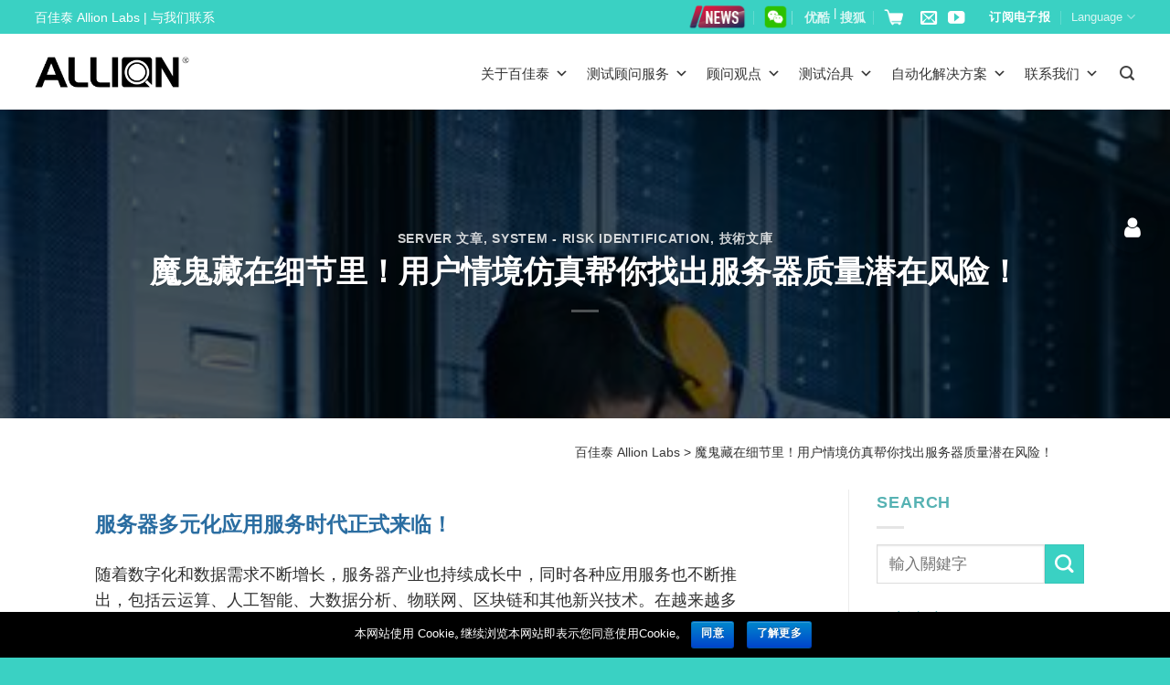

--- FILE ---
content_type: text/html; charset=UTF-8
request_url: https://www.allion.com.cn/tech_serv_user_scenario/
body_size: 70119
content:
<!DOCTYPE html>
<!--[if IE 9 ]> <html lang="zh-TW"
	prefix="og: http://ogp.me/ns#"  class="ie9 loading-site no-js"> <![endif]-->
<!--[if IE 8 ]> <html lang="zh-TW"
	prefix="og: http://ogp.me/ns#"  class="ie8 loading-site no-js"> <![endif]-->
<!--[if (gte IE 9)|!(IE)]><!--><html lang="zh-TW"
	prefix="og: http://ogp.me/ns#"  class="loading-site no-js"> <!--<![endif]-->
<head>
	<meta charset="UTF-8" />
	<meta name="viewport" content="width=device-width, initial-scale=1.0, maximum-scale=1.0, user-scalable=no" />

	<link rel="profile" href="http://gmpg.org/xfn/11" />
	<link rel="pingback" href="https://www.allion.com.cn/xmlrpc.php" />

	<script>(function(html){html.className = html.className.replace(/\bno-js\b/,'js')})(document.documentElement);</script>
<title>魔鬼藏在细节里！用户情境仿真帮你找出服务器质量潜在风险！ | 百佳泰 Allion Labs</title>

<!-- All in One SEO Pack 2.9.1 by Michael Torbert of Semper Fi Web Designob_start_detected [-1,-1] -->
<meta name="description"  content="随着数字化和数据需求不断增长，服务器产业也持续成长中，同时各种应用服务也不断推出，包括云运算、人工智能、大数据分析、物联网、区块链和其他新兴技术。在越来越多应用服务推出同时，服务器的规格也不断在演进以因应不同的应用服务，例如纯运算的AI服务器、储存数据的储存服务器、运算及储存兼顾的混合型服务器，以及适合边缘运算的边缘服务器等。" />

<meta name="keywords"  content="服务器,使用者情境完全模拟,mysql,ms sql oltp" />

<link rel="canonical" href="https://www.allion.com.cn/tech_serv_user_scenario/" />
<meta property="og:title" content="魔鬼藏在细节里！用户情境仿真帮你找出服务器质量潜在风险！ | 百佳泰 Allion Labs" />
<meta property="og:type" content="article" />
<meta property="og:url" content="https://www.allion.com.cn/tech_serv_user_scenario/" />
<meta property="og:image" content="https://www.allion.com.cn/wp-content/uploads/2023/11/Cover-1.jpg" />
<meta property="og:site_name" content="百佳泰Allion Labs" />
<meta property="og:description" content="随着数字化和数据需求不断增长，服务器产业也持续成长中，同时各种应用服务也不断推出，包括云运算、人工智能、大数据分析、物联网、区块链和其他新兴技术。在越来越多应用服务推出同时，服务器的规格也不断在演进以因应不同的应用服务，例如纯运算的AI服务器、储存数据的储存服务器、运算及储存兼顾的混合型服务器，以及适合边缘运算的边缘服务器等。" />
<meta property="article:published_time" content="2023-11-17T01:01:53Z" />
<meta property="article:modified_time" content="2023-11-16T06:17:53Z" />
<meta name="twitter:card" content="summary" />
<meta name="twitter:title" content="魔鬼藏在细节里！用户情境仿真帮你找出服务器质量潜在风险！ | 百佳泰 Allion Labs" />
<meta name="twitter:description" content="随着数字化和数据需求不断增长，服务器产业也持续成长中，同时各种应用服务也不断推出，包括云运算、人工智能、大数据分析、物联网、区块链和其他新兴技术。在越来越多应用服务推出同时，服务器的规格也不断在演进以因应不同的应用服务，例如纯运算的AI服务器、储存数据的储存服务器、运算及储存兼顾的混合型服务器，以及适合边缘运算的边缘服务器等。" />
<meta name="twitter:image" content="https://www.allion.com.cn/wp-content/uploads/2023/11/Cover-1.jpg" />
<meta itemprop="image" content="https://www.allion.com.cn/wp-content/uploads/2023/11/Cover-1.jpg" />
<!-- /all in one seo pack -->
<link rel='dns-prefetch' href='//use.fontawesome.com' />
<link rel='dns-prefetch' href='//fonts.googleapis.com' />
<link rel="alternate" type="application/rss+xml" title="訂閱《百佳泰 Allion Labs》&raquo; 資訊提供" href="https://www.allion.com.cn/feed/" />
<style type="text/css">
img.wp-smiley,
img.emoji {
	display: inline !important;
	border: none !important;
	box-shadow: none !important;
	height: 1em !important;
	width: 1em !important;
	margin: 0 .07em !important;
	vertical-align: -0.1em !important;
	background: none !important;
	padding: 0 !important;
}
</style>
<link rel='stylesheet' id='formidable-css'  href='https://www.allion.com.cn/wp-content/plugins/formidable/css/formidableforms.css?ver=118255' type='text/css' media='all' />
<link rel='stylesheet' id='pt-cv-public-style-css'  href='https://www.allion.com.cn/wp-content/plugins/content-views-query-and-display-post-page/public/assets/css/cv.css?ver=2.1.2' type='text/css' media='all' />
<link rel='stylesheet' id='pt-cv-public-pro-style-css'  href='https://www.allion.com.cn/wp-content/plugins/pt-content-views-pro/public/assets/css/cvpro.min.css?ver=5.3.4.3' type='text/css' media='all' />
<link rel='stylesheet' id='my-custom-style-css'  href='https://www.allion.com.cn/wp-content/themes/flatsome-child/custom.css?ver=1762766778' type='text/css' media='all' />
<link rel='stylesheet' id='buttonizer_frontend_style-css'  href='https://www.allion.com.cn/wp-content/plugins/buttonizer-multifunctional-button-premium-2.0.7/assets/frontend.css?v=a0dfa7336568a5287223f087d69c4fbe&#038;ver=f4897783fb047ae2664e174eda2118e6' type='text/css' media='all' />
<link rel='stylesheet' id='buttonizer-icon-library-css'  href='https://use.fontawesome.com/releases/v5.8.2/css/all.css?ver=f4897783fb047ae2664e174eda2118e6' type='text/css' media='all' />
<link rel='stylesheet' id='cookie-notice-front-css'  href='https://www.allion.com.cn/wp-content/plugins/cookie-notice/css/front.min.css?ver=f4897783fb047ae2664e174eda2118e6' type='text/css' media='all' />
<link rel='stylesheet' id='wpdm-font-awesome-css'  href='https://www.allion.com.cn/wp-content/plugins/download-manager/assets/fontawesome/css/all.css?ver=f4897783fb047ae2664e174eda2118e6' type='text/css' media='all' />
<link rel='stylesheet' id='wpdm-bootstrap-css'  href='https://www.allion.com.cn/wp-content/plugins/download-manager/assets/bootstrap/css/bootstrap.css?ver=f4897783fb047ae2664e174eda2118e6' type='text/css' media='all' />
<link rel='stylesheet' id='wpdm-front-css'  href='https://www.allion.com.cn/wp-content/plugins/download-manager/assets/css/front.css?ver=f4897783fb047ae2664e174eda2118e6' type='text/css' media='all' />
<link rel='stylesheet' id='image-map-pro-dist-css-css'  href='https://www.allion.com.cn/wp-content/plugins/image-map-pro-cornerstone/css/image-map-pro.min.css?ver=4.4.5' type='text/css' media='' />
<link rel='stylesheet' id='dashicons-css'  href='https://www.allion.com.cn/wp-includes/css/dashicons.min.css?ver=f4897783fb047ae2664e174eda2118e6' type='text/css' media='all' />
<link rel='stylesheet' id='post-views-counter-frontend-css'  href='https://www.allion.com.cn/wp-content/plugins/post-views-counter/css/frontend.css?ver=1.3.1' type='text/css' media='all' />
<link rel='stylesheet' id='rs-plugin-settings-css'  href='https://www.allion.com.cn/wp-content/plugins/revslider/public/assets/css/settings.css?ver=5.4.6.3.1' type='text/css' media='all' />
<style id='rs-plugin-settings-inline-css' type='text/css'>
#rs-demo-id {}
</style>
<link rel='stylesheet' id='smartideo_css-css'  href='https://www.allion.com.cn/wp-content/plugins/smartideo/static/smartideo.css?ver=2.5.2' type='text/css' media='screen' />
<link rel='stylesheet' id='wonderplugin-carousel-engine-css-css'  href='https://www.allion.com.cn/wp-content/plugins/wonderplugin-carousel/engine/wonderplugincarouselengine.css?ver=f4897783fb047ae2664e174eda2118e6' type='text/css' media='all' />
<link rel='stylesheet' id='wpex-font-awesome-css'  href='https://www.allion.com.cn/wp-content/plugins/wp-timelines/css/font-awesome/css/font-awesome.min.css?ver=f4897783fb047ae2664e174eda2118e6' type='text/css' media='all' />
<link rel='stylesheet' id='wpex-google-fonts-css'  href='//fonts.googleapis.com/css?family=Source+Sans+Pro&#038;ver=1.0.0' type='text/css' media='all' />
<link rel='stylesheet' id='wpex-ex_s_lick-css'  href='https://www.allion.com.cn/wp-content/plugins/wp-timelines/js/ex_s_lick/ex_s_lick.css?ver=f4897783fb047ae2664e174eda2118e6' type='text/css' media='all' />
<link rel='stylesheet' id='wpex-ex_s_lick-theme-css'  href='https://www.allion.com.cn/wp-content/plugins/wp-timelines/js/ex_s_lick/ex_s_lick-theme.css?ver=f4897783fb047ae2664e174eda2118e6' type='text/css' media='all' />
<link rel='stylesheet' id='wpex-timeline-animate-css'  href='https://www.allion.com.cn/wp-content/plugins/wp-timelines/css/animate.css?ver=f4897783fb047ae2664e174eda2118e6' type='text/css' media='all' />
<link rel='stylesheet' id='wpex-timeline-css-css'  href='https://www.allion.com.cn/wp-content/plugins/wp-timelines/css/style.css?ver=f4897783fb047ae2664e174eda2118e6' type='text/css' media='all' />
<link rel='stylesheet' id='wpex-timeline-sidebyside-css'  href='https://www.allion.com.cn/wp-content/plugins/wp-timelines/css/style-sidebyside.css?ver=f4897783fb047ae2664e174eda2118e6' type='text/css' media='all' />
<link rel='stylesheet' id='wpex-horiz-css-css'  href='https://www.allion.com.cn/wp-content/plugins/wp-timelines/css/horiz-style.css?ver=3.2' type='text/css' media='all' />
<link rel='stylesheet' id='wpex-timeline-dark-css-css'  href='https://www.allion.com.cn/wp-content/plugins/wp-timelines/css/dark.css?ver=f4897783fb047ae2664e174eda2118e6' type='text/css' media='all' />
<style id='wpex-timeline-dark-css-inline-css' type='text/css'>
    .wpex-timeline > li .wpex-timeline-icon .fa{font-weight: normal;}
    
</style>
<link rel='stylesheet' id='megamenu-css'  href='https://www.allion.com.cn/wp-content/uploads/maxmegamenu/style.css?ver=61362e' type='text/css' media='all' />
<link rel='stylesheet' id='megamenu-fontawesome-css'  href='https://www.allion.com.cn/wp-content/plugins/megamenu-pro/icons/fontawesome/css/font-awesome.min.css?ver=1.7.1' type='text/css' media='all' />
<link rel='stylesheet' id='megamenu-genericons-css'  href='https://www.allion.com.cn/wp-content/plugins/megamenu-pro/icons/genericons/genericons/genericons.css?ver=1.7.1' type='text/css' media='all' />
<link rel='stylesheet' id='flatsome-icons-css'  href='https://www.allion.com.cn/wp-content/themes/flatsome/assets/css/fl-icons.css?ver=3.3' type='text/css' media='all' />
<link rel='stylesheet' id='tablepress-default-css'  href='https://www.allion.com.cn/wp-content/tablepress-combined.min.css?ver=4' type='text/css' media='all' />
<link rel='stylesheet' id='popup-maker-site-css'  href='//www.allion.com.cn/wp-content/uploads/pum/pum-site-styles.css?generated=1756452945&#038;ver=1.8.14' type='text/css' media='all' />
<link rel='stylesheet' id='srpw-style-css'  href='https://www.allion.com.cn/wp-content/plugins/smart-recent-posts-widget/assets/css/srpw-frontend.css?ver=f4897783fb047ae2664e174eda2118e6' type='text/css' media='all' />
<link rel='stylesheet' id='flatsome-main-css'  href='https://www.allion.com.cn/wp-content/themes/flatsome/assets/css/flatsome.css?ver=3.7.1' type='text/css' media='all' />
<link rel='stylesheet' id='flatsome-style-css'  href='https://www.allion.com.cn/wp-content/themes/flatsome-child/style.css?ver=3.7.1' type='text/css' media='all' />
<!--n2css--><script type='text/javascript' src='https://www.allion.com.cn/wp-includes/js/jquery/jquery.js?ver=1.12.4'></script>
<script type='text/javascript' src='https://www.allion.com.cn/wp-includes/js/jquery/jquery-migrate.min.js?ver=1.4.1'></script>
<script type='text/javascript' src='https://www.allion.com.cn/wp-content/plugins/jquery-vertical-accordion-menu/js/jquery.hoverIntent.minified.js?ver=f4897783fb047ae2664e174eda2118e6'></script>
<script type='text/javascript' src='https://www.allion.com.cn/wp-content/plugins/jquery-vertical-accordion-menu/js/jquery.cookie.js?ver=f4897783fb047ae2664e174eda2118e6'></script>
<script type='text/javascript' src='https://www.allion.com.cn/wp-content/plugins/jquery-vertical-accordion-menu/js/jquery.dcjqaccordion.2.9.js?ver=f4897783fb047ae2664e174eda2118e6'></script>
<script type='text/javascript'>
/* <![CDATA[ */
var cnArgs = {"ajaxurl":"https:\/\/www.allion.com.cn\/wp-admin\/admin-ajax.php","hideEffect":"fade","onScroll":"no","onScrollOffset":"100","cookieName":"cookie_notice_accepted","cookieValue":"true","cookieTime":"2592000","cookiePath":"\/","cookieDomain":"","redirection":"","cache":"1","refuse":"no","revoke_cookies":"0","revoke_cookies_opt":"automatic","secure":"1"};
/* ]]> */
</script>
<script type='text/javascript' src='https://www.allion.com.cn/wp-content/plugins/cookie-notice/js/front.min.js?ver=1.2.45'></script>
<script type='text/javascript' src='https://www.allion.com.cn/wp-content/plugins/download-manager/assets/bootstrap/js/bootstrap.min.js?ver=f4897783fb047ae2664e174eda2118e6'></script>
<script type='text/javascript' src='https://www.allion.com.cn/wp-content/plugins/download-manager/assets/js/front.js?ver=f4897783fb047ae2664e174eda2118e6'></script>
<script type='text/javascript' src='https://www.allion.com.cn/wp-content/plugins/download-manager/assets/js/chosen.jquery.min.js?ver=f4897783fb047ae2664e174eda2118e6'></script>
<script type='text/javascript' src='https://www.allion.com.cn/wp-content/plugins/revslider/public/assets/js/jquery.themepunch.tools.min.js?ver=5.4.6.3.1'></script>
<script type='text/javascript' src='https://www.allion.com.cn/wp-content/plugins/revslider/public/assets/js/jquery.themepunch.revolution.min.js?ver=5.4.6.3.1'></script>
<script type='text/javascript' src='https://www.allion.com.cn/wp-content/plugins/wonderplugin-carousel/engine/wonderplugincarouselskins.js?ver=14.8C'></script>
<script type='text/javascript' src='https://www.allion.com.cn/wp-content/plugins/wonderplugin-carousel/engine/wonderplugincarousel.js?ver=14.8C'></script>
<meta name="generator" content="WordPress Download Manager 2.9.83" />
<link rel='https://api.w.org/' href='https://www.allion.com.cn/wp-json/' />
<link rel="EditURI" type="application/rsd+xml" title="RSD" href="https://www.allion.com.cn/xmlrpc.php?rsd" />
<link rel="wlwmanifest" type="application/wlwmanifest+xml" href="https://www.allion.com.cn/wp-includes/wlwmanifest.xml" /> 
<link rel='prev' title='产品可靠度问题解析：为何「锡须」是造成户外监视器故障的不安要素？' href='https://www.allion.com.cn/tech_cabc_cctv_tin_whiskers/' />
<link rel='next' title='购买后才发现HDMI线缆有问题，但又找不出原因？' href='https://www.allion.com.cn/tech_cabc_hdmi_buyerissue/' />
<link rel='shortlink' href='https://www.allion.com.cn/?p=24098' />

        <script>
            var wpdm_site_url = 'https://www.allion.com.cn/';
            var wpdm_home_url = 'https://www.allion.com.cn/';
            var ajax_url = 'https://www.allion.com.cn/wp-admin/admin-ajax.php';
            var wpdm_ajax_url = 'https://www.allion.com.cn/wp-admin/admin-ajax.php';
            var wpdm_ajax_popup = '0';
        </script>


        <script type="text/javascript">
(function(url){
	if(/(?:Chrome\/26\.0\.1410\.63 Safari\/537\.31|WordfenceTestMonBot)/.test(navigator.userAgent)){ return; }
	var addEvent = function(evt, handler) {
		if (window.addEventListener) {
			document.addEventListener(evt, handler, false);
		} else if (window.attachEvent) {
			document.attachEvent('on' + evt, handler);
		}
	};
	var removeEvent = function(evt, handler) {
		if (window.removeEventListener) {
			document.removeEventListener(evt, handler, false);
		} else if (window.detachEvent) {
			document.detachEvent('on' + evt, handler);
		}
	};
	var evts = 'contextmenu dblclick drag dragend dragenter dragleave dragover dragstart drop keydown keypress keyup mousedown mousemove mouseout mouseover mouseup mousewheel scroll'.split(' ');
	var logHuman = function() {
		if (window.wfLogHumanRan) { return; }
		window.wfLogHumanRan = true;
		var wfscr = document.createElement('script');
		wfscr.type = 'text/javascript';
		wfscr.async = true;
		wfscr.src = url + '&r=' + Math.random();
		(document.getElementsByTagName('head')[0]||document.getElementsByTagName('body')[0]).appendChild(wfscr);
		for (var i = 0; i < evts.length; i++) {
			removeEvent(evts[i], logHuman);
		}
	};
	for (var i = 0; i < evts.length; i++) {
		addEvent(evts[i], logHuman);
	}
})('//www.allion.com.cn/?wordfence_lh=1&hid=164155A5912F606F010820A1FC0AA1F0');
</script><script type="text/javascript">document.documentElement.className += " js";</script>
<style>.bg{opacity: 0; transition: opacity 1s; -webkit-transition: opacity 1s;} .bg-loaded{opacity: 1;}</style><!--[if IE]><link rel="stylesheet" type="text/css" href="https://www.allion.com.cn/wp-content/themes/flatsome/assets/css/ie-fallback.css"><script src="//cdnjs.cloudflare.com/ajax/libs/html5shiv/3.6.1/html5shiv.js"></script><script>var head = document.getElementsByTagName('head')[0],style = document.createElement('style');style.type = 'text/css';style.styleSheet.cssText = ':before,:after{content:none !important';head.appendChild(style);setTimeout(function(){head.removeChild(style);}, 0);</script><script src="https://www.allion.com.cn/wp-content/themes/flatsome/assets/libs/ie-flexibility.js"></script><![endif]-->    <script type="text/javascript">
    WebFontConfig = {
      google: { families: [ "PT+Serif:regular,700","PT+Sans:regular,regular","PT+Sans:regular,700","Dancing+Script:regular,400", ] }
    };
    (function() {
      var wf = document.createElement('script');
      wf.src = 'https://ajax.googleapis.com/ajax/libs/webfont/1/webfont.js';
      wf.type = 'text/javascript';
      wf.async = 'true';
      var s = document.getElementsByTagName('script')[0];
      s.parentNode.insertBefore(wf, s);
    })(); </script>
  <!-- Google Tag Manager -->
<script>(function(w,d,s,l,i){w[l]=w[l]||[];w[l].push({'gtm.start':
new Date().getTime(),event:'gtm.js'});var f=d.getElementsByTagName(s)[0],
j=d.createElement(s),dl=l!='dataLayer'?'&l='+l:'';j.async=true;j.src=
'https://www.googletagmanager.com/gtm.js?id='+i+dl;f.parentNode.insertBefore(j,f);
})(window,document,'script','dataLayer','GTM-THDLLSZ6');</script>
<!-- End Google Tag Manager -->

<script>
var _hmt = _hmt || [];
(function() {
  var hm = document.createElement("script");
  hm.src = "https://hm.baidu.com/hm.js?06934eae95964783afd287e0e5889a03";
  var s = document.getElementsByTagName("script")[0]; 
  s.parentNode.insertBefore(hm, s);
})();
</script>

<!-- Google tag (gtag.js) -->
<script async src="https://www.googletagmanager.com/gtag/js?id=UA-1471902-16"></script>
<script>
  window.dataLayer = window.dataLayer || [];
  function gtag(){dataLayer.push(arguments);}
  gtag('js', new Date());

  gtag('config', 'UA-1471902-16');
</script>

<!-- Google tag (gtag.js) -->
<script async src="https://www.googletagmanager.com/gtag/js?id=G-CS36RML9Z7"></script>
<script>
  window.dataLayer = window.dataLayer || [];
  function gtag(){dataLayer.push(arguments);}
  gtag('js', new Date());

  gtag('config', 'G-CS36RML9Z7');
</script>
<script>
(function($) {
    $(document).on('facetwp-loaded', function() {
        if (FWP.loaded) {
            ga('send', 'pageview', window.location.pathname + window.location.search);
        }
    });
})(jQuery);
</script>

<script>
//#4840 跳動數字功能
var $ = jQuery;
$(function() {
	if($("#wkCountUpTarget1").length){
		//開始紅利點數區動畫
		var wkCountUpTarget1Animated = 0;
		var wkCountUpTarget2Animated = 0;
		var wkCountUpTarget3Animated = 0;
		var target1NumA = -86;
		var target2NumA = 780;
		var target3NumA = 55;
		var wkCountUpTarget1 = new CountUp("wkCountUpTarget1",0,target1NumA,0,3);
		var wkCountUpTarget2 = new CountUp("wkCountUpTarget2",0,target2NumA,0,3);
		var wkCountUpTarget3 = new CountUp("wkCountUpTarget3",0,target3NumA,0,3);
		var wkCountUpTarget1Offset = $("#wkCountUpTarget1").offset().top;
		var wkCountUpTarget2Offset = $("#wkCountUpTarget2").offset().top;
		var wkCountUpTarget3Offset = $("#wkCountUpTarget3").offset().top;

		$(window).scroll(function(event) {
//console.log('$(window).scrollTop() ='+$(window).scrollTop() )
//console.log('$(window).scrollTop() + $(window).height() ='+($(window).scrollTop()+$(window).height()) )

			if (wkCountUpTarget1Offset >= $(window).scrollTop() && wkCountUpTarget1Offset < ($(window).scrollTop() + $(window).height())) {
				if (wkCountUpTarget1Animated==0) {
					wkCountUpTarget1.start();
					wkCountUpTarget1Animated = 1
					setTimeout(function(argument) {
						setInterval(function() {
							var random1 = getRandomInt(-80,-92)
							var wkCountUpTarget1Interval = new CountUp("wkCountUpTarget1",target1NumA,random1,0,1);
							wkCountUpTarget1Interval.start();
							target1NumA = random1;
						},1000)
					},3000)
				}
			}
			if (wkCountUpTarget2Offset >= $(window).scrollTop() && wkCountUpTarget2Offset < ($(window).scrollTop() + $(window).height())) {
				if (wkCountUpTarget2Animated==0) {
					wkCountUpTarget2.start();
					wkCountUpTarget2Animated = 1
					setTimeout(function(argument) {
						setInterval(function() {
							var random2 = getRandomInt(754,806)
							var wkCountUpTarget2Interval = new CountUp("wkCountUpTarget2",target2NumA,random2,0,1);
							wkCountUpTarget2Interval.start();
							target2NumA = random2;
						},1000)
					},3000)
				}
			}
			if (wkCountUpTarget3Offset >= $(window).scrollTop() && wkCountUpTarget3Offset < ($(window).scrollTop() + $(window).height())) {
				if (wkCountUpTarget3Animated==0) {
					wkCountUpTarget3.start();
					wkCountUpTarget3Animated = 1
					setTimeout(function(argument) {
						setInterval(function() {
							var random3 = getRandomInt(48,62)
							var wkCountUpTarget3Interval = new CountUp("wkCountUpTarget3",target3NumA,random3,0,1);
							wkCountUpTarget3Interval.start();
							target3NumA = random3;
						},1000)
					},3000)
				}
			}
		});
	}
	function getRandomInt (min, max) {
		return Math.floor(Math.random() * (max - min + 1)) + min;
	}
})
</script>
<script>
	var $ = jQuery;
	$(function() {
	      //圖片hover反光特效
		if($(".mega-sub-menu").length){
				$(".mega-sub-menu li.mega-menu-column ul.mega-sub-menu li.widget_media_image a").each(function(index, el) {
					$(this).append('<div class="wk-white-mask-box"></div>')
				});
		}
	})
</script>
<script>
//#6049 製作下拉式選單
$(function() {
	if ($(".wk-tab-content").length) {
		$(".wk-tab-content .nav").before('<select class="wk-tab-select"></select>');
		$(".wk-tab-content .nav li").each(function(index, el) {
			var wkThis = $(this).find('span').text();
			var optionNum = $(".wk-tab-select option").length+1;
			$(".wk-tab-select").append('<option value="'+optionNum+'">'+wkThis+'</option>')
		});
		$(".wk-tab-select").change(function(event) {
			$(".wk-tab-content .nav li:nth-child("+$(this).val()+") a").click();
		});
	}
})
</script>


<script>
var codeMap = [
  //  { key: '/form/thread/', value: 'AW-454329744/GMFCCKfCifABEJCL0tgB' }
];
window.addEventListener("DOMContentLoaded", function (event) {
    var match = codeMap.find(function (kv) {
        return window.location.href.includes(kv.key);
    });
    if (match) {
        var form = document.querySelector("#form_91o5v");
        form.addEventListener('submit', function () {
            var  name = document.querySelector("#field_soaha").value;
            var  email = document.querySelector("#field_finma").value;
            var  tel = document.querySelector("#field_mv53c").value;
            if (name != "" && email != "" && tel != "") {
                gtag('event', 'conversion', { 'send_to': match.value });
            };
        });
    };
});
</script>
	<link rel="stylesheet" href="https://www.allion.com.cn/wp-content/plugins/jquery-vertical-accordion-menu/skin.php?widget_id=2&amp;skin=demo" type="text/css" media="screen"  />
	<link rel="stylesheet" href="https://www.allion.com.cn/wp-content/plugins/jquery-vertical-accordion-menu/skin.php?widget_id=3&amp;skin=demo" type="text/css" media="screen"  />
	<link rel="stylesheet" href="https://www.allion.com.cn/wp-content/plugins/jquery-vertical-accordion-menu/skin.php?widget_id=4&amp;skin=demo" type="text/css" media="screen"  />
	<link rel="stylesheet" href="https://www.allion.com.cn/wp-content/plugins/jquery-vertical-accordion-menu/skin.php?widget_id=5&amp;skin=demo" type="text/css" media="screen"  />
	<link rel="stylesheet" href="https://www.allion.com.cn/wp-content/plugins/jquery-vertical-accordion-menu/skin.php?widget_id=6&amp;skin=demo" type="text/css" media="screen"  />
	<link rel="stylesheet" href="https://www.allion.com.cn/wp-content/plugins/jquery-vertical-accordion-menu/skin.php?widget_id=7&amp;skin=demo" type="text/css" media="screen"  />
	<link rel="stylesheet" href="https://www.allion.com.cn/wp-content/plugins/jquery-vertical-accordion-menu/skin.php?widget_id=8&amp;skin=demo" type="text/css" media="screen"  />
	<link rel="stylesheet" href="https://www.allion.com.cn/wp-content/plugins/jquery-vertical-accordion-menu/skin.php?widget_id=11&amp;skin=demo" type="text/css" media="screen"  />
	<link rel="stylesheet" href="https://www.allion.com.cn/wp-content/plugins/jquery-vertical-accordion-menu/skin.php?widget_id=14&amp;skin=demo" type="text/css" media="screen"  />
	<link rel="stylesheet" href="https://www.allion.com.cn/wp-content/plugins/jquery-vertical-accordion-menu/skin.php?widget_id=15&amp;skin=demo" type="text/css" media="screen"  />
	<link rel="stylesheet" href="https://www.allion.com.cn/wp-content/plugins/jquery-vertical-accordion-menu/skin.php?widget_id=16&amp;skin=demo" type="text/css" media="screen"  />
	<link rel="stylesheet" href="https://www.allion.com.cn/wp-content/plugins/jquery-vertical-accordion-menu/skin.php?widget_id=17&amp;skin=demo" type="text/css" media="screen"  />
	<link rel="stylesheet" href="https://www.allion.com.cn/wp-content/plugins/jquery-vertical-accordion-menu/skin.php?widget_id=18&amp;skin=demo" type="text/css" media="screen"  />
	<link rel="stylesheet" href="https://www.allion.com.cn/wp-content/plugins/jquery-vertical-accordion-menu/skin.php?widget_id=19&amp;skin=demo" type="text/css" media="screen"  />
	<link rel="stylesheet" href="https://www.allion.com.cn/wp-content/plugins/jquery-vertical-accordion-menu/skin.php?widget_id=20&amp;skin=demo" type="text/css" media="screen"  />
	<link rel="stylesheet" href="https://www.allion.com.cn/wp-content/plugins/jquery-vertical-accordion-menu/skin.php?widget_id=21&amp;skin=demo" type="text/css" media="screen"  />
	<link rel="stylesheet" href="https://www.allion.com.cn/wp-content/plugins/jquery-vertical-accordion-menu/skin.php?widget_id=22&amp;skin=demo" type="text/css" media="screen"  />
	<link rel="stylesheet" href="https://www.allion.com.cn/wp-content/plugins/jquery-vertical-accordion-menu/skin.php?widget_id=23&amp;skin=demo" type="text/css" media="screen"  /><meta name="generator" content="Powered by Slider Revolution 5.4.6.3.1 - responsive, Mobile-Friendly Slider Plugin for WordPress with comfortable drag and drop interface." />
<link rel="icon" href="https://www.allion.com.cn/wp-content/uploads/2018/11/cropped-fav-icon-32x32.png" sizes="32x32" />
<link rel="icon" href="https://www.allion.com.cn/wp-content/uploads/2018/11/cropped-fav-icon-192x192.png" sizes="192x192" />
<link rel="apple-touch-icon-precomposed" href="https://www.allion.com.cn/wp-content/uploads/2018/11/cropped-fav-icon-180x180.png" />
<meta name="msapplication-TileImage" content="https://www.allion.com.cn/wp-content/uploads/2018/11/cropped-fav-icon-270x270.png" />
<script type="text/javascript">function setREVStartSize(e){
				try{ var i=jQuery(window).width(),t=9999,r=0,n=0,l=0,f=0,s=0,h=0;					
					if(e.responsiveLevels&&(jQuery.each(e.responsiveLevels,function(e,f){f>i&&(t=r=f,l=e),i>f&&f>r&&(r=f,n=e)}),t>r&&(l=n)),f=e.gridheight[l]||e.gridheight[0]||e.gridheight,s=e.gridwidth[l]||e.gridwidth[0]||e.gridwidth,h=i/s,h=h>1?1:h,f=Math.round(h*f),"fullscreen"==e.sliderLayout){var u=(e.c.width(),jQuery(window).height());if(void 0!=e.fullScreenOffsetContainer){var c=e.fullScreenOffsetContainer.split(",");if (c) jQuery.each(c,function(e,i){u=jQuery(i).length>0?u-jQuery(i).outerHeight(!0):u}),e.fullScreenOffset.split("%").length>1&&void 0!=e.fullScreenOffset&&e.fullScreenOffset.length>0?u-=jQuery(window).height()*parseInt(e.fullScreenOffset,0)/100:void 0!=e.fullScreenOffset&&e.fullScreenOffset.length>0&&(u-=parseInt(e.fullScreenOffset,0))}f=u}else void 0!=e.minHeight&&f<e.minHeight&&(f=e.minHeight);e.c.closest(".rev_slider_wrapper").css({height:f})					
				}catch(d){console.log("Failure at Presize of Slider:"+d)}
			};</script>
<style id="custom-css" type="text/css">:root {--primary-color: #446084;}/* Site Width */.full-width .ubermenu-nav, .container, .row{max-width: 1170px}.row.row-collapse{max-width: 1140px}.row.row-small{max-width: 1162.5px}.row.row-large{max-width: 1200px}.header-main{height: 83px}#logo img{max-height: 83px}#logo{width:169px;}.stuck #logo img{padding:3px 0;}.header-bottom{min-height: 10px}.header-top{min-height: 36px}.transparent .header-main{height: 92px}.transparent #logo img{max-height: 92px}.has-transparent + .page-title:first-of-type,.has-transparent + #main > .page-title,.has-transparent + #main > div > .page-title,.has-transparent + #main .page-header-wrapper:first-of-type .page-title{padding-top: 122px;}.header.show-on-scroll,.stuck .header-main{height:80px!important}.stuck #logo img{max-height: 80px!important}.search-form{ width: 100%;}.header-bg-color, .header-wrapper {background-color: rgba(255,255,255,0.9)}.header-bottom {background-color: #f1f1f1}.header-main .nav > li > a{line-height: 16px }.header-wrapper:not(.stuck) .header-main .header-nav{margin-top: 4px }.stuck .header-main .nav > li > a{line-height: 50px }@media (max-width: 549px) {.header-main{height: 70px}#logo img{max-height: 70px}}.main-menu-overlay{background-color: #000000}.nav-dropdown-has-arrow li.has-dropdown:before{border-bottom-color: #ffffff;}.nav .nav-dropdown{border-color: #ffffff }.nav-dropdown{font-size:90%}.nav-dropdown-has-arrow li.has-dropdown:after{border-bottom-color: rgba(10,10,10,0.85);}.nav .nav-dropdown{background-color: rgba(10,10,10,0.85)}.header-top{background-color:#3ad1c3!important;}/* Background Color */[data-icon-label]:after, .secondary.is-underline:hover,.secondary.is-outline:hover,.icon-label,.button.secondary:not(.is-outline),.button.alt:not(.is-outline), .badge-inner.on-sale, .button.checkout, .single_add_to_cart_button{ background-color:#3ad1c3; }[data-text-bg="secondary"]{background-color: #3ad1c3;}/* Color */.secondary.is-underline,.secondary.is-link, .secondary.is-outline,.stars a.active, .star-rating:before, .woocommerce-page .star-rating:before,.star-rating span:before, .color-secondary{color: #3ad1c3}/* Color !important */[data-text-color="secondary"]{color: #3ad1c3!important;}/* Border */.secondary.is-outline:hover{border-color:#3ad1c3}.success.is-underline:hover,.success.is-outline:hover,.success{background-color: #ffca2a}.success-color, .success.is-link, .success.is-outline{color: #ffca2a;}.success-border{border-color: #ffca2a!important;}/* Color !important */[data-text-color="success"]{color: #ffca2a!important;}/* Background Color */[data-text-bg="success"]{background-color: #ffca2a;}.alert.is-underline:hover,.alert.is-outline:hover,.alert{background-color: #999999}.alert.is-link, .alert.is-outline, .color-alert{color: #999999;}/* Color !important */[data-text-color="alert"]{color: #999999!important;}/* Background Color */[data-text-bg="alert"]{background-color: #999999;}body{font-size: 110%;}@media screen and (max-width: 549px){body{font-size: 100%;}}body{font-family:"PT Sans", sans-serif}body{font-weight: 0}body{color: #303030}.nav > li > a {font-family:"PT Sans", sans-serif;}.nav > li > a {font-weight: 700;}h1,h2,h3,h4,h5,h6,.heading-font, .off-canvas-center .nav-sidebar.nav-vertical > li > a{font-family: "PT Serif", sans-serif;}h1,h2,h3,h4,h5,h6,.heading-font,.banner h1,.banner h2{font-weight: 700;}.alt-font{font-family: "Dancing Script", sans-serif;}.alt-font{font-weight: 400!important;}.header:not(.transparent) .header-nav.nav > li > a {color: #444444;}.header:not(.transparent) .header-nav.nav > li > a:hover,.header:not(.transparent) .header-nav.nav > li.active > a,.header:not(.transparent) .header-nav.nav > li.current > a,.header:not(.transparent) .header-nav.nav > li > a.active,.header:not(.transparent) .header-nav.nav > li > a.current{color: #3ad1c3;}.header-nav.nav-line-bottom > li > a:before,.header-nav.nav-line-grow > li > a:before,.header-nav.nav-line > li > a:before,.header-nav.nav-box > li > a:hover,.header-nav.nav-box > li.active > a,.header-nav.nav-pills > li > a:hover,.header-nav.nav-pills > li.active > a{color:#FFF!important;background-color: #3ad1c3;}a{color: #383838;}a:hover{color: #3ad1c3;}.tagcloud a:hover{border-color: #3ad1c3;background-color: #3ad1c3;}.footer-1{background-color: #fbfbfb}.absolute-footer, html{background-color: #3ad1c3}/* Custom CSS */.search-result-image img{vertical-align:center;width: 40px;border-radius: 99px;height: 40px;display: inline-block;}.resetsearch {border:solid 0.5px;border-radius:20px;}.el-8o9mg3 { border-bottom:dashed 0.5px;}li {font-size: 16px;line-height: 18px;}.standard-test-title { text-indent:130px;margin-top:100px;}.breadcrumbs-single { font-size:14px; margin-right:10%; text-align:right; margin-top:2%;}.breadcrumbs-single-no-wrapper {z-index:1; font-size:14px; text-align:center;right: 0!important;position: absolute;padding-right: 7%;}h5 {font-size:18px;}.wk-tab-content .wk-tab-select {display: none;}@media all and (max-width: 800px) {.wk-tab-content .wk-tab-select {display: block;}}@media all and (max-width: 800px) {.wk-tab-content ul.nav {display: none;}}/* Custom CSS Tablet */@media (max-width: 849px){li {font-size: 14px;line-height: 16px;}h1 {font-size:24px;}h2 {font-size:20px;}h3 {font-size:18px;line-height: 26px;}h4 {font-size:16px;line-height: 24px;}p {font-size:15px;}span {font-size:16px;}}/* Custom CSS Mobile */@media (max-width: 549px){h5 {font-size:16px;line-height: 24px;}}.label-new.menu-item > a:after{content:"New";}.label-hot.menu-item > a:after{content:"Hot";}.label-sale.menu-item > a:after{content:"Sale";}.label-popular.menu-item > a:after{content:"Popular";}</style><style type="text/css">/** Mega Menu CSS: fs **/</style>
            <style>
                @import url('https://fonts.googleapis.com/css?family=Cantarell:400,700');

                .w3eden .fetfont,
                .w3eden .btn,
                .w3eden .btn.wpdm-front h3.title,
                .w3eden .wpdm-social-lock-box .IN-widget a span:last-child,
                .w3eden #xfilelist .panel-heading,
                .w3eden .wpdm-frontend-tabs a,
                .w3eden .alert:before,
                .w3eden .panel .panel-heading,
                .w3eden .discount-msg,
                .w3eden .panel.dashboard-panel h3,
                .w3eden #wpdm-dashboard-sidebar .list-group-item,
                .w3eden #package-description .wp-switch-editor,
                .w3eden .w3eden.author-dashbboard .nav.nav-tabs li a,
                .w3eden .wpdm_cart thead th,
                .w3eden #csp .list-group-item,
                .w3eden .modal-title {
                    font-family: Cantarell, sans-serif;
                    text-transform: uppercase;
                    font-weight: 700;
                }
                .w3eden #csp .list-group-item{
                    text-transform: unset;
                }
            </style>
            </head>

<body class="post-template-default single single-post postid-24098 single-format-standard cookies-not-set mega-menu-primary full-width lightbox nav-dropdown-has-arrow">


<!-- Google Tag Manager (noscript) -->
<noscript><iframe src="https://www.googletagmanager.com/ns.html?id=GTM-THDLLSZ6"
height="0" width="0" style="display:none;visibility:hidden"></iframe></noscript>
<!-- End Google Tag Manager (noscript) -->
<a class="skip-link screen-reader-text" href="#main">Skip to content</a>

<div id="wrapper">


<header id="header" class="header header-full-width has-sticky sticky-jump">
   <div class="header-wrapper">
	<div id="top-bar" class="header-top hide-for-sticky nav-dark">
    <div class="flex-row container">
      <div class="flex-col hide-for-medium flex-left">
          <ul class="nav nav-left medium-nav-center nav-small  nav-divided">
              <li class="html custom html_topbar_left"><p class="top-mailto" style="color:#fff;font-weight:400;font-size:14px;"><a href="/contact/#2"> 百佳泰 Allion Labs | 与我们联系</a></p></li>          </ul>
      </div><!-- flex-col left -->

      <div class="flex-col hide-for-medium flex-center">
          <ul class="nav nav-center nav-small  nav-divided">
                        </ul>
      </div><!-- center -->

      <div class="flex-col hide-for-medium flex-right">
         <ul class="nav top-bar-nav nav-right nav-small  nav-divided">
              <li class="html custom html_topbar_right"><a href="/news/" target="_blank"><img src="/wp-content/uploads/2025/09/社群icon_news_icon.png"image_size="original" width="64"></a></li><li class="html custom html_top_right_text"><a href="#wechat"><img src="https://www.allion.com.cn/wp-content/uploads/2021/06/wechat_icon.png" image_size="original" width="27"></a>

<div id="wechat"
    class="lightbox-by-id lightbox-content mfp-hide lightbox-white "
    style="max-width:500px ;padding:30px">
    

	<div class="img has-hover x md-x lg-x y md-y lg-y" id="image_1379152004">
								<div class="img-inner dark" >
			<img width="934" height="1178" src="https://www.allion.com.cn/wp-content/uploads/2020/09/wechat-img-1.jpg" class="attachment-original size-original" alt="" srcset="https://www.allion.com.cn/wp-content/uploads/2020/09/wechat-img-1.jpg 934w, https://www.allion.com.cn/wp-content/uploads/2020/09/wechat-img-1-238x300.jpg 238w, https://www.allion.com.cn/wp-content/uploads/2020/09/wechat-img-1-768x969.jpg 768w, https://www.allion.com.cn/wp-content/uploads/2020/09/wechat-img-1-812x1024.jpg 812w" sizes="(max-width: 934px) 100vw, 934px" />						
					</div>
								
<style scope="scope">

#image_1379152004 {
  width: 93%;
}
</style>
	</div>
	
</div>

</li><li class="html custom html_nav_position_text_top"><a href="https://www.youku.com/profile/index?uid=UMTMwODY0Nzg5Njg=" target="_blank" style="font-size:14px;font-weight:600;">优酷</a> | <a href="https://mp.sohu.com/profile?xpt=OTg0NzIyMDI1ODUzNzQ3MjAwQHNvaHUuY29t" target="_blank" style="font-size:14px;font-weight:600;">搜狐</a></li><li class="html custom html_nav_position_text"><a href="https://fixture-shop.allion.com/Product_List.asp" target="_blank"><img src="/wp-content/uploads/2021/08/社群icon_cart.png"image_size="original" width="27"></a></li><li class="html header-social-icons ml-0">
	<div class="social-icons follow-icons " ><a href="mailto: cn_service@allion.com.cn" data-label="E-mail"  rel="nofollow" class="icon plain  email tooltip" title="Send us an email"><i class="icon-envelop" ></i></a><a href="/media-center/" target="_blank" rel="noopener noreferrer nofollow" data-label="YouTube" class="icon plain  youtube tooltip" title="Follow on YouTube"><i class="icon-youtube" ></i></a></div></li><li class="html header-button-1">
	<div class="header-button">
	<a rel="noopener noreferrer" href="https://eservice.allion.com/allion/cn/signup.asp" target="_blank" class="button plain is-link"  style="border-radius:5px;">
    <span>订阅电子报</span>
  </a>
	</div>
</li>


<li id="menu-item-6405" class="menu-item menu-item-type-custom menu-item-object-custom menu-item-has-children  menu-item-6405 has-dropdown"><a href="#" class="nav-top-link">Language<i class="icon-angle-down" ></i></a>
<ul class='nav-dropdown nav-dropdown-default dark'>
	<li id="menu-item-6407" class="menu-item menu-item-type-custom menu-item-object-custom  menu-item-6407"><a href="http://www.allion.com.tw">繁體中文</a></li>
	<li id="menu-item-6408" class="menu-item menu-item-type-custom menu-item-object-custom menu-item-home  menu-item-6408"><a href="https://www.allion.com.cn/">简体中文</a></li>
	<li id="menu-item-6409" class="menu-item menu-item-type-custom menu-item-object-custom  menu-item-6409"><a href="http://www.allion.com">English</a></li>
	<li id="menu-item-6411" class="menu-item menu-item-type-custom menu-item-object-custom  menu-item-6411"><a href="http://www.allion.co.jp">日本語</a></li>
</ul>
</li>
          </ul>
      </div><!-- .flex-col right -->

            <div class="flex-col show-for-medium flex-grow">
          <ul class="nav nav-center nav-small mobile-nav  nav-divided">
              <li class="menu-item menu-item-type-custom menu-item-object-custom menu-item-has-children  menu-item-6405 has-dropdown"><a href="#" class="nav-top-link">Language<i class="icon-angle-down" ></i></a>
<ul class='nav-dropdown nav-dropdown-default dark'>
	<li class="menu-item menu-item-type-custom menu-item-object-custom  menu-item-6407"><a href="http://www.allion.com.tw">繁體中文</a></li>
	<li class="menu-item menu-item-type-custom menu-item-object-custom menu-item-home  menu-item-6408"><a href="https://www.allion.com.cn/">简体中文</a></li>
	<li class="menu-item menu-item-type-custom menu-item-object-custom  menu-item-6409"><a href="http://www.allion.com">English</a></li>
	<li class="menu-item menu-item-type-custom menu-item-object-custom  menu-item-6411"><a href="http://www.allion.co.jp">日本語</a></li>
</ul>
</li>
<li class="html custom html_top_right_text"><a href="#wechat"><img src="https://www.allion.com.cn/wp-content/uploads/2021/06/wechat_icon.png" image_size="original" width="27"></a>

<div id="wechat"
    class="lightbox-by-id lightbox-content mfp-hide lightbox-white "
    style="max-width:500px ;padding:30px">
    

	<div class="img has-hover x md-x lg-x y md-y lg-y" id="image_2042700229">
								<div class="img-inner dark" >
			<img width="934" height="1178" src="https://www.allion.com.cn/wp-content/uploads/2020/09/wechat-img-1.jpg" class="attachment-original size-original" alt="" srcset="https://www.allion.com.cn/wp-content/uploads/2020/09/wechat-img-1.jpg 934w, https://www.allion.com.cn/wp-content/uploads/2020/09/wechat-img-1-238x300.jpg 238w, https://www.allion.com.cn/wp-content/uploads/2020/09/wechat-img-1-768x969.jpg 768w, https://www.allion.com.cn/wp-content/uploads/2020/09/wechat-img-1-812x1024.jpg 812w" sizes="(max-width: 934px) 100vw, 934px" />						
					</div>
								
<style scope="scope">

#image_2042700229 {
  width: 93%;
}
</style>
	</div>
	
</div>

</li><li class="html header-social-icons ml-0">
	<div class="social-icons follow-icons " ><a href="mailto: cn_service@allion.com.cn" data-label="E-mail"  rel="nofollow" class="icon plain  email tooltip" title="Send us an email"><i class="icon-envelop" ></i></a><a href="/media-center/" target="_blank" rel="noopener noreferrer nofollow" data-label="YouTube" class="icon plain  youtube tooltip" title="Follow on YouTube"><i class="icon-youtube" ></i></a></div></li><li class="html custom html_topbar_right"><a href="/news/" target="_blank"><img src="/wp-content/uploads/2025/09/社群icon_news_icon.png"image_size="original" width="64"></a></li>          </ul>
      </div>
      
    </div><!-- .flex-row -->
</div><!-- #header-top -->
<div id="masthead" class="header-main ">
      <div class="header-inner flex-row container logo-left medium-logo-center" role="navigation">

          <!-- Logo -->
          <div id="logo" class="flex-col logo">
            <!-- Header logo -->
<a href="https://www.allion.com.cn/" title="百佳泰 Allion Labs - High Speed, High Frequency Consulting｜" rel="home">
    <img width="169" height="83" src="https://www.allion.com.cn/wp-content/uploads/2018/12/logo_new_1201.png" class="header_logo header-logo" alt="百佳泰 Allion Labs"/><img  width="169" height="83" src="https://www.allion.com.cn/wp-content/uploads/2018/12/logo_new_1201.png" class="header-logo-dark" alt="百佳泰 Allion Labs"/></a>
          </div>

          <!-- Mobile Left Elements -->
          <div class="flex-col show-for-medium flex-left">
            <ul class="mobile-nav nav nav-left ">
              <li class="nav-icon has-icon">
  		<a href="#" data-open="#main-menu" data-pos="center" data-bg="main-menu-overlay" data-color="dark" class="is-small" aria-controls="main-menu" aria-expanded="false">
		
		  <i class="icon-menu" ></i>
		  		</a>
	</li>            </ul>
          </div>

          <!-- Left Elements -->
          <div class="flex-col hide-for-medium flex-left
            flex-grow">
            <ul class="header-nav header-nav-main nav nav-left  nav-spacing-xlarge nav-uppercase" >
                          </ul>
          </div>

          <!-- Right Elements -->
          <div class="flex-col hide-for-medium flex-right">
            <ul class="header-nav header-nav-main nav nav-right  nav-spacing-xlarge nav-uppercase">
              <div id="mega-menu-wrap-primary" class="mega-menu-wrap"><div class="mega-menu-toggle" tabindex="0"><div class="mega-toggle-blocks-left"></div><div class="mega-toggle-blocks-center"><div class='mega-toggle-block mega-menu-toggle-block mega-toggle-block-1' id='mega-toggle-block-1'><span class='mega-toggle-label'><span class='mega-toggle-label-closed'>MENU</span><span class='mega-toggle-label-open'>MENU</span></span></div></div><div class="mega-toggle-blocks-right"></div></div><ul id="mega-menu-primary" class="mega-menu max-mega-menu mega-menu-horizontal mega-no-js" data-event="hover_intent" data-effect="fade_up" data-effect-speed="200" data-effect-mobile="disabled" data-effect-speed-mobile="200" data-panel-width="body" data-mobile-force-width="false" data-second-click="close" data-document-click="collapse" data-vertical-behaviour="accordion" data-breakpoint="600" data-unbind="true"><li class='mega-menu-item mega-menu-item-type-post_type mega-menu-item-object-page mega-menu-item-has-children mega-menu-megamenu mega-align-bottom-left mega-menu-grid mega-menu-item-14254' id='mega-menu-item-14254'><a class="mega-menu-link" href="https://www.allion.com.cn/company/" aria-haspopup="true" tabindex="0">关于百佳泰<span class="mega-indicator"></span></a>
<ul class="mega-sub-menu">
<li class='mega-menu-row' id='mega-menu-14254-0'>
	<ul class="mega-sub-menu">
<li class='mega-menu-column mega-menu-columns-1-of-12' id='mega-menu-14254-0-0'></li><li class='mega-menu-column mega-menu-columns-2-of-12' id='mega-menu-14254-0-1'>
		<ul class="mega-sub-menu">
<li class='mega-menu-item mega-menu-item-type-widget widget_media_image mega-menu-item-media_image-38' id='mega-menu-item-media_image-38'><a href="/company"><img width="715" height="457" src="https://www.allion.com.cn/wp-content/uploads/2021/06/關於百佳泰選單-01.jpg" class="image wp-image-14257  attachment-full size-full" alt="" style="max-width: 100%; height: auto;" srcset="https://www.allion.com.cn/wp-content/uploads/2021/06/關於百佳泰選單-01.jpg 715w, https://www.allion.com.cn/wp-content/uploads/2021/06/關於百佳泰選單-01-300x192.jpg 300w" sizes="(max-width: 715px) 100vw, 715px" /></a></li><li class='mega-menu-item mega-menu-item-type-widget widget_text mega-menu-item-text-26' id='mega-menu-item-text-26'>			<div class="textwidget"><p class="menu-text" style="text-align: center;"><a href="/company">公司简介</a></p>
</div>
		</li>		</ul>
</li><li class='mega-menu-column mega-menu-columns-2-of-12' id='mega-menu-14254-0-2'>
		<ul class="mega-sub-menu">
<li class='mega-menu-item mega-menu-item-type-widget widget_media_image mega-menu-item-media_image-39' id='mega-menu-item-media_image-39'><a href="/organization"><img width="715" height="453" src="https://www.allion.com.cn/wp-content/uploads/2021/06/關於百佳泰選單-02.jpg" class="image wp-image-14258  attachment-full size-full" alt="" style="max-width: 100%; height: auto;" srcset="https://www.allion.com.cn/wp-content/uploads/2021/06/關於百佳泰選單-02.jpg 715w, https://www.allion.com.cn/wp-content/uploads/2021/06/關於百佳泰選單-02-300x190.jpg 300w" sizes="(max-width: 715px) 100vw, 715px" /></a></li><li class='mega-menu-item mega-menu-item-type-widget widget_text mega-menu-item-text-27' id='mega-menu-item-text-27'>			<div class="textwidget"><p class="menu-text" style="text-align: center;"><a href="/organization">组织历程</a></p>
</div>
		</li>		</ul>
</li><li class='mega-menu-column mega-menu-columns-2-of-12' id='mega-menu-14254-0-3'>
		<ul class="mega-sub-menu">
<li class='mega-menu-item mega-menu-item-type-widget widget_media_image mega-menu-item-media_image-40' id='mega-menu-item-media_image-40'><a href="/advantage"><img width="715" height="453" src="https://www.allion.com.cn/wp-content/uploads/2021/06/關於百佳泰選單-03.jpg" class="image wp-image-14255  attachment-full size-full" alt="" style="max-width: 100%; height: auto;" srcset="https://www.allion.com.cn/wp-content/uploads/2021/06/關於百佳泰選單-03.jpg 715w, https://www.allion.com.cn/wp-content/uploads/2021/06/關於百佳泰選單-03-300x190.jpg 300w" sizes="(max-width: 715px) 100vw, 715px" /></a></li><li class='mega-menu-item mega-menu-item-type-widget widget_text mega-menu-item-text-28' id='mega-menu-item-text-28'>			<div class="textwidget"><p class="menu-text" style="text-align: center;"><a href="/advantage">优势能力</a></p>
</div>
		</li>		</ul>
</li><li class='mega-menu-column mega-menu-columns-2-of-12' id='mega-menu-14254-0-4'>
		<ul class="mega-sub-menu">
<li class='mega-menu-item mega-menu-item-type-widget widget_media_image mega-menu-item-media_image-41' id='mega-menu-item-media_image-41'><a href="/recruiting"><img width="715" height="453" src="https://www.allion.com.cn/wp-content/uploads/2021/06/關於百佳泰選單-04.jpg" class="image wp-image-14256  attachment-full size-full" alt="" style="max-width: 100%; height: auto;" srcset="https://www.allion.com.cn/wp-content/uploads/2021/06/關於百佳泰選單-04.jpg 715w, https://www.allion.com.cn/wp-content/uploads/2021/06/關於百佳泰選單-04-300x190.jpg 300w" sizes="(max-width: 715px) 100vw, 715px" /></a></li><li class='mega-menu-item mega-menu-item-type-widget widget_text mega-menu-item-text-29' id='mega-menu-item-text-29'>			<div class="textwidget"><p class="menu-text" style="text-align: center;"><a href="/recruiting">人才招聘</a></p>
</div>
		</li>		</ul>
</li><li class='mega-menu-column mega-menu-columns-2-of-12' id='mega-menu-14254-0-5'>
		<ul class="mega-sub-menu">
<li class='mega-menu-item mega-menu-item-type-widget widget_media_image mega-menu-item-media_image-47' id='mega-menu-item-media_image-47'><a href="/ESG"><img width="715" height="453" src="https://www.allion.com.cn/wp-content/uploads/2022/09/關於百佳泰選單-05.jpg" class="image wp-image-17995  attachment-full size-full" alt="" style="max-width: 100%; height: auto;" srcset="https://www.allion.com.cn/wp-content/uploads/2022/09/關於百佳泰選單-05.jpg 715w, https://www.allion.com.cn/wp-content/uploads/2022/09/關於百佳泰選單-05-300x190.jpg 300w" sizes="(max-width: 715px) 100vw, 715px" /></a></li><li class='mega-menu-item mega-menu-item-type-widget widget_text mega-menu-item-text-31' id='mega-menu-item-text-31'>			<div class="textwidget"><p class="menu-text" style="text-align: center;"><a href="/esg">ESG</a></p>
</div>
		</li>		</ul>
</li>	</ul>
</li></ul>
</li><li class='mega-menu-item mega-menu-item-type-custom mega-menu-item-object-custom mega-menu-item-home mega-menu-item-has-children mega-align-bottom-left mega-menu-tabbed mega-menu-megamenu mega-menu-item-13212' id='mega-menu-item-13212'><a class="mega-menu-link" href="https://www.allion.com.cn/" aria-haspopup="true" tabindex="0">测试顾问服务<span class="mega-indicator"></span></a>
<ul class="mega-sub-menu">
<li class='mega-menu-item mega-menu-item-type-custom mega-menu-item-object-custom mega-menu-item-has-children mega-menu-megamenu mega-menu-item-13209' id='mega-menu-item-13209'><a class="mega-menu-link" aria-haspopup="true">产业生态顾问服务<span class="mega-indicator"></span></a>
	<ul class="mega-sub-menu">
<li class='mega-menu-row' id='mega-menu-13209-0'>
		<ul class="mega-sub-menu">
<li class='mega-menu-column mega-menu-columns-2-of-12' id='mega-menu-13209-0-0'>
			<ul class="mega-sub-menu">
<li class='mega-menu-item mega-menu-item-type-widget widget_media_image mega-menu-item-media_image-27' id='mega-menu-item-media_image-27'><a href="/headunit-validation/"><img width="715" height="315" src="https://www.allion.com.cn/wp-content/uploads/2021/07/驗證服務選單01黑底-01.jpg" class="image wp-image-14375  attachment-full size-full" alt="" style="max-width: 100%; height: auto;" srcset="https://www.allion.com.cn/wp-content/uploads/2021/07/驗證服務選單01黑底-01.jpg 715w, https://www.allion.com.cn/wp-content/uploads/2021/07/驗證服務選單01黑底-01-300x132.jpg 300w" sizes="(max-width: 715px) 100vw, 715px" /></a></li><li class='mega-menu-item mega-menu-item-type-post_type mega-menu-item-object-page mega-menu-columns-1-of-6 mega-menu-item-13220' id='mega-menu-item-13220'><a class="mega-menu-link" href="https://www.allion.com.cn/headunit-validation/">汽车产业生态圈工程服务</a></li>			</ul>
</li><li class='mega-menu-column mega-menu-columns-2-of-12' id='mega-menu-13209-0-1'>
			<ul class="mega-sub-menu">
<li class='mega-menu-item mega-menu-item-type-widget widget_media_image mega-menu-item-media_image-51' id='mega-menu-item-media_image-51'><a href="/ai-pc-ipc-industry-consulting-services-buyer/"><img width="715" height="315" src="https://www.allion.com.cn/wp-content/uploads/2024/01/驗證服務選單01黑底-13.jpg" class="image wp-image-25282  attachment-full size-full" alt="" style="max-width: 100%; height: auto;" srcset="https://www.allion.com.cn/wp-content/uploads/2024/01/驗證服務選單01黑底-13.jpg 715w, https://www.allion.com.cn/wp-content/uploads/2024/01/驗證服務選單01黑底-13-300x132.jpg 300w" sizes="(max-width: 715px) 100vw, 715px" /></a></li><li class='mega-menu-item mega-menu-item-type-post_type mega-menu-item-object-page mega-menu-columns-1-of-6 mega-menu-item-25281' id='mega-menu-item-25281'><a class="mega-menu-link" href="https://www.allion.com.cn/ai-pc-ipc-industry-consulting-services-buyer/">AI PC/IPC产业工程服务</a></li>			</ul>
</li><li class='mega-menu-column mega-menu-columns-2-of-12' id='mega-menu-13209-0-2'>
			<ul class="mega-sub-menu">
<li class='mega-menu-item mega-menu-item-type-widget widget_media_image mega-menu-item-media_image-29' id='mega-menu-item-media_image-29'><a href="/server-validation/"><img width="715" height="315" src="https://www.allion.com.cn/wp-content/uploads/2021/07/驗證服務選單01黑底-06.jpg" class="image wp-image-14380  attachment-full size-full" alt="" style="max-width: 100%; height: auto;" srcset="https://www.allion.com.cn/wp-content/uploads/2021/07/驗證服務選單01黑底-06.jpg 715w, https://www.allion.com.cn/wp-content/uploads/2021/07/驗證服務選單01黑底-06-300x132.jpg 300w" sizes="(max-width: 715px) 100vw, 715px" /></a></li><li class='mega-menu-item mega-menu-item-type-post_type mega-menu-item-object-page mega-menu-columns-1-of-6 mega-menu-item-14928' id='mega-menu-item-14928'><a class="mega-menu-link" href="https://www.allion.com.cn/server-validation/">服务器测试验证服务</a></li>			</ul>
</li><li class='mega-menu-column mega-menu-columns-2-of-12' id='mega-menu-13209-0-3'>
			<ul class="mega-sub-menu">
<li class='mega-menu-item mega-menu-item-type-widget widget_media_image mega-menu-item-media_image-35' id='mega-menu-item-media_image-35'><a href="/cable-connector-validation/"><img width="715" height="315" src="https://www.allion.com.cn/wp-content/uploads/2021/07/驗證服務選單01黑底-04.jpg" class="image wp-image-14378  attachment-full size-full" alt="" style="max-width: 100%; height: auto;" srcset="https://www.allion.com.cn/wp-content/uploads/2021/07/驗證服務選單01黑底-04.jpg 715w, https://www.allion.com.cn/wp-content/uploads/2021/07/驗證服務選單01黑底-04-300x132.jpg 300w" sizes="(max-width: 715px) 100vw, 715px" /></a></li><li class='mega-menu-item mega-menu-item-type-post_type mega-menu-item-object-page mega-menu-columns-1-of-6 mega-menu-item-13405' id='mega-menu-item-13405'><a class="mega-menu-link" href="https://www.allion.com.cn/cable-connector-validation/">线缆验证测试服务</a></li>			</ul>
</li><li class='mega-menu-column mega-menu-columns-2-of-12' id='mega-menu-13209-0-4'>
			<ul class="mega-sub-menu">
<li class='mega-menu-item mega-menu-item-type-widget widget_media_image mega-menu-item-media_image-36' id='mega-menu-item-media_image-36'><a href="/pc-system-validation/"><img width="715" height="315" src="https://www.allion.com.cn/wp-content/uploads/2021/07/驗證服務選單01黑底-03.jpg" class="image wp-image-14377  attachment-full size-full" alt="" style="max-width: 100%; height: auto;" srcset="https://www.allion.com.cn/wp-content/uploads/2021/07/驗證服務選單01黑底-03.jpg 715w, https://www.allion.com.cn/wp-content/uploads/2021/07/驗證服務選單01黑底-03-300x132.jpg 300w" sizes="(max-width: 715px) 100vw, 715px" /></a></li><li class='mega-menu-item mega-menu-item-type-post_type mega-menu-item-object-page mega-menu-columns-1-of-6 mega-menu-item-13509' id='mega-menu-item-13509'><a class="mega-menu-link" href="https://www.allion.com.cn/pc-system-validation/">系统检测验证服务</a></li>			</ul>
</li><li class='mega-menu-column mega-menu-columns-2-of-12' id='mega-menu-13209-0-5'>
			<ul class="mega-sub-menu">
<li class='mega-menu-item mega-menu-item-type-widget widget_media_image mega-menu-item-media_image-31' id='mega-menu-item-media_image-31'><a href="/audio-video-validation/"><img width="715" height="315" src="https://www.allion.com.cn/wp-content/uploads/2021/07/驗證服務選單01黑底-05.jpg" class="image wp-image-14379  attachment-full size-full" alt="" style="max-width: 100%; height: auto;" srcset="https://www.allion.com.cn/wp-content/uploads/2021/07/驗證服務選單01黑底-05.jpg 715w, https://www.allion.com.cn/wp-content/uploads/2021/07/驗證服務選單01黑底-05-300x132.jpg 300w" sizes="(max-width: 715px) 100vw, 715px" /></a></li><li class='mega-menu-item mega-menu-item-type-post_type mega-menu-item-object-page mega-menu-columns-1-of-6 mega-menu-item-13217' id='mega-menu-item-13217'><a class="mega-menu-link" href="https://www.allion.com.cn/audio-video-validation/">影音显示生态圈验证服务</a></li>			</ul>
</li>		</ul>
</li><li class='mega-menu-row' id='mega-menu-13209-1'>
		<ul class="mega-sub-menu">
<li class='mega-menu-column mega-menu-columns-2-of-12' id='mega-menu-13209-1-0'>
			<ul class="mega-sub-menu">
<li class='mega-menu-item mega-menu-item-type-widget widget_media_image mega-menu-item-media_image-37' id='mega-menu-item-media_image-37'><a href="/networking-services/"><img width="300" height="132" src="https://www.allion.com.cn/wp-content/uploads/2021/07/驗證服務選單01黑底-02-300x132.jpg" class="image wp-image-14376  attachment-medium size-medium" alt="" style="max-width: 100%; height: auto;" srcset="https://www.allion.com.cn/wp-content/uploads/2021/07/驗證服務選單01黑底-02-300x132.jpg 300w, https://www.allion.com.cn/wp-content/uploads/2021/07/驗證服務選單01黑底-02.jpg 715w" sizes="(max-width: 300px) 100vw, 300px" /></a></li><li class='mega-menu-item mega-menu-item-type-post_type mega-menu-item-object-page mega-menu-columns-1-of-6 mega-menu-item-16823' id='mega-menu-item-16823'><a class="mega-menu-link" href="https://www.allion.com.cn/networking-services/">网通产品验证服务</a></li>			</ul>
</li><li class='mega-menu-column mega-menu-columns-2-of-12' id='mega-menu-13209-1-1'>
			<ul class="mega-sub-menu">
<li class='mega-menu-item mega-menu-item-type-widget widget_media_image mega-menu-item-media_image-28' id='mega-menu-item-media_image-28'><a href="/accessory_validation_service/"><img width="516" height="227" src="https://www.allion.com.cn/wp-content/uploads/2022/01/驗證服務選單01黑底-10.jpg" class="image wp-image-15794  attachment-full size-full" alt="" style="max-width: 100%; height: auto;" srcset="https://www.allion.com.cn/wp-content/uploads/2022/01/驗證服務選單01黑底-10.jpg 516w, https://www.allion.com.cn/wp-content/uploads/2022/01/驗證服務選單01黑底-10-300x132.jpg 300w" sizes="(max-width: 516px) 100vw, 516px" /></a></li><li class='mega-menu-item mega-menu-item-type-post_type mega-menu-item-object-page mega-menu-columns-1-of-6 mega-menu-item-15792' id='mega-menu-item-15792'><a class="mega-menu-link" href="https://www.allion.com.cn/accessory_validation_service/">配件测试服务</a></li>			</ul>
</li><li class='mega-menu-column mega-menu-columns-2-of-12' id='mega-menu-13209-1-2'>
			<ul class="mega-sub-menu">
<li class='mega-menu-item mega-menu-item-type-widget widget_media_image mega-menu-item-media_image-52' id='mega-menu-item-media_image-52'><a href="/smart-home-engineering-testing-services/"><img width="516" height="228" src="https://www.allion.com.cn/wp-content/uploads/2024/04/驗證服務選單01黑底-14.jpg" class="image wp-image-26679  attachment-full size-full" alt="" style="max-width: 100%; height: auto;" srcset="https://www.allion.com.cn/wp-content/uploads/2024/04/驗證服務選單01黑底-14.jpg 516w, https://www.allion.com.cn/wp-content/uploads/2024/04/驗證服務選單01黑底-14-300x133.jpg 300w" sizes="(max-width: 516px) 100vw, 516px" /></a></li><li class='mega-menu-item mega-menu-item-type-post_type mega-menu-item-object-page mega-menu-columns-1-of-6 mega-menu-item-26678' id='mega-menu-item-26678'><a class="mega-menu-link" href="https://www.allion.com.cn/smart-home-engineering-testing-services/">智能家居测试与验证服务</a></li>			</ul>
</li><li class='mega-menu-column mega-menu-columns-2-of-12' id='mega-menu-13209-1-3'>
			<ul class="mega-sub-menu">
<li class='mega-menu-item mega-menu-item-type-widget widget_media_image mega-menu-item-media_image-57' id='mega-menu-item-media_image-57'><a href="/wireless_performance_consulting/"><img width="515" height="227" src="https://www.allion.com.cn/wp-content/uploads/2024/09/驗證服務選單01黑底-15.jpg" class="image wp-image-28083  attachment-full size-full" alt="" style="max-width: 100%; height: auto;" srcset="https://www.allion.com.cn/wp-content/uploads/2024/09/驗證服務選單01黑底-15.jpg 515w, https://www.allion.com.cn/wp-content/uploads/2024/09/驗證服務選單01黑底-15-300x132.jpg 300w" sizes="(max-width: 515px) 100vw, 515px" /></a></li><li class='mega-menu-item mega-menu-item-type-post_type mega-menu-item-object-page mega-menu-columns-1-of-6 mega-menu-item-28082' id='mega-menu-item-28082'><a class="mega-menu-link" href="https://www.allion.com.cn/wireless_performance_consulting/">无线效能顾问服务</a></li>			</ul>
</li>		</ul>
</li>	</ul>
</li><li class='mega-menu-item mega-menu-item-type-custom mega-menu-item-object-custom mega-menu-item-has-children mega-menu-megamenu mega-menu-item-29225' id='mega-menu-item-29225'><a class="mega-menu-link" aria-haspopup="true">问题分析与除错支持顾问服务<span class="mega-indicator"></span></a>
	<ul class="mega-sub-menu">
<li class='mega-menu-row' id='mega-menu-29225-0'>
		<ul class="mega-sub-menu">
<li class='mega-menu-column mega-menu-columns-4-of-12' id='mega-menu-29225-0-0'>
			<ul class="mega-sub-menu">
<li class='mega-menu-item mega-menu-item-type-widget widget_media_image mega-menu-item-media_image-58' id='mega-menu-item-media_image-58'><a href="/issue_analysis_debugging_consulting_service/"><img width="717" height="458" src="https://www.allion.com.cn/wp-content/uploads/2025/03/Consulting-Service選單-01.jpg" class="image wp-image-29229  attachment-full size-full" alt="" style="max-width: 100%; height: auto;" srcset="https://www.allion.com.cn/wp-content/uploads/2025/03/Consulting-Service選單-01.jpg 717w, https://www.allion.com.cn/wp-content/uploads/2025/03/Consulting-Service選單-01-300x192.jpg 300w" sizes="(max-width: 717px) 100vw, 717px" /></a></li><li class='mega-menu-item mega-menu-item-type-post_type mega-menu-item-object-page mega-menu-columns-1-of-6 mega-menu-item-29228' id='mega-menu-item-29228'><a class="mega-menu-link" href="https://www.allion.com.cn/issue_analysis_debugging_consulting_service/">问题分析与除错支持顾问服务</a></li>			</ul>
</li>		</ul>
</li>	</ul>
</li><li class='mega-menu-item mega-menu-item-type-custom mega-menu-item-object-custom mega-menu-item-has-children mega-menu-megamenu mega-menu-item-29226' id='mega-menu-item-29226'><a class="mega-menu-link" aria-haspopup="true">设计顾问咨询服务<span class="mega-indicator"></span></a>
	<ul class="mega-sub-menu">
<li class='mega-menu-row' id='mega-menu-29226-0'>
		<ul class="mega-sub-menu">
<li class='mega-menu-column mega-menu-columns-4-of-12' id='mega-menu-29226-0-0'>
			<ul class="mega-sub-menu">
<li class='mega-menu-item mega-menu-item-type-widget widget_media_image mega-menu-item-media_image-59' id='mega-menu-item-media_image-59'><a href="/design-consulting-service/"><img width="717" height="458" src="https://www.allion.com.cn/wp-content/uploads/2025/03/Consulting-Service選單-02.jpg" class="image wp-image-29230  attachment-full size-full" alt="" style="max-width: 100%; height: auto;" srcset="https://www.allion.com.cn/wp-content/uploads/2025/03/Consulting-Service選單-02.jpg 717w, https://www.allion.com.cn/wp-content/uploads/2025/03/Consulting-Service選單-02-300x192.jpg 300w" sizes="(max-width: 717px) 100vw, 717px" /></a></li><li class='mega-menu-item mega-menu-item-type-post_type mega-menu-item-object-page mega-menu-columns-1-of-6 mega-menu-item-29227' id='mega-menu-item-29227'><a class="mega-menu-link" href="https://www.allion.com.cn/design-consulting-service/">设计顾问咨询服务</a></li>			</ul>
</li>		</ul>
</li>	</ul>
</li><li class='mega-menu-item mega-menu-item-type-custom mega-menu-item-object-custom mega-menu-item-has-children mega-menu-megamenu mega-menu-item-13210' id='mega-menu-item-13210'><a class="mega-menu-link" aria-haspopup="true">徽标验证<span class="mega-indicator"></span></a>
	<ul class="mega-sub-menu">
<li class='mega-menu-row' id='mega-menu-13210-0'>
		<ul class="mega-sub-menu">
<li class='mega-menu-column mega-menu-columns-4-of-12' id='mega-menu-13210-0-0'>
			<ul class="mega-sub-menu">
<li class='mega-menu-item mega-menu-item-type-widget widget_media_image mega-menu-item-media_image-32' id='mega-menu-item-media_image-32'><a href="https://www.allion.com.cn/logo-certification/"><img width="517" height="330" src="https://www.allion.com.cn/wp-content/uploads/2021/03/標準驗證頁面-01.jpg" class="image wp-image-13228  attachment-full size-full" alt="" style="max-width: 100%; height: auto;" srcset="https://www.allion.com.cn/wp-content/uploads/2021/03/標準驗證頁面-01.jpg 517w, https://www.allion.com.cn/wp-content/uploads/2021/03/標準驗證頁面-01-300x191.jpg 300w" sizes="(max-width: 517px) 100vw, 517px" /></a></li><li class='mega-menu-item mega-menu-item-type-post_type mega-menu-item-object-page mega-menu-columns-1-of-6 mega-menu-item-13215' id='mega-menu-item-13215'><a class="mega-menu-link" href="https://www.allion.com.cn/logo-certification/">徽标验证</a></li>			</ul>
</li><li class='mega-menu-column mega-menu-columns-4-of-12' id='mega-menu-13210-0-1'>
			<ul class="mega-sub-menu">
<li class='mega-menu-item mega-menu-item-type-widget widget_media_image mega-menu-item-media_image-65' id='mega-menu-item-media_image-65'><a href="/new_spec/"><img width="516" height="330" src="https://www.allion.com.cn/wp-content/uploads/2023/09/選單-08.jpg" class="image wp-image-23343  attachment-full size-full" alt="" style="max-width: 100%; height: auto;" srcset="https://www.allion.com.cn/wp-content/uploads/2023/09/選單-08.jpg 516w, https://www.allion.com.cn/wp-content/uploads/2023/09/選單-08-300x192.jpg 300w" sizes="(max-width: 516px) 100vw, 516px" /></a></li><li class='mega-menu-item mega-menu-item-type-post_type mega-menu-item-object-page mega-menu-columns-1-of-6 mega-menu-item-30767' id='mega-menu-item-30767'><a class="mega-menu-link" href="https://www.allion.com.cn/new_spec/">技术法规新讯</a></li>			</ul>
</li>		</ul>
</li>	</ul>
</li><li class='mega-menu-item mega-menu-item-type-post_type mega-menu-item-object-page mega-menu-item-has-children mega-menu-megamenu mega-menu-item-13214' id='mega-menu-item-13214'><a class="mega-menu-link" href="https://www.allion.com.cn/laboratory/" aria-haspopup="true">专业实验室<span class="mega-indicator"></span></a>
	<ul class="mega-sub-menu">
<li class='mega-menu-row' id='mega-menu-13214-0'>
		<ul class="mega-sub-menu">
<li class='mega-menu-column mega-menu-columns-3-of-12' id='mega-menu-13214-0-0'>
			<ul class="mega-sub-menu">
<li class='mega-menu-item mega-menu-item-type-widget widget_text mega-menu-item-text-35' id='mega-menu-item-text-35'>			<div class="textwidget"><p>● <a href="/test-lab/localization_testing/">在地化测试与顾问服务</a></p>
<p>● <a href="/test-lab/image_quality_testing/">影像质量(Image Quality, IQ) 验证实验室</a></p>
<p>● <a href="/test-lab/interoperability/">兼容性测试中心</a></p>
<p>● <a href="/test-lab/gnss-testing/">全球卫星导航系统检测实验室</a></p>
<p>● <a href="/test-lab/automotive-electronics/">汽车电子检测实验室</a></p>
<p>● <a href="/automotive/itu-t/">车载通话质量(ITU-T)验证顾问服务</a></p>
<p>● <a href="/test-lab/user_reliability/">使用者可靠度测试实验室</a></p>
<p>● <a href="/test-lab/smart-wearable-test-lab/">穿戴装置测试实验室</a></p>
<p>● <a href="/test-lab/smart-tv/">智能电视检测实验室</a></p>
<p>● <a href="/test-lab/video-conference-system/">视频会议系统验证实验室</a></p>
</div>
		</li>			</ul>
</li><li class='mega-menu-column mega-menu-columns-3-of-12' id='mega-menu-13214-0-1'>
			<ul class="mega-sub-menu">
<li class='mega-menu-item mega-menu-item-type-widget widget_text mega-menu-item-text-36' id='mega-menu-item-text-36'>			<div class="textwidget"><p>● <a href="/test-lab/sensor-fusion-validation/">传感器融合验证测试</a></p>
<p>● <a href="/test-lab/cybersecurity_lab/">网络资安实验室</a></p>
<p>● <a href="/test-lab/cabconlab/">线缆与连接器实验室</a></p>
<p>● <a href="/test-lab/environmental_noise_field_reconstruction_testing/">环境噪音声场还原测试实验室</a></p>
<p>● <a href="/test-lab/display-testing/">显示设备测试实验室</a></p>
<p>● <a href="/test-lab/ai-robotic/">AI智能检测实验室</a></p>
<p>● <a href="/test-lab/apple-mac/">Apple 实验室</a></p>
<p>● <a href="/test-lab/audio-and-acoustics/">Audio 声学验证实验室</a></p>
<p>● <a href="/test-lab/halt-test-lab/">HALT 高加速寿命试验实验室</a></p>
<p>● <a href="/test-lab/hdr/">HDR 实验室</a></p>
</div>
		</li>			</ul>
</li><li class='mega-menu-column mega-menu-columns-3-of-12' id='mega-menu-13214-0-2'>
			<ul class="mega-sub-menu">
<li class='mega-menu-item mega-menu-item-type-widget widget_text mega-menu-item-text-37' id='mega-menu-item-text-37'>			<div class="textwidget"><p>● <a href="/test-lab/hardware_in_the_loop/">HIL (Hardware in the loop)</a></p>
<p>● <a href="/test-lab/rf/">RF 无线通信实验室</a></p>
<p>● <a href="/test-lab/software-validation/">Software 软件验证实验室</a></p>
<p>● <a href="/test-lab/usb-type-c/">USB Type-C® 实验室</a></p>
<p>● <a href="/test-lab/works-with-chromebook/">WWCB (Works With Chromebook)</a></p>
</div>
		</li>			</ul>
</li>		</ul>
</li>	</ul>
</li><li class='mega-menu-item mega-menu-item-type-custom mega-menu-item-object-custom mega-menu-item-has-children mega-menu-megamenu mega-menu-item-13211' id='mega-menu-item-13211'><a class="mega-menu-link" aria-haspopup="true">Innovation EXPO<span class="mega-indicator"></span></a>
	<ul class="mega-sub-menu">
<li class='mega-menu-row' id='mega-menu-13211-0'>
		<ul class="mega-sub-menu">
<li class='mega-menu-column mega-menu-columns-4-of-12' id='mega-menu-13211-0-0'>
			<ul class="mega-sub-menu">
<li class='mega-menu-item mega-menu-item-type-widget widget_media_image mega-menu-item-media_image-34' id='mega-menu-item-media_image-34'><a href="/allion_innovation_expo/"><img width="516" height="330" src="https://www.allion.com.cn/wp-content/uploads/2023/04/選單-06-2.jpg" class="image wp-image-21013  attachment-full size-full" alt="" style="max-width: 100%; height: auto;" srcset="https://www.allion.com.cn/wp-content/uploads/2023/04/選單-06-2.jpg 516w, https://www.allion.com.cn/wp-content/uploads/2023/04/選單-06-2-300x192.jpg 300w" sizes="(max-width: 516px) 100vw, 516px" /></a></li><li class='mega-menu-item mega-menu-item-type-post_type mega-menu-item-object-page mega-menu-columns-1-of-6 mega-menu-item-21011' id='mega-menu-item-21011'><a class="mega-menu-link" href="https://www.allion.com.cn/allion_innovation_expo/">Innovation EXPO</a></li>			</ul>
</li>		</ul>
</li>	</ul>
</li></ul>
</li><li class='mega-menu-item mega-menu-item-type-custom mega-menu-item-object-custom mega-menu-item-has-children mega-menu-megamenu mega-align-bottom-left mega-menu-grid mega-menu-item-27365' id='mega-menu-item-27365'><a class="mega-menu-link" href="/golden-methodology-all/" aria-haspopup="true" tabindex="0">顾问观点<span class="mega-indicator"></span></a>
<ul class="mega-sub-menu">
<li class='mega-menu-row' id='mega-menu-27365-0'>
	<ul class="mega-sub-menu">
<li class='mega-menu-column mega-menu-columns-1-of-12' id='mega-menu-27365-0-0'></li><li class='mega-menu-column mega-menu-columns-2-of-12' id='mega-menu-27365-0-1'>
		<ul class="mega-sub-menu">
<li class='mega-menu-item mega-menu-item-type-widget widget_media_image mega-menu-item-media_image-60' id='mega-menu-item-media_image-60'><a href="/golden-methodology-all/"><img width="717" height="458" src="https://www.allion.com.cn/wp-content/uploads/2025/05/QA文章集合頁面-17-1.jpg" class="image wp-image-29665  attachment-full size-full" alt="" style="max-width: 100%; height: auto;" srcset="https://www.allion.com.cn/wp-content/uploads/2025/05/QA文章集合頁面-17-1.jpg 717w, https://www.allion.com.cn/wp-content/uploads/2025/05/QA文章集合頁面-17-1-300x192.jpg 300w" sizes="(max-width: 717px) 100vw, 717px" /></a></li><li class='mega-menu-item mega-menu-item-type-widget widget_text mega-menu-item-text-42' id='mega-menu-item-text-42'>			<div class="textwidget"><p class="menu-text" style="text-align: center;"><a href="/golden-methodology-all/">Golden Methodology</a></p>
</div>
		</li>		</ul>
</li><li class='mega-menu-column mega-menu-columns-2-of-12' id='mega-menu-27365-0-2'>
		<ul class="mega-sub-menu">
<li class='mega-menu-item mega-menu-item-type-widget widget_media_image mega-menu-item-media_image-53' id='mega-menu-item-media_image-53'><a href="/success-stories/"><img width="516" height="330" src="https://www.allion.com.cn/wp-content/uploads/2024/07/Successful-Stories選單-01-1-768x491.jpg" class="image wp-image-27366  attachment-516x330 size-516x330" alt="" style="max-width: 100%; height: auto;" srcset="https://www.allion.com.cn/wp-content/uploads/2024/07/Successful-Stories選單-01-1-768x491.jpg 768w, https://www.allion.com.cn/wp-content/uploads/2024/07/Successful-Stories選單-01-1-300x192.jpg 300w, https://www.allion.com.cn/wp-content/uploads/2024/07/Successful-Stories選單-01-1-1024x654.jpg 1024w, https://www.allion.com.cn/wp-content/uploads/2024/07/Successful-Stories選單-01-1.jpg 1075w" sizes="(max-width: 516px) 100vw, 516px" /></a></li><li class='mega-menu-item mega-menu-item-type-widget widget_text mega-menu-item-text-39' id='mega-menu-item-text-39'>			<div class="textwidget"><p class="menu-text" style="text-align: center;"><a href="/success-stories/">成功案例</a></p>
</div>
		</li>		</ul>
</li><li class='mega-menu-column mega-menu-columns-2-of-12' id='mega-menu-27365-0-3'>
		<ul class="mega-sub-menu">
<li class='mega-menu-item mega-menu-item-type-widget widget_media_image mega-menu-item-media_image-54' id='mega-menu-item-media_image-54'><a href="/potential-risk-guidebook-all/"><img width="516" height="330" src="https://www.allion.com.cn/wp-content/uploads/2023/08/選單-05-1.jpg" class="image wp-image-23012  attachment-full size-full" alt="" style="max-width: 100%; height: auto;" srcset="https://www.allion.com.cn/wp-content/uploads/2023/08/選單-05-1.jpg 516w, https://www.allion.com.cn/wp-content/uploads/2023/08/選單-05-1-300x192.jpg 300w" sizes="(max-width: 516px) 100vw, 516px" /></a></li><li class='mega-menu-item mega-menu-item-type-widget widget_text mega-menu-item-text-38' id='mega-menu-item-text-38'>			<div class="textwidget"><p class="menu-text" style="text-align: center;"><a href="/potential-risk-guidebook-all/">产业圈潜在风险剖析</a></p>
</div>
		</li>		</ul>
</li><li class='mega-menu-column mega-menu-columns-2-of-12' id='mega-menu-27365-0-4'>
		<ul class="mega-sub-menu">
<li class='mega-menu-item mega-menu-item-type-widget widget_media_image mega-menu-item-media_image-55' id='mega-menu-item-media_image-55'><a href="/allion-comic-netcom01/"><img width="516" height="330" src="https://www.allion.com.cn/wp-content/uploads/2021/08/技術漫談-01.jpg" class="image wp-image-14846  attachment-full size-full" alt="" style="max-width: 100%; height: auto;" srcset="https://www.allion.com.cn/wp-content/uploads/2021/08/技術漫談-01.jpg 516w, https://www.allion.com.cn/wp-content/uploads/2021/08/技術漫談-01-300x192.jpg 300w" sizes="(max-width: 516px) 100vw, 516px" /></a></li><li class='mega-menu-item mega-menu-item-type-widget widget_text mega-menu-item-text-40' id='mega-menu-item-text-40'>			<div class="textwidget"><p class="menu-text" style="text-align: center;"><a href="/allion-comic-netcom01/">技术漫谈</a></p>
</div>
		</li>		</ul>
</li><li class='mega-menu-column mega-menu-columns-2-of-12' id='mega-menu-27365-0-5'>
		<ul class="mega-sub-menu">
<li class='mega-menu-item mega-menu-item-type-widget widget_media_image mega-menu-item-media_image-56' id='mega-menu-item-media_image-56'><a href="/technical-blog/"><img width="515" height="329" src="https://www.allion.com.cn/wp-content/uploads/2018/11/technology-menu01.jpg" class="image wp-image-2089  attachment-full size-full" alt="" style="max-width: 100%; height: auto;" srcset="https://www.allion.com.cn/wp-content/uploads/2018/11/technology-menu01.jpg 515w, https://www.allion.com.cn/wp-content/uploads/2018/11/technology-menu01-300x192.jpg 300w" sizes="(max-width: 515px) 100vw, 515px" /></a></li><li class='mega-menu-item mega-menu-item-type-widget widget_text mega-menu-item-text-41' id='mega-menu-item-text-41'>			<div class="textwidget"><p class="menu-text" style="text-align: center;"><a href="/technical-blog/">技术文库</a></p>
</div>
		</li>		</ul>
</li><li class='mega-menu-column mega-menu-columns-1-of-12' id='mega-menu-27365-0-6'></li>	</ul>
</li></ul>
</li><li class='mega-menu-item mega-menu-item-type-custom mega-menu-item-object-custom mega-menu-item-has-children mega-align-bottom-left mega-menu-tabbed mega-menu-megamenu mega-menu-item-30770' id='mega-menu-item-30770'><a class="mega-menu-link" href="/Fixtures/" aria-haspopup="true" tabindex="0">测试治具<span class="mega-indicator"></span></a>
<ul class="mega-sub-menu">
<li class='mega-menu-item mega-menu-item-type-custom mega-menu-item-object-custom mega-menu-item-has-children mega-menu-megamenu mega-menu-item-30771' id='mega-menu-item-30771'><a class="mega-menu-link" aria-haspopup="true">测试治具<span class="mega-indicator"></span></a>
	<ul class="mega-sub-menu">
<li class='mega-menu-row' id='mega-menu-30771-0'>
		<ul class="mega-sub-menu">
<li class='mega-menu-column mega-menu-columns-4-of-12' id='mega-menu-30771-0-0'>
			<ul class="mega-sub-menu">
<li class='mega-menu-item mega-menu-item-type-widget widget_media_image mega-menu-item-media_image-66' id='mega-menu-item-media_image-66'><a href="/Fixtures/"><img width="516" height="331" src="https://www.allion.com.cn/wp-content/uploads/2024/04/治具選單-01.jpg" class="image wp-image-26322  attachment-full size-full" alt="" style="max-width: 100%; height: auto;" srcset="https://www.allion.com.cn/wp-content/uploads/2024/04/治具選單-01.jpg 516w, https://www.allion.com.cn/wp-content/uploads/2024/04/治具選單-01-300x192.jpg 300w" sizes="(max-width: 516px) 100vw, 516px" /></a></li><li class='mega-menu-item mega-menu-item-type-post_type mega-menu-item-object-page mega-menu-columns-1-of-6 mega-menu-item-30772' id='mega-menu-item-30772'><a class="mega-menu-link" href="https://www.allion.com.cn/fixtures/">测试治具总览</a></li>			</ul>
</li><li class='mega-menu-column mega-menu-columns-4-of-12' id='mega-menu-30771-0-1'>
			<ul class="mega-sub-menu">
<li class='mega-menu-item mega-menu-item-type-widget widget_media_image mega-menu-item-media_image-67' id='mega-menu-item-media_image-67'><a href="/pcie_gen6_fixtures_event/"><img width="717" height="458" src="https://www.allion.com.cn/wp-content/uploads/2025/11/治具選單-03.jpg" class="image wp-image-30934  attachment-full size-full" alt="" style="max-width: 100%; height: auto;" srcset="https://www.allion.com.cn/wp-content/uploads/2025/11/治具選單-03.jpg 717w, https://www.allion.com.cn/wp-content/uploads/2025/11/治具選單-03-300x192.jpg 300w" sizes="(max-width: 717px) 100vw, 717px" /></a></li><li class='mega-menu-item mega-menu-item-type-post_type mega-menu-item-object-page mega-menu-columns-1-of-6 mega-menu-item-30933' id='mega-menu-item-30933'><a class="mega-menu-link" href="https://www.allion.com.cn/pcie_gen6_fixtures_event/">PCIe 6.0 测试治具系列</a></li>			</ul>
</li><li class='mega-menu-column mega-menu-columns-3-of-12' id='mega-menu-30771-0-2'>
			<ul class="mega-sub-menu">
<li class='mega-menu-item mega-menu-item-type-widget block_widget mega-menu-item-block_widget-2' id='mega-menu-item-block_widget-2'>
		
				
		<div class="row"  id="row-1229453447">

<div class="col small-12 large-12"  ><div class="col-inner"  >

<div class="pt-cv-wrapper"><div class="pt-cv-view pt-cv-grid pt-cv-colsys pt-cv-nolf pt-cv-left pt-cv-sharp-buttons" id="pt-cv-view-227c836rl0"><div data-id="pt-cv-page-1" class="pt-cv-page" data-cvc="1"><div class="col-md-12 col-sm-12 col-xs-12 pt-cv-content-item pt-cv-2-col"  data-pid="30689"><div class='pt-cv-ifield'><a href="https://www.allion.com.cn/gm_fixture_pcie_gen6_spec_compare_with_association/" class="_self pt-cv-href-thumbnail pt-cv-thumb-left cvplbd cvp-responsive-image img-circle" target="_self" data-iw="80" data-ih="80"><img width="560" height="625" src="https://www.allion.com.cn/wp-content/uploads/2025/09/PCIe6活動頁-23.jpg" class="pt-cv-thumbnail img-circle pull-left" alt="实测揭秘！Allion PCIe Gen6 治具 vs. 协会治具性能差异全解析" srcset="https://www.allion.com.cn/wp-content/uploads/2025/09/PCIe6活動頁-23.jpg 560w, https://www.allion.com.cn/wp-content/uploads/2025/09/PCIe6活動頁-23-269x300.jpg 269w" sizes="(max-width: 560px) 100vw, 560px" data-no-lazy="1" /></a>
<div class="pt-cv-colwrap"><h4 class="pt-cv-title"><a href="https://www.allion.com.cn/gm_fixture_pcie_gen6_spec_compare_with_association/" class="_self cvplbd" target="_self" data-iw="80" data-ih="80">实测揭秘！Allion PCIe Gen6 治具 vs. 协会治具性能差异全解析</a></h4></div></div></div>
<div class="col-md-12 col-sm-12 col-xs-12 pt-cv-content-item pt-cv-2-col"  data-pid="30424"><div class='pt-cv-ifield'><a href="https://www.allion.com.cn/gm_fixture_pcie_spec_compare/" class="_self pt-cv-href-thumbnail pt-cv-thumb-left cvplbd cvp-responsive-image img-circle" target="_self" data-iw="80" data-ih="80"><img width="560" height="625" src="https://www.allion.com.cn/wp-content/uploads/2025/09/PCIe6活動頁-22-1.jpg" class="pt-cv-thumbnail img-circle pull-left" alt="PCIe Gen 5 vs. Gen 6 协会治具差异全解析！百佳泰专家实测带你一次看懂" srcset="https://www.allion.com.cn/wp-content/uploads/2025/09/PCIe6活動頁-22-1.jpg 560w, https://www.allion.com.cn/wp-content/uploads/2025/09/PCIe6活動頁-22-1-269x300.jpg 269w" sizes="(max-width: 560px) 100vw, 560px" data-no-lazy="1" /></a>
<div class="pt-cv-colwrap"><h4 class="pt-cv-title"><a href="https://www.allion.com.cn/gm_fixture_pcie_spec_compare/" class="_self cvplbd" target="_self" data-iw="80" data-ih="80">PCIe Gen 5 vs. Gen 6 协会治具差异全解析！百佳泰专家实测带你一次看懂</a></h4></div></div></div>
<div class="col-md-12 col-sm-12 col-xs-12 pt-cv-content-item pt-cv-2-col"  data-pid="30287"><div class='pt-cv-ifield'><a href="https://www.allion.com.cn/lk_fixture_series_05_pcie_gen6_fixtures/" class="_self pt-cv-href-thumbnail pt-cv-thumb-left cvplbd cvp-responsive-image img-circle" target="_self" data-iw="80" data-ih="80"><img width="269" height="300" src="https://www.allion.com.cn/wp-content/uploads/2025/08/PCIe-6.0_cover.jpg" class="pt-cv-thumbnail img-circle pull-left" alt="业界前沿！支持All Form Factors PCIe 6.0高频测试治具系列，百佳泰独创技術大公开" data-no-lazy="1" /></a>
<div class="pt-cv-colwrap"><h4 class="pt-cv-title"><a href="https://www.allion.com.cn/lk_fixture_series_05_pcie_gen6_fixtures/" class="_self cvplbd" target="_self" data-iw="80" data-ih="80">业界前沿！支持All Form Factors PCIe 6.0高频测试治具系列，百佳泰独创技術大公开</a></h4></div></div></div></div></div></div>			<style type="text/css" id="pt-cv-inline-style-8dc3a5eq67">#pt-cv-view-227c836rl0 .pt-cv-ifield { padding-top: 5px !important; padding-left: 5px !important; padding-bottom: 5px !important; padding-right: 5px !important; }
#pt-cv-view-227c836rl0.pt-cv-post-border { margin: 0; border-top-width: 1px; border-left-width: 1px }
#pt-cv-view-227c836rl0.pt-cv-post-border { margin: 0; border-top-style: solid; border-left-style: solid }
#pt-cv-view-227c836rl0.pt-cv-post-border .pt-cv-content-item   { border-right-width: 1px; border-bottom-width: 1px; border-right-style: solid; border-bottom-style: solid; }
#pt-cv-view-227c836rl0 .pt-cv-title a, #pt-cv-view-227c836rl0  .panel-title { font-size: 16px !important; line-height: 1.3 !important; color: #ffffff !important; }
@media (min-width: 768px) and (max-width: 991px) {#pt-cv-view-227c836rl0 .pt-cv-title a, #pt-cv-view-227c836rl0  .panel-title { font-size: 12px !important }}
#pt-cv-view-227c836rl0  .pt-cv-title a:hover, #pt-cv-view-227c836rl0  .panel-title:hover   { color: #3ad1c3 !important; }
#pt-cv-view-227c836rl0  .pt-cv-hover-wrapper::before   { background-color: rgba(0,0,0,.3) !important; }
#pt-cv-view-227c836rl0  .pt-cv-content-item:hover .pt-cv-hover-wrapper::before   { background-color: rgba(51,51,51,.6) !important; }
#pt-cv-view-227c836rl0:not(.pt-cv-nohover) .pt-cv-mask *   { color: #fff; }
#pt-cv-view-227c836rl0 .pt-cv-carousel-caption  { background-color: rgba(51,51,51,.6) !important; }
#pt-cv-view-227c836rl0 .pt-cv-specialp * { color: #fff !important; background-color: #CC3333 !important; }
#pt-cv-view-227c836rl0 .pt-cv-pficon  { color: #bbb !important; }
#pt-cv-view-227c836rl0  .add_to_cart_button, #pt-cv-view-227c836rl0  .add_to_cart_button *   { color: #ffffff !important; background-color: #00aeef !important; }
#pt-cv-view-227c836rl0  .woocommerce-onsale   { color: #ffffff !important; background-color: #ff5a5f !important; }
#pt-cv-view-227c836rl0 .pt-cv-readmore  { color: #ffffff !important; background-color: #00aeef !important; }
#pt-cv-view-227c836rl0 .pt-cv-readmore:hover  { color: #ffffff !important; background-color: #00aeef !important; }
#pt-cv-view-227c836rl0  + .pt-cv-pagination-wrapper .pt-cv-more , #pt-cv-view-227c836rl0  + .pt-cv-pagination-wrapper .pagination .active a { color: #ffffff !important; background-color: #00aeef !important; }
[id^='pt-cv-filter-bar-227c836rl0'] .active.pt-cv-filter-option, [id^='pt-cv-filter-bar-227c836rl0'] .active .pt-cv-filter-option, [id^='pt-cv-filter-bar-227c836rl0'] .selected.pt-cv-filter-option, [id^='pt-cv-filter-bar-227c836rl0'] .dropdown-toggle   { color: #fff !important; background-color: #00aeef !important; }
[id^='pt-cv-filter-bar-227c836rl0'] .pt-cv-filter-title   { color: #fff !important; background-color: #00aeef !important; }
#pt-cv-gls-227c836rl0 li a.pt-active   { color: #fff !important; background-color: #ff5a5f !important; }
#pt-cv-view-227c836rl0 .pt-cv-gls-header  { color: #fff !important; background-color: #00aeef !important; }
#pt-cv-view-227c836rl0 .cvp-responsive-image[style*="background-image"] { width: 80px; height: 80px; }
#pt-cv-view-227c836rl0 { text-align: left; }</style>
			

</div></div>

</div>
				
		</li>			</ul>
</li>		</ul>
</li>	</ul>
</li></ul>
</li><li class='mega-menu-item mega-menu-item-type-custom mega-menu-item-object-custom mega-menu-item-has-children mega-align-bottom-left mega-menu-tabbed mega-menu-megamenu mega-menu-item-10' id='mega-menu-item-10'><a class="mega-menu-link" href="#" aria-haspopup="true" tabindex="0">自动化解决方案<span class="mega-indicator"></span></a>
<ul class="mega-sub-menu">
<li class='mega-menu-item mega-menu-item-type-custom mega-menu-item-object-custom mega-menu-item-has-children mega-menu-megamenu mega-has-icon mega-icon-top mega-menu-item-903' id='mega-menu-item-903'><a class="mega-custom-icon mega-menu-link" aria-haspopup="true"><span class='mega-title-below'>自动化解决方案</span><span class="mega-indicator"></span></a>
	<ul class="mega-sub-menu">
<li class='mega-menu-row' id='mega-menu-903-0'>
		<ul class="mega-sub-menu">
<li class='mega-menu-column mega-menu-columns-2-of-12' id='mega-menu-903-0-0'>
			<ul class="mega-sub-menu">
<li class='mega-menu-item mega-menu-item-type-widget widget_media_image mega-menu-item-media_image-15' id='mega-menu-item-media_image-15'><a href="/ai-solution/art/"><img width="516" height="330" src="https://www.allion.com.cn/wp-content/uploads/2025/06/AI測試選單-03.jpg" class="image wp-image-29965  attachment-full size-full" alt="" style="max-width: 100%; height: auto;" srcset="https://www.allion.com.cn/wp-content/uploads/2025/06/AI測試選單-03.jpg 516w, https://www.allion.com.cn/wp-content/uploads/2025/06/AI測試選單-03-300x192.jpg 300w" sizes="(max-width: 516px) 100vw, 516px" /></a></li><li class='mega-menu-item mega-menu-item-type-post_type mega-menu-item-object-ai_solution mega-menu-columns-1-of-6 mega-menu-item-29959' id='mega-menu-item-29959'><a class="mega-menu-link" href="https://www.allion.com.cn/ai-solution/art/">ART测试解决方案</a></li>			</ul>
</li><li class='mega-menu-column mega-menu-columns-2-of-12' id='mega-menu-903-0-1'>
			<ul class="mega-sub-menu">
<li class='mega-menu-item mega-menu-item-type-widget widget_media_image mega-menu-item-media_image-61' id='mega-menu-item-media_image-61'><a href="/ai-solution/allion_wireless_equipment_solution/"><img width="516" height="330" src="https://www.allion.com.cn/wp-content/uploads/2025/06/AI測試選單-02.jpg" class="image wp-image-29964  attachment-full size-full" alt="" style="max-width: 100%; height: auto;" srcset="https://www.allion.com.cn/wp-content/uploads/2025/06/AI測試選單-02.jpg 516w, https://www.allion.com.cn/wp-content/uploads/2025/06/AI測試選單-02-300x192.jpg 300w" sizes="(max-width: 516px) 100vw, 516px" /></a></li><li class='mega-menu-item mega-menu-item-type-post_type mega-menu-item-object-ai_solution mega-menu-columns-1-of-6 mega-menu-item-29961' id='mega-menu-item-29961'><a class="mega-menu-link" href="https://www.allion.com.cn/ai-solution/allion_wireless_equipment_solution/">AWE(Allion Wireless Equipment)无线设备解决方案</a></li>			</ul>
</li><li class='mega-menu-column mega-menu-columns-2-of-12' id='mega-menu-903-0-2'>
			<ul class="mega-sub-menu">
<li class='mega-menu-item mega-menu-item-type-widget widget_media_image mega-menu-item-media_image-62' id='mega-menu-item-media_image-62'><a href="/ai-solution/acms4/"><img width="516" height="330" src="https://www.allion.com.cn/wp-content/uploads/2025/06/AI測試選單-04.jpg" class="image wp-image-29966  attachment-full size-full" alt="" style="max-width: 100%; height: auto;" srcset="https://www.allion.com.cn/wp-content/uploads/2025/06/AI測試選單-04.jpg 516w, https://www.allion.com.cn/wp-content/uploads/2025/06/AI測試選單-04-300x192.jpg 300w" sizes="(max-width: 516px) 100vw, 516px" /></a></li><li class='mega-menu-item mega-menu-item-type-post_type mega-menu-item-object-ai_solution mega-menu-columns-1-of-6 mega-menu-item-29960' id='mega-menu-item-29960'><a class="mega-menu-link" href="https://www.allion.com.cn/ai-solution/acms4/">线缆与链接器多方位解决方案40G (ACMS4)</a></li>			</ul>
</li><li class='mega-menu-column mega-menu-columns-2-of-12' id='mega-menu-903-0-3'>
			<ul class="mega-sub-menu">
<li class='mega-menu-item mega-menu-item-type-widget widget_media_image mega-menu-item-media_image-63' id='mega-menu-item-media_image-63'><a href="/ai-solution/product_electrical_measurement_system/"><img width="516" height="330" src="https://www.allion.com.cn/wp-content/uploads/2025/06/AI測試選單-01.jpg" class="image wp-image-29963  attachment-full size-full" alt="" style="max-width: 100%; height: auto;" srcset="https://www.allion.com.cn/wp-content/uploads/2025/06/AI測試選單-01.jpg 516w, https://www.allion.com.cn/wp-content/uploads/2025/06/AI測試選單-01-300x192.jpg 300w" sizes="(max-width: 516px) 100vw, 516px" /></a></li><li class='mega-menu-item mega-menu-item-type-post_type mega-menu-item-object-ai_solution mega-menu-columns-1-of-6 mega-menu-item-29958' id='mega-menu-item-29958'><a class="mega-menu-link" href="https://www.allion.com.cn/ai-solution/product_electrical_measurement_system/">电气信号自动化量测系统 (AEMS)</a></li>			</ul>
</li><li class='mega-menu-column mega-menu-columns-2-of-12' id='mega-menu-903-0-4'>
			<ul class="mega-sub-menu">
<li class='mega-menu-item mega-menu-item-type-widget widget_media_image mega-menu-item-media_image-64' id='mega-menu-item-media_image-64'><a href="/ai-solution/audio_video_displayai_for_remote_controlled_product/"><img width="300" height="192" src="https://www.allion.com.cn/wp-content/uploads/2025/06/AI測試選單-05-300x192.jpg" class="image wp-image-29967  attachment-medium size-medium" alt="" style="max-width: 100%; height: auto;" srcset="https://www.allion.com.cn/wp-content/uploads/2025/06/AI測試選單-05-300x192.jpg 300w, https://www.allion.com.cn/wp-content/uploads/2025/06/AI測試選單-05.jpg 516w" sizes="(max-width: 300px) 100vw, 300px" /></a></li><li class='mega-menu-item mega-menu-item-type-post_type mega-menu-item-object-ai_solution mega-menu-columns-1-of-6 mega-menu-item-29962' id='mega-menu-item-29962'><a class="mega-menu-link" href="https://www.allion.com.cn/ai-solution/audio_video_displayai_for_remote_controlled_product/">百佳泰显示自动化测试解决方案</a></li>			</ul>
</li><li class='mega-menu-column mega-menu-columns-2-of-12' id='mega-menu-903-0-5'>
			<ul class="mega-sub-menu">
<li class='mega-menu-item mega-menu-item-type-widget widget_media_image mega-menu-item-media_image-21' id='mega-menu-item-media_image-21'><a href="https://www.allion.com.cn/ai-solution/"><img width="515" height="330" src="https://www.allion.com.cn/wp-content/uploads/2020/02/AI-Solution01-515x330.jpg" class="image wp-image-10034  attachment-full size-full" alt="" style="max-width: 100%; height: auto;" srcset="https://www.allion.com.cn/wp-content/uploads/2020/02/AI-Solution01-515x330.jpg 515w, https://www.allion.com.cn/wp-content/uploads/2020/02/AI-Solution01-515x330-300x192.jpg 300w" sizes="(max-width: 515px) 100vw, 515px" /></a></li><li class='mega-menu-item mega-menu-item-type-post_type mega-menu-item-object-page mega-menu-columns-1-of-6 mega-menu-item-10033' id='mega-menu-item-10033'><a class="mega-menu-link" href="https://www.allion.com.cn/ai-solution/">自动化解决方案</a></li>			</ul>
</li>		</ul>
</li>	</ul>
</li><li class='mega-menu-item mega-menu-item-type-custom mega-menu-item-object-custom mega-menu-item-has-children mega-menu-megamenu mega-menu-item-904' id='mega-menu-item-904'><a class="mega-menu-link" href="#" aria-haspopup="true">信号完整性<span class="mega-indicator"></span></a>
	<ul class="mega-sub-menu">
<li class='mega-menu-row' id='mega-menu-904-0'>
		<ul class="mega-sub-menu">
<li class='mega-menu-column mega-menu-columns-4-of-12' id='mega-menu-904-0-0'>
			<ul class="mega-sub-menu">
<li class='mega-menu-item mega-menu-item-type-widget widget_media_image mega-menu-item-media_image-46' id='mega-menu-item-media_image-46'><a href="/signal-integrity/"><img width="516" height="331" src="https://www.allion.com.cn/wp-content/uploads/2022/05/治具選單-02.jpg" class="image wp-image-17007  attachment-full size-full" alt="" style="max-width: 100%; height: auto;" srcset="https://www.allion.com.cn/wp-content/uploads/2022/05/治具選單-02.jpg 516w, https://www.allion.com.cn/wp-content/uploads/2022/05/治具選單-02-300x192.jpg 300w" sizes="(max-width: 516px) 100vw, 516px" /></a></li><li class='mega-menu-item mega-menu-item-type-post_type mega-menu-item-object-page mega-menu-columns-1-of-6 mega-menu-item-12456' id='mega-menu-item-12456'><a class="mega-menu-link" href="https://www.allion.com.cn/signal-integrity-2/">SI信号完整性测试</a></li>			</ul>
</li>		</ul>
</li>	</ul>
</li><li class='mega-menu-item mega-menu-item-type-custom mega-menu-item-object-custom mega-menu-item-has-children mega-menu-megamenu mega-menu-item-8391' id='mega-menu-item-8391'><a class="mega-menu-link" aria-haspopup="true">RFP顾问咨询／RFQ专业支持<span class="mega-indicator"></span></a>
	<ul class="mega-sub-menu">
<li class='mega-menu-row' id='mega-menu-8391-0'>
		<ul class="mega-sub-menu">
<li class='mega-menu-column mega-menu-columns-4-of-12' id='mega-menu-8391-0-0'>
			<ul class="mega-sub-menu">
<li class='mega-menu-item mega-menu-item-type-widget widget_media_image mega-menu-item-media_image-18' id='mega-menu-item-media_image-18'><a href="https://www.allion.com.cn/allion-qualified-qrs/"><img width="516" height="327" src="https://www.allion.com.cn/wp-content/uploads/2021/04/QRS-02.jpg" class="image wp-image-13960  attachment-full size-full" alt="" style="max-width: 100%; height: auto;" srcset="https://www.allion.com.cn/wp-content/uploads/2021/04/QRS-02.jpg 516w, https://www.allion.com.cn/wp-content/uploads/2021/04/QRS-02-300x190.jpg 300w" sizes="(max-width: 516px) 100vw, 516px" /></a></li><li class='mega-menu-item mega-menu-item-type-post_type mega-menu-item-object-page mega-menu-columns-1-of-6 mega-menu-item-8392' id='mega-menu-item-8392'><a class="mega-menu-link" href="https://www.allion.com.cn/allion-qualified-qrs/">QRS质量提升计划</a></li>			</ul>
</li><li class='mega-menu-column mega-menu-columns-4-of-12' id='mega-menu-8391-0-1'>
			<ul class="mega-sub-menu">
<li class='mega-menu-item mega-menu-item-type-widget widget_media_image mega-menu-item-media_image-43' id='mega-menu-item-media_image-43'><a href="/quality_assurance_program/"><img width="516" height="330" src="https://www.allion.com.cn/wp-content/uploads/2022/01/選單-02.jpg" class="image wp-image-15796  attachment-full size-full" alt="" style="max-width: 100%; height: auto;" srcset="https://www.allion.com.cn/wp-content/uploads/2022/01/選單-02.jpg 516w, https://www.allion.com.cn/wp-content/uploads/2022/01/選單-02-300x192.jpg 300w" sizes="(max-width: 516px) 100vw, 516px" /></a></li><li class='mega-menu-item mega-menu-item-type-post_type mega-menu-item-object-page mega-menu-columns-1-of-6 mega-menu-item-15793' id='mega-menu-item-15793'><a class="mega-menu-link" href="https://www.allion.com.cn/quality_assurance_program/">客制品质管控服务</a></li>			</ul>
</li><li class='mega-menu-column mega-menu-columns-4-of-12' id='mega-menu-8391-0-2'>
			<ul class="mega-sub-menu">
<li class='mega-menu-item mega-menu-item-type-widget widget_media_image mega-menu-item-media_image-44' id='mega-menu-item-media_image-44'><a href="/aiot-ecosystem/rqp/"><img width="516" height="330" src="https://www.allion.com.cn/wp-content/uploads/2022/04/選單-03.jpg" class="image wp-image-16900  attachment-full size-full" alt="" style="max-width: 100%; height: auto;" srcset="https://www.allion.com.cn/wp-content/uploads/2022/04/選單-03.jpg 516w, https://www.allion.com.cn/wp-content/uploads/2022/04/選單-03-300x192.jpg 300w" sizes="(max-width: 516px) 100vw, 516px" /></a></li><li class='mega-menu-item mega-menu-item-type-post_type mega-menu-item-object-aiot_ecosystem mega-menu-columns-1-of-6 mega-menu-item-16899' id='mega-menu-item-16899'><a class="mega-menu-link" href="https://www.allion.com.cn/aiot-ecosystem/rqp/">产品规划与采购需求整合服务</a></li>			</ul>
</li>		</ul>
</li>	</ul>
</li></ul>
</li><li class='mega-menu-item mega-menu-item-type-post_type mega-menu-item-object-page mega-menu-item-has-children mega-align-bottom-left mega-menu-flyout mega-menu-item-864' id='mega-menu-item-864'><a class="mega-menu-link" href="https://www.allion.com.cn/contact/" aria-haspopup="true" tabindex="0">联系我们<span class="mega-indicator"></span></a>
<ul class="mega-sub-menu">
<li class='mega-menu-item mega-menu-item-type-custom mega-menu-item-object-custom mega-menu-item-2098' id='mega-menu-item-2098'><a class="mega-menu-link" href="/contact#1">公司据点</a></li><li class='mega-menu-item mega-menu-item-type-custom mega-menu-item-object-custom mega-menu-item-2099' id='mega-menu-item-2099'><a class="mega-menu-link" href="/contact#2">联系方式</a></li></ul>
</li></ul></div><li class="header-search header-search-lightbox has-icon">
			<a href="#search-lightbox" data-open="#search-lightbox" data-focus="input.search-field"
		class="is-small">
		<i class="icon-search" style="font-size:16px;"></i></a>
			
	<div id="search-lightbox" class="mfp-hide dark text-center">
		<div class="searchform-wrapper ux-search-box relative form-flat is-large"><form method="get" class="searchform" action="https://www.allion.com.cn/searchbase/" role="search">
		<div class="flex-row relative">
			<div class="flex-col flex-grow">
	   	   <input type="search" class="search-field mb-0" name="fwp_GlobalPostSearch" value="" id="s" placeholder="輸入關鍵字" />
			</div><!-- .flex-col -->
			<div class="flex-col">
				<button type="submit" class="ux-search-submit submit-button secondary button icon mb-0">
					<i class="icon-search" ></i>				</button>
			</div><!-- .flex-col -->
		</div><!-- .flex-row -->
    <div class="live-search-results text-left z-top"></div>
</form></div>	</div>
</li>
            </ul>
          </div>

          <!-- Mobile Right Elements -->
          <div class="flex-col show-for-medium flex-right">
            <ul class="mobile-nav nav nav-right ">
              <li class="header-search header-search-lightbox has-icon">
			<a href="#search-lightbox" data-open="#search-lightbox" data-focus="input.search-field"
		class="is-small">
		<i class="icon-search" style="font-size:16px;"></i></a>
			
	<div id="search-lightbox" class="mfp-hide dark text-center">
		<div class="searchform-wrapper ux-search-box relative form-flat is-large"><form method="get" class="searchform" action="https://www.allion.com.cn/searchbase/" role="search">
		<div class="flex-row relative">
			<div class="flex-col flex-grow">
	   	   <input type="search" class="search-field mb-0" name="fwp_GlobalPostSearch" value="" id="s" placeholder="輸入關鍵字" />
			</div><!-- .flex-col -->
			<div class="flex-col">
				<button type="submit" class="ux-search-submit submit-button secondary button icon mb-0">
					<i class="icon-search" ></i>				</button>
			</div><!-- .flex-col -->
		</div><!-- .flex-row -->
    <div class="live-search-results text-left z-top"></div>
</form></div>	</div>
</li>
            </ul>
          </div>

      </div><!-- .header-inner -->
     
      </div><!-- .header-main -->
<div class="header-bg-container fill"><div class="header-bg-image fill"></div><div class="header-bg-color fill"></div></div><!-- .header-bg-container -->   </div><!-- header-wrapper-->
</header>
<main id="main" class="">
  <div class="page-title blog-featured-title featured-title no-overflow">
  <div class="entry-divider is-divider small"></div>

  	<div class="page-title-bg fill">
  		  		<div class="title-bg fill bg-fill bg-top" style="background-image: url('https://www.allion.com.cn/wp-content/uploads/2023/11/Cover-1.jpg');" data-parallax-fade="true" data-parallax="-2" data-parallax-background data-parallax-container=".page-title"></div>
  		  		<div class="title-overlay fill" style="background-color: rgba(0,0,0,.5)"></div>
  	</div>

  	<div class="page-title-inner container  flex-row  dark is-large" style="min-height: 300px">
  	 	<div class="flex-col flex-center text-center">
			

						
				
  			<h6 class="entry-category is-xsmall">
	<a href="https://www.allion.com.cn/category/server-%e6%96%87%e7%ab%a0/" rel="category tag">Server 文章</a>, <a href="https://www.allion.com.cn/category/system-risk-identification/" rel="category tag">System - Risk Identification</a>, <a href="https://www.allion.com.cn/category/technical/" rel="category tag">技術文庫</a></h6>

<h1 class="entry-title">魔鬼藏在细节里！用户情境仿真帮你找出服务器质量潜在风险！</h1>
<div class="entry-divider is-divider small"></div>
		
  	 	</div>
  	</div><!-- flex-row -->
  </div><!-- .page-title -->

			<div class="breadcrumbs-single" typeof="BreadcrumbList" vocab="https://schema.org/">
    <!-- Breadcrumb NavXT 6.2.1 -->
<span property="itemListElement" typeof="ListItem"><a property="item" typeof="WebPage" title="Go to 百佳泰 Allion Labs." href="https://www.allion.com.cn" class="home"><span property="name">百佳泰 Allion Labs</span></a><meta property="position" content="1"></span> &gt; <span class="post post-post current-item">魔鬼藏在细节里！用户情境仿真帮你找出服务器质量潜在风险！</span></div>
			
		
<div id="content" class="blog-wrapper blog-single page-wrapper">
	

<div class="row row-large row-divided ">
	
	<div class="large-9 col">
		


<article id="post-24098" class="post-24098 post type-post status-publish format-standard has-post-thumbnail hentry category-server- category-system-risk-identification category-technical">
	<div class="article-inner ">
				<div class="entry-content single-page">

	<p><span style="font-size: 130%; color: #2a6da1;"><strong>服务器多元化应用服务时代正式来临！</strong></span></p>
<p>随着数字化和数据需求不断增长，服务器产业也持续成长中，同时各种应用服务也不断推出，包括云运算、人工智能、大数据分析、物联网、区块链和其他新兴技术。在越来越多应用服务推出同时，服务器的规格也不断在演进以因应不同的应用服务，例如纯运算的AI服务器、储存数据的储存服务器、运算及储存兼顾的混合型服务器，以及适合边缘运算的边缘服务器等。</p>
<p><img class="alignnone size-full wp-image-24102" src="https://www.allion.com.cn/wp-content/uploads/2023/11/0.jpg" alt="" width="1269" height="714" srcset="https://www.allion.com.cn/wp-content/uploads/2023/11/0.jpg 1269w, https://www.allion.com.cn/wp-content/uploads/2023/11/0-300x169.jpg 300w, https://www.allion.com.cn/wp-content/uploads/2023/11/0-768x432.jpg 768w, https://www.allion.com.cn/wp-content/uploads/2023/11/0-1024x576.jpg 1024w" sizes="(max-width: 1269px) 100vw, 1269px" /></p>
<p><span style="font-size: 130%; color: #2a6da1;"><strong>预先防范潜在风险，降低商誉营收损失</strong></span></p>
<p>一般来说，应用服务供货商会选择适合的服务器规格，来布署所提供的应用服务，但却无法确定布署后的运行效能或稳定度，是否能按照最初规划的方式呈现。同时，在运行的过程中是否会因为外在的环境因素如温度、震动等，导致可靠度的问题发生，这些都是无法预测的。而当真的发生运行效能不佳、应用服务平台不稳定或产生可靠度问题，导致服务器硬件故障等潜在风险产生，都会使应用服务供货商遭受立即性的商誉及营收损失。</p>
<p>另一种情况是当布署运行一段时间后发现问题，经检查分析后确认是硬件相关的问题，此时要回头找系统供货商时却发现该项目已经结束，相关资源已经解散到其它新项目上。因此系统供货商需要花更多的时间来寻找资源解决问题，再加上硬件可能招回的rework，这些都会是应用服务供货商或采购方的巨大成本。</p>
<p><span style="font-size: 130%; color: #2a6da1;"><strong>使用者情境完全模拟，全面防堵各式潜在风险</strong></span></p>
<p>百佳泰提供使用者情境模拟解决方案能够在服务器出货前先模拟并验证之后的布署是否会产生上述的潜在风险，能够有效的降低布署后实际发生问题的机率。下面提供几种使用者情境模拟的例子，来确认服务器的效能及稳定度:</p>
<ol>
<li><strong>MySQL Database workload simulation</strong></li>
<li><strong>MS SQL OLTP workload simulation</strong></li>
<li><strong>File Server workload simulation</strong></li>
<li><strong>Virtualization System workload simulation</strong></li>
<li><strong>Virtualization Application workload simulation</strong></li>
</ol>
<p><img class="alignnone size-full wp-image-24100" src="https://www.allion.com.cn/wp-content/uploads/2023/11/pic-1.jpg" alt="" width="1213" height="402" srcset="https://www.allion.com.cn/wp-content/uploads/2023/11/pic-1.jpg 1213w, https://www.allion.com.cn/wp-content/uploads/2023/11/pic-1-300x99.jpg 300w, https://www.allion.com.cn/wp-content/uploads/2023/11/pic-1-768x255.jpg 768w, https://www.allion.com.cn/wp-content/uploads/2023/11/pic-1-1024x339.jpg 1024w" sizes="(max-width: 1213px) 100vw, 1213px" /></p>
<p>上述的使用者情境模拟能够验证服务器的效能及其稳定度，若再搭配环境条件如高温、低温、温度变化或震动，就能够完全模拟布署后的状况，可靠度的风险也可以在此时被确认是否会发生。百佳泰拥有热负载高达65KW的步入式温箱，能够提供三座48U Rack同时进测，若是单机或少量服务器仿真，则可提供温度范围达-100~200°C震动达70Grms的复合式温箱，满足各种环境条件的设定。</p>
<p><img class="alignnone size-full wp-image-24101" src="https://www.allion.com.cn/wp-content/uploads/2023/11/pic-2.jpg" alt="" width="1086" height="358" srcset="https://www.allion.com.cn/wp-content/uploads/2023/11/pic-2.jpg 1086w, https://www.allion.com.cn/wp-content/uploads/2023/11/pic-2-300x99.jpg 300w, https://www.allion.com.cn/wp-content/uploads/2023/11/pic-2-768x253.jpg 768w, https://www.allion.com.cn/wp-content/uploads/2023/11/pic-2-1024x338.jpg 1024w" sizes="(max-width: 1086px) 100vw, 1086px" /></p>
<p>百佳泰具有多样的使用者情境模拟方案及丰富的项目累积经验，能够协助客户在出货前就做好质量的确认，降低服务器布署后可能的潜在风险。百佳泰还有更多的优势如下：</p>
<p><strong><span style="background-color: #33cccc; color: #ffffff;"> Faster </span></strong></p>
<p>拥有完整的设备及环境，除了上述的两台温箱外，还有其他各种尺寸及规格的温箱、冷热冲击试验机、振动机及摔落机等设备。</p>
<p><strong><span style="background-color: #33cccc; color: #ffffff;"> Easier </span></strong></p>
<p>有能力协助客户规划客制化的使用者情境模拟条件，即使是特殊的应用服务及环境，都可以模拟并进行验证测试。</p>
<p><strong><span style="background-color: #33cccc; color: #ffffff;"> Better </span></strong></p>
<p>当发现问题时，百佳泰可以协助问题的分析及除错支持，并给予解决方案的建议，让客户能在短时间内将问题解决。</p>
<p><img class="alignnone size-full wp-image-24103" src="https://www.allion.com.cn/wp-content/uploads/2023/11/smart-cockpit-review_008_1.jpeg" alt="" width="1887" height="741" srcset="https://www.allion.com.cn/wp-content/uploads/2023/11/smart-cockpit-review_008_1.jpeg 1887w, https://www.allion.com.cn/wp-content/uploads/2023/11/smart-cockpit-review_008_1-300x118.jpeg 300w, https://www.allion.com.cn/wp-content/uploads/2023/11/smart-cockpit-review_008_1-768x302.jpeg 768w, https://www.allion.com.cn/wp-content/uploads/2023/11/smart-cockpit-review_008_1-1024x402.jpeg 1024w" sizes="(max-width: 1887px) 100vw, 1887px" /></p>
<p>若您对于服务器使用者情境模拟相关的顾问服务有进一步需求，<a href="https://www.allion.com.cn/contact/#2"><span style="text-decoration: underline; color: #0000ff;"><strong>欢迎与我们联系</strong></span></a>，百佳泰服务团队将诚挚为您服务！</p>
<p><img class="alignnone size-full wp-image-23734" src="https://www.allion.com.cn/wp-content/uploads/2023/10/bannerbottom.png" alt="" width="1053" height="157" srcset="https://www.allion.com.cn/wp-content/uploads/2023/10/bannerbottom.png 1053w, https://www.allion.com.cn/wp-content/uploads/2023/10/bannerbottom-300x45.png 300w, https://www.allion.com.cn/wp-content/uploads/2023/10/bannerbottom-768x115.png 768w, https://www.allion.com.cn/wp-content/uploads/2023/10/bannerbottom-1024x153.png 1024w" sizes="(max-width: 1053px) 100vw, 1053px" /></p>
<div class="post-views post-24098 entry-meta">
			<span class="post-views-icon dashicons dashicons-chart-bar"></span>
			<span class="post-views-label">Post Views: </span>
			<span class="post-views-count">977</span>
			</div>
	
	<div class="blog-share text-center"><div class="is-divider medium"></div><div class="social-icons share-icons share-row relative icon-style-outline " ><a href="//www.facebook.com/sharer.php?u=https://www.allion.com.cn/tech_serv_user_scenario/" data-label="Facebook" onclick="window.open(this.href,this.title,'width=500,height=500,top=300px,left=300px');  return false;" rel="noopener noreferrer nofollow" target="_blank" class="icon button circle is-outline tooltip facebook" title="Share on Facebook"><i class="icon-facebook" ></i></a><a href="mailto:enteryour@addresshere.com?subject=%E9%AD%94%E9%AC%BC%E8%97%8F%E5%9C%A8%E7%BB%86%E8%8A%82%E9%87%8C%EF%BC%81%E7%94%A8%E6%88%B7%E6%83%85%E5%A2%83%E4%BB%BF%E7%9C%9F%E5%B8%AE%E4%BD%A0%E6%89%BE%E5%87%BA%E6%9C%8D%E5%8A%A1%E5%99%A8%E8%B4%A8%E9%87%8F%E6%BD%9C%E5%9C%A8%E9%A3%8E%E9%99%A9%EF%BC%81&amp;body=Check%20this%20out:%20https://www.allion.com.cn/tech_serv_user_scenario/" rel="nofollow" class="icon button circle is-outline tooltip email" title="Email to a Friend"><i class="icon-envelop" ></i></a></div></div></div><!-- .entry-content2 -->

	<footer class="entry-meta text-left">
		This entry was posted in <a href="https://www.allion.com.cn/category/server-%e6%96%87%e7%ab%a0/" rel="category tag">Server 文章</a>, <a href="https://www.allion.com.cn/category/system-risk-identification/" rel="category tag">System - Risk Identification</a>, <a href="https://www.allion.com.cn/category/technical/" rel="category tag">技術文庫</a>. Bookmark the <a href="https://www.allion.com.cn/tech_serv_user_scenario/" title="Permalink to 魔鬼藏在细节里！用户情境仿真帮你找出服务器质量潜在风险！" rel="bookmark">permalink</a>.	</footer><!-- .entry-meta -->


	</div><!-- .article-inner -->
</article><!-- #-24098 -->


	</div> <!-- .large-9 -->

	<div class="post-sidebar large-3 col">
		<div id="secondary" class="widget-area " role="complementary">
		<aside id="custom-post-type-search-2" class="widget widget_search"><span class="widget-title "><span>Search</span></span><div class="is-divider small"></div><form method="get" class="searchform" action="https://www.allion.com.cn/searchbase/" role="search">
		<div class="flex-row relative">
			<div class="flex-col flex-grow">
	   	   <input type="search" class="search-field mb-0" name="fwp_GlobalPostSearch" value="" id="s" placeholder="輸入關鍵字" />
			</div><!-- .flex-col -->
			<div class="flex-col">
				<button type="submit" class="ux-search-submit submit-button secondary button icon mb-0">
					<i class="icon-search" ></i>				</button>
			</div><!-- .flex-col -->
		</div><!-- .flex-row -->
    <div class="live-search-results text-left z-top"></div>
<input type="hidden" name="post_type" value="post"></form></aside>		<aside id="recent-posts-6" class="widget widget_recent_entries">		<span class="widget-title "><span>最新文章</span></span><div class="is-divider small"></div>		<ul>
											<li>
					<a href="https://www.allion.com.cn/ss_audio_video_polqa_3quest_tws/">百佳泰「POLQA + 3QUEST」 赋能TWS耳机语音 采购决策报告</a>
									</li>
											<li>
					<a href="https://www.allion.com.cn/ss_civ_hdcp_member/">影音显示生态圈客户实例：百佳泰Certification in Validation助厂商成为HDCP会员，降低法规与供应链风险</a>
									</li>
											<li>
					<a href="https://www.allion.com.cn/gm_paul_intel_evo_wireless_audio/">只要1天 随到随测 &#8211; Intel® EVO™ 无线音讯验证加速方案</a>
									</li>
											<li>
					<a href="https://www.allion.com.cn/ss_syst_gamingmouse/">合规非合格！市售4款旗舰8K无线鼠标极限干扰压力分析</a>
									</li>
											<li>
					<a href="https://www.allion.com.cn/gm_serv_pcie_6_aems_ai_server/">迎接PCIe 6.0时代：AEMS精准确保AI服务器的稳定算力与质量</a>
									</li>
					</ul>
		</aside><aside id="text-33" class="widget widget_text"><span class="widget-title "><span>E-NEWSLETTER</span></span><div class="is-divider small"></div>			<div class="textwidget"><p><a href="https://eservice.allion.com/allion/cn/signup.asp" target="_blank" rel="noopener"><img class="alignnone size-full wp-image-19941" src="https://www.allion.com.cn/wp-content/uploads/2022/12/E-NEWS訂閱鈕-03.png" alt="" width="301" height="301" /></a></p>
</div>
		</aside></div><!-- #secondary -->
	</div><!-- .post-sidebar -->

</div><!-- .row -->

</div><!-- #content .page-wrapper -->


</main><!-- #main -->

<footer id="footer" class="footer-wrapper">

	
<!-- FOOTER 1 -->
<div class="footer-widgets footer footer-1">
		<div class="row large-columns-6 mb-0">
	   		<div id="text-3" class="col pb-0 widget widget_text">			<div class="textwidget"><p><img class="alignnone size-full wp-image-29334" src="https://www.allion.com.cn/wp-content/uploads/2025/03/ALLION-02.png" alt="" width="238" height="47" /></p>
<p style="font-size: 80%; margin-top: -30px;">欢迎与我们联系：<br />
<a href="mailto: cn_service@allion.com.cn "> cn_service@allion.com.cn </a><br />
<a style="text-decoration: underline;" href="https://beian.miit.gov.cn/">粤ICP备18156955号</a></p>
<div class="social-icons follow-icons " ><a href="mailto: cn_service@allion.com.cn" data-label="E-mail"  rel="nofollow" class="icon primary button circle  email tooltip" title="Send us an email"><i class="icon-envelop" ></i></a></div>
</div>
		</div><div id="nav_menu-3" class="col pb-0 widget widget_nav_menu"><span class="widget-title">关于百佳泰</span><div class="is-divider small"></div><div class="menu-footer_about-container"><ul id="menu-footer_about" class="menu"><li id="menu-item-14470" class="menu-item menu-item-type-post_type menu-item-object-page menu-item-14470"><a href="https://www.allion.com.cn/company/">公司简介</a></li>
<li id="menu-item-14471" class="menu-item menu-item-type-post_type menu-item-object-page menu-item-14471"><a href="https://www.allion.com.cn/organization/">组织历程</a></li>
<li id="menu-item-2296" class="menu-item menu-item-type-post_type menu-item-object-page menu-item-2296"><a href="https://www.allion.com.cn/advantage/">优势能力</a></li>
<li id="menu-item-2294" class="menu-item menu-item-type-post_type menu-item-object-page menu-item-2294"><a href="https://www.allion.com.cn/recruiting/">人才招聘</a></li>
<li id="menu-item-29250" class="menu-item menu-item-type-post_type menu-item-object-page menu-item-29250"><a href="https://www.allion.com.cn/esg/">ESG永续发展</a></li>
</ul></div></div><div id="nav_menu-4" class="col pb-0 widget widget_nav_menu"><span class="widget-title">测试顾问服务</span><div class="is-divider small"></div><div class="menu-footer_service-container"><ul id="menu-footer_service" class="menu"><li id="menu-item-14473" class="menu-item menu-item-type-custom menu-item-object-custom menu-item-has-children menu-item-14473"><a>产业生态工程服务</a>
<ul class="sub-menu">
	<li id="menu-item-14479" class="menu-item menu-item-type-post_type menu-item-object-page menu-item-14479"><a href="https://www.allion.com.cn/headunit-validation/">汽车中控车机系统验证</a></li>
	<li id="menu-item-25690" class="menu-item menu-item-type-post_type menu-item-object-page menu-item-25690"><a href="https://www.allion.com.cn/ai-pc-ipc-industry-consulting-services-buyer/">AI PC/IPC 产业工程服务</a></li>
	<li id="menu-item-14477" class="menu-item menu-item-type-post_type menu-item-object-page menu-item-14477"><a href="https://www.allion.com.cn/?page_id=13262">服务器测试验证</a></li>
	<li id="menu-item-14480" class="menu-item menu-item-type-post_type menu-item-object-page menu-item-14480"><a href="https://www.allion.com.cn/?page_id=11817">IIoT整合服务</a></li>
	<li id="menu-item-14476" class="menu-item menu-item-type-post_type menu-item-object-page menu-item-14476"><a href="https://www.allion.com.cn/cable-connector-validation/">线缆验证测试</a></li>
	<li id="menu-item-14478" class="menu-item menu-item-type-post_type menu-item-object-page menu-item-14478"><a href="https://www.allion.com.cn/audio-video-validation/">影音显示生态圈验证</a></li>
	<li id="menu-item-14475" class="menu-item menu-item-type-post_type menu-item-object-page menu-item-14475"><a href="https://www.allion.com.cn/pc-system-validation/">系统检测验证</a></li>
	<li id="menu-item-14474" class="menu-item menu-item-type-post_type menu-item-object-page menu-item-14474"><a href="https://www.allion.com.cn/?page_id=13417">网通产品验证</a></li>
	<li id="menu-item-15801" class="menu-item menu-item-type-post_type menu-item-object-page menu-item-15801"><a href="https://www.allion.com.cn/accessory_validation_service/">配件测试服务</a></li>
	<li id="menu-item-26683" class="menu-item menu-item-type-post_type menu-item-object-page menu-item-26683"><a href="https://www.allion.com.cn/smart-home-engineering-testing-services/">智能家居测试与验证服务</a></li>
	<li id="menu-item-29241" class="menu-item menu-item-type-post_type menu-item-object-page menu-item-29241"><a href="https://www.allion.com.cn/wireless_performance_consulting/">无线效能顾问服务</a></li>
</ul>
</li>
<li id="menu-item-29240" class="menu-item menu-item-type-post_type menu-item-object-page menu-item-29240"><a href="https://www.allion.com.cn/issue_analysis_debugging_consulting_service/">问题分析与除错支持顾问服务</a></li>
<li id="menu-item-29239" class="menu-item menu-item-type-post_type menu-item-object-page menu-item-29239"><a href="https://www.allion.com.cn/design-consulting-service/">设计顾问咨询服务</a></li>
<li id="menu-item-30778" class="menu-item menu-item-type-custom menu-item-object-custom menu-item-has-children menu-item-30778"><a>徽标验证</a>
<ul class="sub-menu">
	<li id="menu-item-2302" class="menu-item menu-item-type-post_type menu-item-object-page menu-item-2302"><a href="https://www.allion.com.cn/logo-certification/">徽标验证</a></li>
	<li id="menu-item-30779" class="menu-item menu-item-type-post_type menu-item-object-page menu-item-30779"><a href="https://www.allion.com.cn/new_spec/">技术法规新讯</a></li>
</ul>
</li>
<li id="menu-item-2303" class="menu-item menu-item-type-post_type menu-item-object-page menu-item-2303"><a href="https://www.allion.com.cn/laboratory/">专业实验室</a></li>
<li id="menu-item-25693" class="menu-item menu-item-type-post_type menu-item-object-page menu-item-25693"><a href="https://www.allion.com.cn/allion_innovation_expo/">Allion Innovation EXPO</a></li>
</ul></div></div><div id="nav_menu-7" class="col pb-0 widget widget_nav_menu"><span class="widget-title">顾问观点</span><div class="is-divider small"></div><div class="menu-footer_news-container"><ul id="menu-footer_news" class="menu"><li id="menu-item-29668" class="menu-item menu-item-type-post_type menu-item-object-page menu-item-29668"><a href="https://www.allion.com.cn/golden-methodology-all/">Golden Methodology</a></li>
<li id="menu-item-29246" class="menu-item menu-item-type-post_type menu-item-object-page menu-item-29246"><a href="https://www.allion.com.cn/success-stories/">成功案例</a></li>
<li id="menu-item-29245" class="menu-item menu-item-type-post_type menu-item-object-page menu-item-29245"><a href="https://www.allion.com.cn/potential-risk-guidebook-all/">产业圈潜在风险剖析</a></li>
<li id="menu-item-19221" class="menu-item menu-item-type-post_type menu-item-object-page menu-item-19221"><a href="https://www.allion.com.cn/allion-comic-netcom01/">技术漫谈</a></li>
<li id="menu-item-10702" class="menu-item menu-item-type-post_type menu-item-object-page menu-item-10702"><a href="https://www.allion.com.cn/technical-blog/">技术文库</a></li>
</ul></div></div><div id="nav_menu-10" class="col pb-0 widget widget_nav_menu"><span class="widget-title">测试治具</span><div class="is-divider small"></div><div class="menu-footer_test_fixtures-container"><ul id="menu-footer_test_fixtures" class="menu"><li id="menu-item-30775" class="menu-item menu-item-type-post_type menu-item-object-page menu-item-30775"><a href="https://www.allion.com.cn/fixtures/">测试治具总览</a></li>
</ul></div></div><div id="nav_menu-6" class="col pb-0 widget widget_nav_menu"><span class="widget-title">自动化解决方案</span><div class="is-divider small"></div><div class="menu-footer_test-container"><ul id="menu-footer_test" class="menu"><li id="menu-item-19215" class="menu-item menu-item-type-custom menu-item-object-custom menu-item-has-children menu-item-19215"><a>自动化解决方案</a>
<ul class="sub-menu">
	<li id="menu-item-29973" class="menu-item menu-item-type-post_type menu-item-object-ai_solution menu-item-29973"><a href="https://www.allion.com.cn/ai-solution/art/">ART测试解决方案</a></li>
	<li id="menu-item-29975" class="menu-item menu-item-type-post_type menu-item-object-ai_solution menu-item-29975"><a href="https://www.allion.com.cn/ai-solution/allion_wireless_equipment_solution/">AWE(Allion Wireless Equipment)无线设备解决方案</a></li>
	<li id="menu-item-29974" class="menu-item menu-item-type-post_type menu-item-object-ai_solution menu-item-29974"><a href="https://www.allion.com.cn/ai-solution/acms4/">线缆与链接器多方位解决方案40G (ACMS4)</a></li>
	<li id="menu-item-29972" class="menu-item menu-item-type-post_type menu-item-object-ai_solution menu-item-29972"><a href="https://www.allion.com.cn/ai-solution/product_electrical_measurement_system/">电气信号自动化量测系统 (AEMS)</a></li>
	<li id="menu-item-29976" class="menu-item menu-item-type-post_type menu-item-object-ai_solution menu-item-29976"><a href="https://www.allion.com.cn/ai-solution/audio_video_displayai_for_remote_controlled_product/">百佳泰显示自动化测试解决方案</a></li>
	<li id="menu-item-10693" class="menu-item menu-item-type-post_type menu-item-object-page menu-item-10693"><a href="https://www.allion.com.cn/ai-solution/">自动化解决方案</a></li>
</ul>
</li>
<li id="menu-item-17296" class="menu-item menu-item-type-post_type menu-item-object-page menu-item-17296"><a href="https://www.allion.com.cn/signal-integrity-2/">SI信号完整性测试</a></li>
<li id="menu-item-15803" class="menu-item menu-item-type-custom menu-item-object-custom menu-item-has-children menu-item-15803"><a>RFP顾问咨询／RFQ专业支持</a>
<ul class="sub-menu">
	<li id="menu-item-10694" class="menu-item menu-item-type-post_type menu-item-object-page menu-item-10694"><a href="https://www.allion.com.cn/allion-qualified-qrs/">QRS质量提升计划</a></li>
	<li id="menu-item-15804" class="menu-item menu-item-type-post_type menu-item-object-page menu-item-15804"><a href="https://www.allion.com.cn/quality_assurance_program/">客制品质管控服务</a></li>
	<li id="menu-item-17294" class="menu-item menu-item-type-post_type menu-item-object-aiot_ecosystem menu-item-17294"><a href="https://www.allion.com.cn/aiot-ecosystem/rqp/">产品规划与采购需求整合服务</a></li>
</ul>
</li>
</ul></div></div><div id="nav_menu-8" class="col pb-0 widget widget_nav_menu"><span class="widget-title">联系我们</span><div class="is-divider small"></div><div class="menu-footer_contact-container"><ul id="menu-footer_contact" class="menu"><li id="menu-item-504" class="menu-item menu-item-type-custom menu-item-object-custom menu-item-504"><a href="/contact#1">公司据点</a></li>
<li id="menu-item-505" class="menu-item menu-item-type-custom menu-item-object-custom menu-item-505"><a href="/contact#2">联系方式</a></li>
<li id="menu-item-6437" class="menu-item menu-item-type-custom menu-item-object-custom menu-item-has-children menu-item-6437"><a href="#">Language</a>
<ul class="sub-menu">
	<li id="menu-item-6438" class="menu-item menu-item-type-custom menu-item-object-custom menu-item-6438"><a href="http://www.allion.com.tw">繁體中文</a></li>
	<li id="menu-item-6439" class="menu-item menu-item-type-custom menu-item-object-custom menu-item-home menu-item-6439"><a href="http://www.allion.com.cn">简体中文</a></li>
	<li id="menu-item-6440" class="menu-item menu-item-type-custom menu-item-object-custom menu-item-6440"><a href="http://www.allion.com">English</a></li>
	<li id="menu-item-6441" class="menu-item menu-item-type-custom menu-item-object-custom menu-item-6441"><a href="http://www.allion.co.jp">日本語</a></li>
</ul>
</li>
</ul></div></div>        
		</div><!-- end row -->
</div><!-- footer 1 -->


<!-- FOOTER 2 -->



<div class="absolute-footer dark medium-text-center text-center">
  <div class="container clearfix">

          <div class="footer-secondary pull-right">
                  <div class="footer-text inline-block small-block">
            <span style="color: #ffffff;">Copyright ©Allion Labs, Inc.</span>&nbsp&nbsp&nbsp&nbsp<a href="#粤公网安备"><img src="https://www.allion.com.cn/wp-content/uploads/2026/01/head-logo2.4d29d9b1.png" image_size="original" width="27"></a>
<span style="color: #ffffff;text-decoration:underline"><a href="https://beian.mps.gov.cn/#/query/webSearch?code=44030002009748">粤公网安备44030002009748号</a></span> 
&nbsp&nbsp&nbsp&nbsp<span style="color: #ffffff;text-decoration:underline"><a href="https://beian.miit.gov.cn/">粤ICP备18156955号</a></span>          </div>
                      </div><!-- -right -->
    
    <div class="footer-primary pull-left">
            <div class="copyright-footer">
              </div>
          </div><!-- .left -->
  </div><!-- .container -->
</div><!-- .absolute-footer -->

</footer><!-- .footer-wrapper -->

</div><!-- #wrapper -->

<!-- Mobile Sidebar -->
<div id="main-menu" class="mobile-sidebar no-scrollbar mfp-hide">
    <div class="sidebar-menu no-scrollbar text-center">
        <ul class="nav nav-sidebar nav-anim nav-vertical nav-uppercase">
              <li id="menu-item-14260" class="menu-item menu-item-type-post_type menu-item-object-page menu-item-has-children menu-item-14260"><a href="https://www.allion.com.cn/company/" class="nav-top-link">关于百佳泰</a>
<ul class=children>
	<li id="menu-item-14262" class="menu-item menu-item-type-post_type menu-item-object-page menu-item-14262"><a href="https://www.allion.com.cn/company/">公司简介</a></li>
	<li id="menu-item-14328" class="menu-item menu-item-type-post_type menu-item-object-page menu-item-14328"><a href="https://www.allion.com.cn/organization/">组织历程</a></li>
	<li id="menu-item-2332" class="menu-item menu-item-type-post_type menu-item-object-page menu-item-2332"><a href="https://www.allion.com.cn/advantage/">优势能力</a></li>
	<li id="menu-item-2330" class="menu-item menu-item-type-post_type menu-item-object-page menu-item-2330"><a href="https://www.allion.com.cn/recruiting/">人才招聘</a></li>
	<li id="menu-item-18007" class="menu-item menu-item-type-post_type menu-item-object-page menu-item-18007"><a href="https://www.allion.com.cn/esg/">ESG永续发展</a></li>
</ul>
</li>
<li id="menu-item-13238" class="menu-item menu-item-type-custom menu-item-object-custom menu-item-has-children menu-item-13238"><a href="#" class="nav-top-link">测试顾问服务</a>
<ul class=children>
	<li id="menu-item-13239" class="menu-item menu-item-type-custom menu-item-object-custom menu-item-has-children menu-item-13239"><a href="#">产业生态工程服务</a>
	<ul class=nav-sidebar-ul>
		<li id="menu-item-13241" class="menu-item menu-item-type-post_type menu-item-object-page menu-item-13241"><a href="https://www.allion.com.cn/headunit-validation/">汽车产业生态圈工程服务</a></li>
		<li id="menu-item-25283" class="menu-item menu-item-type-post_type menu-item-object-page menu-item-25283"><a href="https://www.allion.com.cn/ai-pc-ipc-industry-consulting-services-buyer/">AI PC/IPC产业工程服务</a></li>
		<li id="menu-item-14929" class="menu-item menu-item-type-post_type menu-item-object-page menu-item-14929"><a href="https://www.allion.com.cn/server-validation/">服务器测试验证服务</a></li>
		<li id="menu-item-13240" class="menu-item menu-item-type-post_type menu-item-object-page menu-item-13240"><a href="https://www.allion.com.cn/audio-video-validation/">影音显示生态圈验证服务</a></li>
		<li id="menu-item-13404" class="menu-item menu-item-type-post_type menu-item-object-page menu-item-13404"><a href="https://www.allion.com.cn/cable-connector-validation/">线缆验证测试服务</a></li>
		<li id="menu-item-13507" class="menu-item menu-item-type-post_type menu-item-object-page menu-item-13507"><a href="https://www.allion.com.cn/pc-system-validation/">系统检测验证服务</a></li>
		<li id="menu-item-16824" class="menu-item menu-item-type-post_type menu-item-object-page menu-item-16824"><a href="https://www.allion.com.cn/networking-services/">网通产品验证服务</a></li>
		<li id="menu-item-15797" class="menu-item menu-item-type-post_type menu-item-object-page menu-item-15797"><a href="https://www.allion.com.cn/accessory_validation_service/">配件测试服务</a></li>
		<li id="menu-item-26680" class="menu-item menu-item-type-post_type menu-item-object-page menu-item-26680"><a href="https://www.allion.com.cn/smart-home-engineering-testing-services/">智能家居测试与验证服务</a></li>
		<li id="menu-item-28084" class="menu-item menu-item-type-post_type menu-item-object-page menu-item-28084"><a href="https://www.allion.com.cn/wireless_performance_consulting/">无线效能顾问服务</a></li>
	</ul>
</li>
	<li id="menu-item-29235" class="menu-item menu-item-type-post_type menu-item-object-page menu-item-29235"><a href="https://www.allion.com.cn/issue_analysis_debugging_consulting_service/">问题分析与除错支持顾问服务</a></li>
	<li id="menu-item-29234" class="menu-item menu-item-type-post_type menu-item-object-page menu-item-29234"><a href="https://www.allion.com.cn/design-consulting-service/">设计顾问咨询服务</a></li>
	<li id="menu-item-30774" class="menu-item menu-item-type-custom menu-item-object-custom menu-item-has-children menu-item-30774"><a>徽标验证</a>
	<ul class=nav-sidebar-ul>
		<li id="menu-item-2348" class="menu-item menu-item-type-post_type menu-item-object-page menu-item-2348"><a href="https://www.allion.com.cn/logo-certification/">徽标验证</a></li>
		<li id="menu-item-23344" class="menu-item menu-item-type-post_type menu-item-object-page menu-item-23344"><a href="https://www.allion.com.cn/new_spec/">技术法规新讯</a></li>
	</ul>
</li>
	<li id="menu-item-2349" class="menu-item menu-item-type-post_type menu-item-object-page menu-item-2349"><a href="https://www.allion.com.cn/laboratory/">专业实验室</a></li>
	<li id="menu-item-21012" class="menu-item menu-item-type-post_type menu-item-object-page menu-item-21012"><a href="https://www.allion.com.cn/allion_innovation_expo/">Allion Innovation EXPO</a></li>
</ul>
</li>
<li id="menu-item-2326" class="menu-item menu-item-type-post_type menu-item-object-page menu-item-has-children menu-item-2326"><a href="https://www.allion.com.cn/technical-blog/" class="nav-top-link">顾问观点</a>
<ul class=children>
	<li id="menu-item-29666" class="menu-item menu-item-type-post_type menu-item-object-page menu-item-29666"><a href="https://www.allion.com.cn/golden-methodology-all/">Golden Methodology</a></li>
	<li id="menu-item-23010" class="menu-item menu-item-type-post_type menu-item-object-page menu-item-23010"><a href="https://www.allion.com.cn/potential-risk-guidebook-all/">产业圈潜在风险剖析</a></li>
	<li id="menu-item-23011" class="menu-item menu-item-type-post_type menu-item-object-page menu-item-23011"><a href="https://www.allion.com.cn/allion-comic-netcom01/">技术漫谈</a></li>
	<li id="menu-item-2335" class="menu-item menu-item-type-post_type menu-item-object-page menu-item-2335"><a href="https://www.allion.com.cn/technical-blog/">技术文章</a></li>
	<li id="menu-item-2334" class="menu-item menu-item-type-post_type menu-item-object-page menu-item-2334"><a href="https://www.allion.com.cn/?page_id=746">影片中心</a></li>
</ul>
</li>
<li id="menu-item-30773" class="menu-item menu-item-type-custom menu-item-object-custom menu-item-has-children menu-item-30773"><a class="nav-top-link">测试治具</a>
<ul class=children>
	<li id="menu-item-12599" class="menu-item menu-item-type-post_type menu-item-object-page menu-item-12599"><a href="https://www.allion.com.cn/fixtures/">测试治具总览</a></li>
	<li id="menu-item-30935" class="menu-item menu-item-type-post_type menu-item-object-page menu-item-30935"><a href="https://www.allion.com.cn/pcie_gen6_fixtures_event/">PCIe 6.0 测试治具系列</a></li>
</ul>
</li>
<li id="menu-item-2329" class="menu-item menu-item-type-custom menu-item-object-custom menu-item-has-children menu-item-2329"><a class="nav-top-link">AI自动化解决方案</a>
<ul class=children>
	<li id="menu-item-10039" class="menu-item menu-item-type-custom menu-item-object-custom menu-item-has-children menu-item-10039"><a href="http://*">AI自动化解决方案</a>
	<ul class=nav-sidebar-ul>
		<li id="menu-item-29954" class="menu-item menu-item-type-post_type menu-item-object-ai_solution menu-item-29954"><a href="https://www.allion.com.cn/ai-solution/art/">ART测试解决方案</a></li>
		<li id="menu-item-29956" class="menu-item menu-item-type-post_type menu-item-object-ai_solution menu-item-29956"><a href="https://www.allion.com.cn/ai-solution/allion_wireless_equipment_solution/">AWE(Allion Wireless Equipment)无线设备解决方案</a></li>
		<li id="menu-item-29955" class="menu-item menu-item-type-post_type menu-item-object-ai_solution menu-item-29955"><a href="https://www.allion.com.cn/ai-solution/acms4/">线缆与链接器多方位解决方案40G (ACMS4)</a></li>
		<li id="menu-item-29953" class="menu-item menu-item-type-post_type menu-item-object-ai_solution menu-item-29953"><a href="https://www.allion.com.cn/ai-solution/product_electrical_measurement_system/">电气信号自动化量测系统 (AEMS)</a></li>
		<li id="menu-item-29957" class="menu-item menu-item-type-post_type menu-item-object-ai_solution menu-item-29957"><a href="https://www.allion.com.cn/ai-solution/audio_video_displayai_for_remote_controlled_product/">百佳泰显示自动化测试解决方案</a></li>
		<li id="menu-item-10038" class="menu-item menu-item-type-post_type menu-item-object-page menu-item-10038"><a href="https://www.allion.com.cn/ai-solution/">自动化解决方案</a></li>
	</ul>
</li>
	<li id="menu-item-2346" class="menu-item menu-item-type-custom menu-item-object-custom menu-item-has-children menu-item-2346"><a>信号完整性</a>
	<ul class=nav-sidebar-ul>
		<li id="menu-item-7431" class="menu-item menu-item-type-post_type menu-item-object-page menu-item-7431"><a href="https://www.allion.com.cn/signal-integrity-2/">SI信号完整性测试</a></li>
	</ul>
</li>
	<li id="menu-item-15799" class="menu-item menu-item-type-custom menu-item-object-custom menu-item-has-children menu-item-15799"><a>RFP顾问咨询／RFQ专业支持</a>
	<ul class=nav-sidebar-ul>
		<li id="menu-item-8393" class="menu-item menu-item-type-post_type menu-item-object-page menu-item-8393"><a href="https://www.allion.com.cn/allion-qualified-qrs/">Allion质量提升计划</a></li>
		<li id="menu-item-15798" class="menu-item menu-item-type-post_type menu-item-object-page menu-item-15798"><a href="https://www.allion.com.cn/quality_assurance_program/">客制品质管控服务</a></li>
		<li id="menu-item-16898" class="menu-item menu-item-type-post_type menu-item-object-aiot_ecosystem menu-item-16898"><a href="https://www.allion.com.cn/aiot-ecosystem/rqp/">产品规划与采购需求整合服务</a></li>
	</ul>
</li>
</ul>
</li>
<li id="menu-item-2328" class="menu-item menu-item-type-post_type menu-item-object-page menu-item-has-children menu-item-2328"><a href="https://www.allion.com.cn/contact/" class="nav-top-link">联系我们</a>
<ul class=children>
	<li id="menu-item-2340" class="menu-item menu-item-type-custom menu-item-object-custom menu-item-2340"><a href="/contact#1">公司据点</a></li>
	<li id="menu-item-2339" class="menu-item menu-item-type-custom menu-item-object-custom menu-item-2339"><a href="/contact#2">联系方式</a></li>
</ul>
</li>
<li class="header-divider"></li>        </ul>
    </div><!-- inner -->
</div><!-- #mobile-menu -->
				<script>
				;(function ($, window, document, undefined ) {
					$(document).ready(function() {
						setTimeout(function() {
							
						var settings = {"id":5672,"editor":{"previewMode":1,"selected_shape":"spot-9101","tool":"select"},"general":{"name":"situation","shortcode":"situation","width":885,"height":667,"naturalWidth":885,"naturalHeight":667},"image":{"url":"http:\/\/www.allion.com.cn\/wp-content\/uploads\/2018\/11\/situation.png"},"layers":{"layers_list":[{"id":0,"title":"Main Floor","image_url":"https:\/\/webcraftplugins.com\/uploads\/image-map-pro\/demo.jpg","image_width":1280,"image_height":776}]},"spots":[{"id":"spot-9101","title":"\u7a7f\u7246\u7387","x":33.277,"y":56.522,"width":88,"height":88,"default_style":{"icon_type":"custom","icon_url":"http:\/\/www.allion.com.cn\/wp-content\/uploads\/2018\/11\/house-icon003.png","icon_is_pin":0},"tooltip_style":{"border_radius":2,"padding":5,"auto_width":0},"tooltip_content":{"content_type":"content-builder","squares_settings":{"containers":[{"id":"sq-container-382591","settings":{"elements":[{"settings":{"name":"Heading","iconClass":"fa fa-header"},"options":{"heading":{"text":"\u74b0\u5883\u56e0\u7d20"},"font":{"font_size":"24"}}},{"settings":{"name":"Paragraph","iconClass":"fa fa-paragraph"},"options":{"text":{"text":"1.\u5efa\u7bc9\u7d50\u69cb\u3001\u6750\u8cea\u3001\u88dd\u6f622.\u540c\u983b\u3001\u591a\u74f6\u4fe1\u865f\u5e72\u64fe"}}},{"settings":{"name":"Image","iconClass":"fa fa-camera"},"options":{"layout":{"column_span":{"lg":{"class":"sq-col-lg-4"}}}}},{"settings":{"name":"Image","iconClass":"fa fa-camera"},"options":{"layout":{"column_span":{"lg":{"class":"sq-col-lg-4"}}}}}]}}]}}},{"id":"spot-6870","title":"\u517c\u5bb9\u6027","x":61.186,"y":56.972,"width":88,"height":88,"default_style":{"icon_type":"custom","icon_url":"http:\/\/www.allion.com.cn\/wp-content\/uploads\/2018\/11\/house-icon004.png","icon_is_pin":0},"tooltip_style":{"border_radius":2,"padding":5,"auto_width":0},"tooltip_content":{"content_type":"content-builder","squares_settings":{"containers":[{"id":"sq-container-922591","settings":{"elements":[{"settings":{"name":"Heading","iconClass":"fa fa-header"},"options":{"heading":{"text":"\u4f7f\u7528\u60c5\u5883"},"font":{"font_size":"24"}}},{"settings":{"name":"Paragraph","iconClass":"fa fa-paragraph"},"options":{"text":{"text":"1.\u7528\u6236\u884c\u70ba2.\u64fa\u653e\u4f4d\u7f6e\u3001\u8ddd\u96e2"}}},{"settings":{"name":"Image","iconClass":"fa fa-camera"},"options":{"layout":{"column_span":{"lg":{"class":"sq-col-lg-4"}}}}},{"settings":{"name":"Image","iconClass":"fa fa-camera"},"options":{"layout":{"column_span":{"lg":{"class":"sq-col-lg-4"}}}}}]}}]}}},{"id":"spot-4712","title":"\u6297\u5e72\u64fe","x":76.102,"y":30.285,"width":88,"height":88,"default_style":{"icon_type":"custom","icon_url":"http:\/\/www.allion.com.cn\/wp-content\/uploads\/2018\/11\/house-icon005.png","icon_is_pin":0},"tooltip_style":{"border_radius":2,"padding":5,"position":"left","auto_width":0},"tooltip_content":{"content_type":"content-builder","squares_settings":{"containers":[{"id":"sq-container-134191","settings":{"elements":[{"settings":{"name":"Heading","iconClass":"fa fa-header"},"options":{"heading":{"text":"\u74b0\u5883\u56e0\u7d20"},"font":{"font_size":"24"}}},{"settings":{"name":"Paragraph","iconClass":"fa fa-paragraph"},"options":{"text":{"text":"1.\u5efa\u7bc9\u7d50\u69cb\u3001\u6750\u8cea\u3001\u88dd\u6f622.\u540c\u983b\u3001\u591a\u74f6\u4fe1\u865f\u5e72\u64fe"}}},{"settings":{"name":"Image","iconClass":"fa fa-camera"},"options":{"layout":{"column_span":{"lg":{"class":"sq-col-lg-4"}}}}},{"settings":{"name":"Image","iconClass":"fa fa-camera"},"options":{"layout":{"column_span":{"lg":{"class":"sq-col-lg-4"}}}}}]}}]}}},{"id":"spot-8353","title":"\u6db5\u84cb\u7387","x":50.113,"y":6.896,"width":88,"height":88,"default_style":{"icon_type":"custom","icon_url":"http:\/\/www.allion.com.cn\/wp-content\/uploads\/2018\/11\/house-icon002.png","icon_is_pin":0},"tooltip_style":{"border_radius":2,"padding":5,"position":"bottom","auto_width":0},"tooltip_content":{"content_type":"content-builder","squares_settings":{"containers":[{"id":"sq-container-895721","settings":{"elements":[{"settings":{"name":"Heading","iconClass":"fa fa-header"},"options":{"heading":{"text":"\u4f7f\u7528\u60c5\u5883"},"font":{"font_size":"24"}}},{"settings":{"name":"Paragraph","iconClass":"fa fa-paragraph"},"options":{"text":{"text":"\u64fa\u653e\u4f4d\u7f6e\u3001\u8ddd\u96e2"}}},{"settings":{"name":"Image","iconClass":"fa fa-camera"},"options":{"layout":{"column_span":{"lg":{"class":"sq-col-lg-4"}}}}},{"settings":{"name":"Image","iconClass":"fa fa-camera"},"options":{"layout":{"column_span":{"lg":{"class":"sq-col-lg-4"}}}}}]}}]}}},{"id":"spot-6000","title":"\u7a69\u5b9a\u6027","x":21.412,"y":26.238,"width":88,"height":88,"default_style":{"icon_type":"custom","icon_url":"http:\/\/www.allion.com.cn\/wp-content\/uploads\/2018\/11\/house-icon001.png","icon_is_pin":0},"tooltip_style":{"border_radius":2,"padding":5,"background_opacity":0.7857142857142857,"position":"right","auto_width":0},"tooltip_content":{"content_type":"content-builder","squares_settings":{"containers":[{"id":"sq-container-269531","settings":{"elements":[{"settings":{"name":"Heading","iconClass":"fa fa-header"},"options":{"heading":{"text":"\u74b0\u5883\u56e0\u7d20"},"font":{"font_size":"24"}}},{"settings":{"name":"Paragraph","iconClass":"fa fa-paragraph"},"options":{"text":{"text":"1.\u5efa\u7bc9\u7d50\u69cb\u3001\u6750\u8cea\u3001\u88dd\u6f622.\u540c\u983b\u3001\u591a\u74f6\u4fe1\u865f\u5e72\u64fe"}}},{"settings":{"name":"Image","iconClass":"fa fa-camera"},"options":{"layout":{"column_span":{"lg":{"class":"sq-col-lg-4"}}}}},{"settings":{"name":"Image","iconClass":"fa fa-camera"},"options":{"layout":{"column_span":{"lg":{"class":"sq-col-lg-4"}}}}}]}}]}}}]};
$('#image-map-pro-5672').imageMapPro(settings);
						}, 0);
					});
				})(jQuery, window, document);
				</script>
								<script>
				;(function ($, window, document, undefined ) {
					$(document).ready(function() {
						setTimeout(function() {
							
						var settings = {"id":4617,"editor":{"selected_shape":"rect-9749","tool":"select","zoom":8},"general":{"name":"RD Room for Smart Automotive","shortcode":"Innovation_Smart_Automotive","width":1801,"height":551,"naturalWidth":1801,"naturalHeight":551},"image":{"url":"https:\/\/www.allion.com.cn\/wp-content\/uploads\/2022\/12\/\u6524\u4f4d01-1-01-2.png"},"tooltips":{"show_tooltips":"click"},"layers":{"layers_list":[{"id":0,"title":"Main Floor","image_url":"https:\/\/webcraftplugins.com\/uploads\/image-map-pro\/demo.jpg","image_width":1280,"image_height":776}]},"spots":[{"id":"rect-9749","title":"Allion Robot Test Platform (ART)","type":"poly","x":0.221,"y":1.223,"width":57.179,"height":89.067,"default_style":{"fill":"#ffffff","fill_opacity":0,"stroke_color":"#14d0ff"},"mouseover_style":{"fill":"#14d0ff"},"tooltip_style":{"position":"right","width":500,"auto_width":0},"tooltip_content":{"content_type":"content-builder","squares_settings":{"containers":[{"id":"sq-container-549841","settings":{"elements":[{"settings":{"name":"Heading","iconClass":"fa fa-header"},"options":{"heading":{"text":"Allion Robot Test Platform (ART)"},"font":{"font_size":"20"}}},{"settings":{"name":"Paragraph","iconClass":"fa fa-paragraph"},"options":{"text":{"text":"\u4ee5AI\u667a\u80fd\u5e73\u53f0\u7cfb\u7edf\u7ed3\u5408\u673a\u5668\u624b\u81c2\uff0c\u53d6\u4ee3\u4eba\u529b\u4f53\u80fd\u4e0e\u5de5\u4f5c\u65f6\u6570\u68c0\u6d4b\u9650\u5236\uff0c\u5927\u5e45\u7f29\u77ed\u6d4b\u8bd5\u65f6\u95f4\u5e76\u6709\u6548\u63d0\u9ad8\u7cbe\u51c6\u5ea6\uff0c\u8fbe\u523024\u5c0f\u65f6\u4e0d\u95f4\u65ad\u7684\u81ea\u52a8\u5316\u4f5c\u4e1a\u3002"}}}]}},{"id":"sq-container-319701","settings":{"elements":[{"settings":{"name":"Paragraph","iconClass":"fa fa-paragraph"},"options":{"text":{"text":"<iframe height=280 width=500 src='https:\/\/player.youku.com\/embed\/XNTk1MDYyMjgyMA==' frameborder=0 'allowfullscreen'><\/iframe>"}}}]}}]}},"points":[{"x":0.03670834247612739,"y":15.873437631101114},{"x":0,"y":0.08027878053233685},{"x":42.05780577547007,"y":0},{"x":42.05780577547008,"y":7.857001408056795},{"x":67.51254201701265,"y":7.857560345079261},{"x":79.84120162271931,"y":33.96880923701097},{"x":80.1393878095398,"y":32.93896696362677},{"x":80.89320068975645,"y":29.92835938274591},{"x":80.64038587265348,"y":28.57809411922337},{"x":81.08993882790129,"y":26.746718299566385},{"x":81.99769873912346,"y":26.508127450123663},{"x":82.60286596178095,"y":26.19039518232245},{"x":83.10987831016743,"y":27.206133190112467},{"x":83.07924381554628,"y":28.85338526471392},{"x":83.35671143879233,"y":28.810824854189793},{"x":83.40633173848045,"y":26.602875653319025},{"x":95.80241374598526,"y":23.968466079545934},{"x":99.1306791575889,"y":24.602822485167895},{"x":99.2910125707685,"y":25.566063670893502},{"x":99.31959459369504,"y":34.0479603994339},{"x":100,"y":34.20627246834428},{"x":99.99998184552794,"y":49.92028015649013},{"x":99.31961274816706,"y":49.7619778316442},{"x":99.30488803986961,"y":51.91131817304447},{"x":98.93443125826512,"y":51.93563443128488},{"x":98.18451648649966,"y":59.8409034704453},{"x":96.55964282649634,"y":59.920618441922926},{"x":95.41733485261926,"y":60.16208226069166},{"x":94.47998753877039,"y":60.79299214386849},{"x":84.9097305186478,"y":56.98406876908878},{"x":89.52355040474185,"y":63.65040039834413},{"x":91.07491660743263,"y":66.19007151298631},{"x":91.4418918879631,"y":68.49673284619632},{"x":92.12399940477707,"y":69.99777265582557},{"x":92.24672121157617,"y":73.80904100862286},{"x":92.09631746216938,"y":78.33260444158907},{"x":91.94403775065119,"y":82.06351888815186},{"x":90.97516423022437,"y":86.79924273530794},{"x":90.18217640249779,"y":87.74684490635582},{"x":88.35598887815758,"y":91.4574758693382},{"x":85.06017057699873,"y":95.39615778650145},{"x":83.9989602441496,"y":97.63251007459893},{"x":79.76594528459978,"y":100},{"x":76.77863901248384,"y":99.91972121946766},{"x":73.9033881933238,"y":97.93581915707918},{"x":73.02318618373651,"y":95.95708988296629},{"x":73.1093236890323,"y":93.809158642466},{"x":72.08765656870551,"y":94.999269484245},{"x":71.18012661412922,"y":94.999269484245},{"x":70.31974539046784,"y":94.08544467605763},{"x":69.30065371492464,"y":92.2044846794335},{"x":68.19296557778965,"y":89.28504114450955},{"x":67.43564572491836,"y":85.55470025106591},{"x":66.90569853143633,"y":85.3172272756681},{"x":55.710458924478225,"y":66.03175457204374},{"x":55.107004273683735,"y":66.42807906524546},{"x":54.423915882876415,"y":66.0981747318301},{"x":53.59413160322022,"y":64.28586980597882},{"x":52.90884647069613,"y":61.32414824758825},{"x":52.4205781182696,"y":59.20655193685555},{"x":51.776971826801,"y":57.142930030957174},{"x":51.36914532690325,"y":54.21761393714163},{"x":51.36243261211262,"y":49.52395566328839},{"x":51.32395723435741,"y":44.92067725884452},{"x":52.15649711640417,"y":42.06382794139134},{"x":52.32100635384006,"y":41.12482605485269},{"x":53.627581471942364,"y":40.520569065927326},{"x":56.165149779840704,"y":38.571523832400175},{"x":59.41824962568503,"y":36.82564393836748},{"x":63.65429310298292,"y":35.396383310123305},{"x":67.05783300717812,"y":34.76203177653356},{"x":69.1008888792603,"y":35.31723701973256},{"x":72.38443152177916,"y":37.724114545939194},{"x":75.21207390219608,"y":41.09863626582556},{"x":76.89235257388658,"y":44.0471759387896},{"x":78.81974630456644,"y":47.936382966133856},{"x":79.49047822693215,"y":47.09799450185433},{"x":79.99876426430747,"y":47.378384120289304},{"x":80.2925000021938,"y":48.50348469955532},{"x":79.87964069153043,"y":50.00055893702247},{"x":81.42925801341423,"y":53.174571841189945},{"x":82.48915240037825,"y":54.36469242703339},{"x":83.51957653451714,"y":54.30053428517326},{"x":83.51049879169882,"y":40.47574015550436},{"x":83.0513268388761,"y":39.32795125203023},{"x":81.50628138681283,"y":31.429186842691024},{"x":80.74336835482843,"y":34.69659377744952},{"x":81.27892688189559,"y":35.79384516549885},{"x":80.97626157544265,"y":37.3016931471113},{"x":79.69074340989638,"y":42.22214488233395},{"x":79.1139698827018,"y":41.888849017244375},{"x":78.36674986659486,"y":43.095082393334174},{"x":77.75527094844132,"y":44.43052892470396},{"x":77.19963964896199,"y":44.533230806116855},{"x":77.8322690071432,"y":43.12060321602826},{"x":77.41523254123052,"y":41.82961306622087},{"x":76.58446371034245,"y":42.49905326061815},{"x":76.82224496493366,"y":41.19264958168765},{"x":77.6479598548949,"y":40.63513112220187},{"x":78.29160245530761,"y":39.84190371064706},{"x":79.76765785646275,"y":34.12768024294381},{"x":67.51246939912451,"y":8.255017328422582},{"x":42.019330397714846,"y":8.175307228977157},{"x":42.05782392994213,"y":16.111464671489138}]},{"id":"rect-6114","title":"Motor Dashboard Tester Solution","type":"poly","x":53.789,"y":6.952,"width":46.108,"height":92.036,"default_style":{"fill":"#ffffff","fill_opacity":0,"stroke_color":"#ff144f"},"mouseover_style":{"fill":"#ff144f"},"tooltip_style":{"position":"left","width":500,"auto_width":0},"tooltip_content":{"content_type":"content-builder","squares_settings":{"containers":[{"id":"sq-container-935621","settings":{"elements":[{"settings":{"name":"Heading","iconClass":"fa fa-header"},"options":{"heading":{"text":"Motor Dashboard Tester Solution"},"font":{"font_size":"20"}}},{"settings":{"name":"Paragraph","iconClass":"fa fa-paragraph"},"options":{"text":{"text":"\u767e\u4f73\u6cf0HIL\u4eff\u771f\u6d4b\u8bd5\u7cfb\u7edf\uff0c\u80fd\u591f\u514b\u670d\u539f\u578b\u73af\u5883\u7684\u5efa\u7f6e\u56f0\u96be\u53ca\u7f29\u77ed\u8f6f\u786c\u4ef6\u5f00\u53d1\u9a8c\u8bc1\u7684\u65f6\u7a0b\u3002\u53ef\u900f\u8fc7\u7535\u538b\/\u6307\u9488\/\u8baf\u53f7\u7b49\u4fe1\u606f\u4e0e\u63a7\u5236\u7cfb\u7edf\u4eff\u771f\u5b9e\u9645\u60c5\u5883\uff0c\u5e76\u9a8c\u8bc1\u7cfb\u7edf\u53ca\u63a7\u5236\u7b97\u6cd5\u7684\u884c\u4e3a\u662f\u5426\u7b26\u5408\u529f\u80fd\u5b89\u5168\u7684\u8981\u6c42\u5916\uff0c\u540c\u65f6\u6ee1\u8db3\u524d\u3001\u540e\u88c5\u5e02\u573a\u9700\u6c42\u7684\u4ea7\u54c1\u9a8c\u8bc1\uff0c\u63d0\u4f9b\u7cbe\u51c6\u3001\u9ad8\u6548\u7387\u7684\u89e3\u51b3\u65b9\u6848\u3002"}}}]}},{"id":"sq-container-455151","settings":{"elements":[{"settings":{"name":"Paragraph","iconClass":"fa fa-paragraph"},"options":{"text":{"text":"<iframe height=280 width=500 src='https:\/\/player.youku.com\/embed\/XNTk1MDYxNjM0NA==' frameborder=0 'allowfullscreen'><\/iframe>"},"font":{"font_style":"<iframe height=280 width=500 src='https:\/\/player.youku.com\/embed\/XNTg5Nzk5MTc3Ng==' frameborder=0 'allowfullscreen'><\/iframe>"}}}]}}]}},"points":[{"x":99.99892684054352,"y":84.56220618144437},{"x":100,"y":100},{"x":47.983946134899874,"y":99.9228561509712},{"x":47.93730497390648,"y":92.78023453085508},{"x":42.77628602776405,"y":92.62675819644369},{"x":27.9080144748948,"y":68.04928551792283},{"x":23.946507842584168,"y":70.29605430187974},{"x":23.45298435888852,"y":69.66252140935916},{"x":22.983420812089033,"y":67.12763029247829},{"x":21.211764758277805,"y":68.14114005141482},{"x":21.293810046273446,"y":69.27842489150765},{"x":20.826392818386903,"y":69.7393948038392},{"x":21.19239811533516,"y":70.90126143589808},{"x":21.294905719564657,"y":72.11972305322382},{"x":20.54442204734809,"y":73.1182516731484},{"x":19.6529642465295,"y":72.96396397509082},{"x":18.984373622253056,"y":72.03691350186678},{"x":18.99688108342577,"y":70.12294098281335},{"x":18.338584059904818,"y":64.13205857737442},{"x":18.293038572202608,"y":87.25056420295671},{"x":17.87009367256179,"y":89.1707527632158},{"x":16.89608219167682,"y":90.32053584215991},{"x":15.19681594339722,"y":91.24440822810634},{"x":12.899381591691109,"y":91.3216811571131},{"x":10.600834212623646,"y":90.70684480562335},{"x":6.9199611028222225,"y":88.74456538849553},{"x":3.893392489684923,"y":85.7916301542478},{"x":1.6827391184105134,"y":82.50088371639436},{"x":0.6094870297798064,"y":79.95338914512423},{"x":0.421849226349605,"y":78.11061488844268},{"x":0.23532961004538924,"y":59.44662917134303},{"x":0.04771432044991314,"y":59.13940604797156},{"x":0,"y":55.37699828479826},{"x":0.7505061860513396,"y":53.30279719592031},{"x":2.581091080468934,"y":51.99677971296549},{"x":3.9866072701675184,"y":51.68929084993524},{"x":5.582890686326747,"y":51.68983647392269},{"x":6.5665351358409705,"y":44.0093762618849},{"x":14.165502201102582,"y":44.31659467036641},{"x":13.227425753125294,"y":53.53314692481176},{"x":17.401580771384005,"y":55.91375034363505},{"x":16.97865838557794,"y":51.15281867542715},{"x":16.74547509444553,"y":35.252973126345005},{"x":16.604500965843506,"y":29.032002016783466},{"x":17.64395102906599,"y":28.988896310744057},{"x":18.141204133235053,"y":28.310845159982794},{"x":19.365349395620385,"y":28.371228300733765},{"x":19.841607667911923,"y":28.879346475798222},{"x":20.919630112704255,"y":28.72424269920446},{"x":20.677625478546055,"y":26.501849584993707},{"x":20.919630112704255,"y":25.653415602023006},{"x":22.42055242946791,"y":24.654886982098432},{"x":24.952833516195703,"y":24.11650748107928},{"x":27.2650151748589,"y":24.108947905906923},{"x":28.987042537639386,"y":24.50114019313833},{"x":30.253775945318374,"y":25.038703615621294},{"x":30.58238787735063,"y":26.190438115408504},{"x":30.72336200595268,"y":28.11034679133893},{"x":32.598419228615995,"y":28.188031549465187},{"x":32.458518259470424,"y":17.203689965867135},{"x":27.673803051975444,"y":8.602385892031053},{"x":25.18814061240632,"y":8.294897029000808},{"x":25.14042629195639,"y":7.374053167202488},{"x":30.768907493654872,"y":0},{"x":41.134389582398406,"y":3.149327933843903},{"x":41.13546274185488,"y":40.55337082865696},{"x":40.711422168922766,"y":41.16808281505869},{"x":40.7135910016705,"y":59.2170955209878},{"x":39.88989928137463,"y":59.82655981125471},{"x":40.291239032136,"y":60.22296761672467},{"x":40.4782388777904,"y":61.13672902747951},{"x":39.96205668383219,"y":61.674567619401174},{"x":39.117262557841784,"y":61.67402671030372},{"x":38.556540494133635,"y":60.98326212284807},{"x":38.36782953124696,"y":60.215348971473674},{"x":34.84975767609198,"y":61.82804395381255},{"x":35.03744050719166,"y":62.749158270159576},{"x":34.990799346198244,"y":64.05571666221195},{"x":30.956545297085075,"y":66.51291830607663},{"x":30.935171201626492,"y":66.92395382520635},{"x":30.48803239590728,"y":67.35797530647977},{"x":29.884246728342507,"y":67.69846299518866},{"x":29.081465560587006,"y":67.43484870095982},{"x":28.095629764490276,"y":67.9724121234428},{"x":42.82616918096162,"y":92.31953507307226},{"x":47.9828729754434,"y":92.39586755845482},{"x":47.98394613489991,"y":84.63826349738824}]}]};
$('#image-map-pro-4617').imageMapPro(settings);
						}, 0);
					});
				})(jQuery, window, document);
				</script>
								<script>
				;(function ($, window, document, undefined ) {
					$(document).ready(function() {
						setTimeout(function() {
							
						var settings = {"id":5821,"editor":{"selected_shape":"rect-4985","tool":"poly","zoom":8},"general":{"name":"AI & Smart Factory","shortcode":"Innovation_AI_Smart_Factory","width":1801,"height":796,"naturalWidth":1801,"naturalHeight":796},"image":{"url":"https:\/\/www.allion.com.cn\/wp-content\/uploads\/2022\/12\/\u6524\u4f4d02-1-02-2.png"},"tooltips":{"show_tooltips":"click"},"layers":{"layers_list":[{"id":0,"title":"Main Floor","image_url":"https:\/\/webcraftplugins.com\/uploads\/image-map-pro\/demo.jpg","image_width":1280,"image_height":776}]},"spots":[{"id":"rect-4985","title":"rect-4985","type":"poly","x":0.243,"y":1.56,"width":36.332,"height":61.779,"default_style":{"fill":"#ffffff","fill_opacity":0,"stroke_color":"#9376c9"},"mouseover_style":{"fill":"#9376c9"},"tooltip_style":{"position":"right","width":500,"auto_width":0},"tooltip_content":{"content_type":"content-builder","squares_settings":{"containers":[{"id":"sq-container-87361","settings":{"elements":[{"settings":{"name":"Heading","iconClass":"fa fa-header"},"options":{"heading":{"text":"AI Robotic Solution: Connector LLCR Test"},"font":{"font_size":"20"}}},{"settings":{"name":"Paragraph","iconClass":"fa fa-paragraph"},"options":{"text":{"text":"\u900f\u8fc7\u81ea\u52a8\u624b\u81c2\u5728\u82af\u7247\u5404\u63a5\u89e6\u70b9\u4e0a\u65bd\u52a0\u7535\u538b\uff0c\u901a\u8fc7\u989d\u5b9a\u7535\u6d41\u540e\uff0c\u6d4b\u91cf\u63a5\u89e6\u4fe1\u9053\u4e24\u7aef\u7684\u7535\u538b\u964d\uff0c\u4ece\u800c\u8ba1\u7b97\u51fa\u7535\u963b\u503c\u3002"}}}]}},{"id":"sq-container-164881","settings":{"elements":[{"settings":{"name":"Paragraph","iconClass":"fa fa-paragraph"},"options":{"text":{"text":"<iframe height=280 width=500 src='https:\/\/player.youku.com\/embed\/XNTk1MjQzMTY3Ng==' frameborder=0 'allowfullscreen'><\/iframe>"}}}]}}]}},"points":[{"x":0,"y":0.000447060765220914},{"x":52.91497504573097,"y":0},{"x":52.916302191817735,"y":15.68196669062602},{"x":48.036078760563235,"y":15.68196669062602},{"x":48.09391094915135,"y":47.44247380240553},{"x":59.10399333681141,"y":62.17389681084212},{"x":59.82572161811498,"y":62.11102070849724},{"x":58.959917322206245,"y":61.13256586198341},{"x":59.40267312065001,"y":59.40290627678662},{"x":60.116991523262996,"y":59.40290627678662},{"x":61.42721159415744,"y":60.03608306333486},{"x":61.487730763246304,"y":61.223568951091124},{"x":60.478530329872896,"y":62.06123536174668},{"x":61.86875055839659,"y":62.10082658424706},{"x":64.0462265248778,"y":62.09603115825152},{"x":64.34225201654293,"y":61.38353962559776},{"x":65.84902769146848,"y":61.279437935185996},{"x":66.44551516482395,"y":59.720435041807285},{"x":66.66524145559816,"y":56.789096141427194},{"x":67.14149730844315,"y":56.867963826767465},{"x":67.55713592721749,"y":59.719995686435546},{"x":70.41699845318836,"y":59.32359153068113},{"x":70.52451847511803,"y":56.521645602314095},{"x":71.08766184042828,"y":58.98652572306054},{"x":72.20065664311801,"y":59.0072266677896},{"x":74.34490630871643,"y":60.03653012410008},{"x":74.30566740749856,"y":60.66684332133623},{"x":75.95238095238098,"y":61.461235703415376},{"x":75.95102111796696,"y":57.81839959773769},{"x":76.54698816290295,"y":58.134764460629206},{"x":76.72401890420515,"y":61.49183007431106},{"x":77.20168339649295,"y":59.20495997055888},{"x":78.33197349891934,"y":59.085647292364655},{"x":78.85418167736059,"y":60.737057581441334},{"x":80.00000000000001,"y":60.590839225308066},{"x":80.75590376531969,"y":60.6042151812342},{"x":83.09387826082411,"y":60.03580557734267},{"x":83.7499699058705,"y":59.56004034528697},{"x":83.77654302493562,"y":58.21986639391356},{"x":84.46325766639343,"y":57.18522281118944},{"x":85.06556739618887,"y":56.66672362787485},{"x":86.01018045264183,"y":48.947665735348956},{"x":85.2958947383561,"y":48.07699177124945},{"x":85.03038621300522,"y":47.098261000062124},{"x":85.35644659577224,"y":45.85886124488704},{"x":84.58157633574315,"y":45.304552143679054},{"x":81.60472228650929,"y":45.621811128101015},{"x":81.60611480925054,"y":49.66060432876794},{"x":81.36805225948258,"y":50.53200283962478},{"x":81.82799733705984,"y":51.334273402763706},{"x":81.78365818992965,"y":52.5119116416786},{"x":81.12691939629087,"y":52.65494163116718},{"x":81.17773171012593,"y":53.78494330297639},{"x":80.30103369342669,"y":53.78229294706641},{"x":80.2000374103355,"y":52.57266247662524},{"x":79.52241700106828,"y":52.59122638778408},{"x":79.52244968939556,"y":51.00688928350817},{"x":79.99860747725876,"y":50.6095595401034},{"x":79.63179340669534,"y":49.649685412640366},{"x":79.52244968939556,"y":48.31404188803547},{"x":79.19995729616382,"y":47.465876393740324},{"x":78.68847035056037,"y":48.072900179940106},{"x":77.55846307330425,"y":48.07699177124945},{"x":77.17687308007328,"y":47.27746415238829},{"x":77.14149730844314,"y":45.77954649878155},{"x":77.14010478570191,"y":43.56113848642695},{"x":79.22376990555692,"y":43.64045323253244},{"x":79.1984683140233,"y":42.245869462422334},{"x":79.93808830816988,"y":41.58212380590367},{"x":81.09265130215954,"y":41.366950779554465},{"x":81.78508340099818,"y":42.05639361424874},{"x":84.22383528221144,"y":42.216194713982375},{"x":85.02496442302639,"y":41.801386487932774},{"x":85.9815889028995,"y":41.805984526281854},{"x":86.65654356352066,"y":42.0612553177679},{"x":86.84563525841435,"y":43.00755393197638},{"x":90.77347773728786,"y":44.670481235600356},{"x":90.85245399715637,"y":45.94739933613925},{"x":90.47483064177648,"y":47.04679419340852},{"x":89.40406564339126,"y":47.83860047216777},{"x":88.09523809523812,"y":48.63085381169221},{"x":87.43875188121326,"y":56.39252241089974},{"x":87.49936911528388,"y":57.18432868965898},{"x":89.64216088148649,"y":57.34295818186996},{"x":90.59925209049491,"y":57.9026775109049},{"x":90.89046926055084,"y":59.6408505151031},{"x":91.01160566371036,"y":61.54055044952087},{"x":92.79655831139948,"y":62.570131391823566},{"x":93.74761211769366,"y":63.28290041046954},{"x":98.33326795667885,"y":64.94689141039696},{"x":99.58160902407036,"y":65.42171619072644},{"x":100,"y":66.76827863145887},{"x":99.99864016558601,"y":70.49087654400729},{"x":99.22516242829815,"y":71.59904768565806},{"x":98.96209192900679,"y":72.56817636592369},{"x":99.70132021616138,"y":74.68846881165818},{"x":94.2843544513003,"y":75.24305539885839},{"x":94.04625921320505,"y":76.51030309348535},{"x":87.61768778463367,"y":77.77799784887756},{"x":86.90476190476193,"y":78.25254514321487},{"x":86.96256140502278,"y":79.75773707615826},{"x":86.9625614050228,"y":94.80652698023599},{"x":72.08227259711379,"y":99.6375735204274},{"x":68.87072676685014,"y":100},{"x":65.47353618401701,"y":99.71688826653285},{"x":62.379690611520175,"y":98.8448731201377},{"x":53.269455187781055,"y":92.74972450790654},{"x":52.916367568472246,"y":91.8750107996894},{"x":52.855783022728865,"y":90.92591621101487},{"x":52.26120850053414,"y":90.13293832473298},{"x":52.32040052353626,"y":66.45118922180995},{"x":52.49800928086991,"y":65.58051525771042},{"x":53.271519706484995,"y":65.183941527183},{"x":55.533989976451345,"y":65.10507384184268},{"x":55.594541833867474,"y":62.887390376245534},{"x":59.10813821670793,"y":62.49009209896067},{"x":47.91766202623174,"y":47.601103294616514},{"x":47.857110168815616,"y":15.682413751391245},{"x":0,"y":15.681966690626023}]},{"id":"rect-1569","title":"rect-1569","type":"poly","x":20.376,"y":1.511,"width":28.746,"height":72.1,"default_style":{"fill":"#ffffff","fill_opacity":0,"stroke_color":"#6180c2"},"mouseover_style":{"fill":"#6180c2"},"tooltip_style":{"position":"right","width":500,"auto_width":0},"tooltip_content":{"content_type":"content-builder","squares_settings":{"containers":[{"id":"sq-container-201951","settings":{"elements":[{"settings":{"name":"Heading","iconClass":"fa fa-header"},"options":{"heading":{"text":"AI Defect Detection: Plastic Bottle Cap Factory"},"font":{"font_size":"20"}}},{"settings":{"name":"Paragraph","iconClass":"fa fa-paragraph"},"options":{"text":{"text":"\u81ea\u52a8\u8fa8\u8bc6\u6361\u53d6\u5408\u683c\/\u4e0d\u826f\u7684\u74f6\u76d6\uff0c\u5206\u7c7b\u7f6e\u653e\u5bf9\u5e94\u7684\u5206\u533a\uff0c\u7701\u4e0b\u4eba\u5de5\u5904\u7406\u6d41\u7a0b\u7684\u8017\u65f6\u6216\u75b2\u4e4f\u5bfc\u81f4\u7684\u9519\u8bef\u3002"}}}]}},{"id":"sq-container-690191","settings":{"elements":[{"settings":{"name":"Paragraph","iconClass":"fa fa-paragraph"},"options":{"text":{"text":"<iframe height=280 width=500 src='https:\/\/player.youku.com\/embed\/XNTk1MDYxMzQ3Ng==' frameborder=0 'allowfullscreen'><\/iframe>"}}}]}}]}},"points":[{"x":69.66554027674535,"y":0.06757598727606436},{"x":69.66554027674535,"y":13.572588943312306},{"x":47.73613175597262,"y":13.470955499243011},{"x":47.69958441485757,"y":46.55587769124023},{"x":57.4805706179091,"y":55.24334998629167},{"x":57.477050265682905,"y":49.81300705152197},{"x":56.34991263871948,"y":48.5913979226188},{"x":55.67158173798538,"y":47.36897426603593},{"x":56.12383936824388,"y":45.877036770796686},{"x":57.37033619007027,"y":44.838257960041325},{"x":58.981730046035686,"y":44.58654705015249},{"x":60.48817000250156,"y":45.1302348725531},{"x":63.27128964883916,"y":46.62306981148311},{"x":73.95501706254537,"y":50.288349467343885},{"x":76.21117747550457,"y":50.2883494673439},{"x":77.34011693955416,"y":49.201358251321324},{"x":78.40699088272545,"y":48.87803415984464},{"x":79.7401031289589,"y":48.99428876046211},{"x":80.27277864880008,"y":49.88096802932205},{"x":80.19976779345905,"y":50.898844981208754},{"x":80.26509345581734,"y":53.585334427110176},{"x":80.32005288351701,"y":54.55451985306927},{"x":80.50069541733491,"y":54.834815261934054},{"x":80.68192024008339,"y":56.7685894366014},{"x":80.19976779345905,"y":57.414256988108036},{"x":80.06334423747086,"y":58.61801340043131},{"x":80.6485189651033,"y":59.17855140945978},{"x":81.177321696541,"y":60.6710019196112},{"x":80.85634039073146,"y":62.48165040472633},{"x":80.34767466317355,"y":62.36771979194147},{"x":80.26541969350576,"y":60.57155286538014},{"x":78.1681287797278,"y":60.46750341498959},{"x":78.27767990277583,"y":62.24996011730162},{"x":77.56623187100283,"y":62.16360318614641},{"x":77.19040823275348,"y":60.807157547606195},{"x":77.1503318576788,"y":59.46304437919785},{"x":77.71573227293807,"y":59.314088936281316},{"x":77.71573227293807,"y":58.09232702442976},{"x":76.51210509938049,"y":56.39561117866414},{"x":76.45251062367274,"y":55.13923794568177},{"x":75.07549154361269,"y":55.13199638617531},{"x":74.93089411146046,"y":53.88513296024225},{"x":75.60919724483341,"y":53.47790227860417},{"x":72.44750167414009,"y":53.451026809426594},{"x":71.54763773251094,"y":53.20644279618247},{"x":71.17185575523465,"y":52.32448779989591},{"x":63.121705924957716,"y":49.608506016948326},{"x":61.16651479684763,"y":50.15204308296515},{"x":61.06233852914603,"y":58.766594315903845},{"x":61.16479628170759,"y":59.6531249677245},{"x":62.353353109637624,"y":59.4226747145595},{"x":63.876089545613766,"y":59.73193585883864},{"x":64.24880189094809,"y":60.73934732618987},{"x":64.47495848336986,"y":63.04617628360639},{"x":71.25903974579663,"y":62.430587111790445},{"x":72.07300343366867,"y":62.638561173189736},{"x":76.28586518501255,"y":62.29975881414139},{"x":78.17753248303944,"y":62.4636092363455},{"x":80.27453882491322,"y":62.77510122996329},{"x":81.92720879692665,"y":63.04579185482781},{"x":92.16034154092931,"y":65.21823657175857},{"x":94.26683490806089,"y":64.8784316827582},{"x":94.56776253193684,"y":65.62561800978042},{"x":98.78074926619999,"y":66.57553398386705},{"x":99.76010500636812,"y":67.25460857670541},{"x":99.98274124656376,"y":68.47544884805139},{"x":100,"y":74.78982027027713},{"x":99.30787514347081,"y":74.92219885996612},{"x":99.38428136811875,"y":76.07700029740498},{"x":90.27996310524644,"y":77.09387471933967},{"x":89.45371144118586,"y":77.56906637877782},{"x":89.37713857264552,"y":78.58717700305938},{"x":89.37713857264552,"y":94.12847923527985},{"x":71.69893997153238,"y":99.35417037909214},{"x":67.93470440891352,"y":99.96505032173562},{"x":64.47681902374453,"y":100},{"x":61.467442420723536,"y":99.89708934393553},{"x":58.53101039341286,"y":99.1502045296809},{"x":41.29326665334984,"y":92.52640144732463},{"x":40.626905165716494,"y":91.75292044250611},{"x":40.6399756553731,"y":90.91454711981733},{"x":39.95027888651043,"y":90.3276620525975},{"x":39.948477049424284,"y":89.51366803411105},{"x":39.875424533110085,"y":67.11868662110525},{"x":40.55213413426232,"y":66.64387939044569},{"x":41.602823875604685,"y":66.50795743484555},{"x":48.67541980279959,"y":65.69319455880188},{"x":48.82676370279411,"y":64.53877755014159},{"x":55.822911744367964,"y":63.99686111525023},{"x":55.22101483564299,"y":62.50441060509878},{"x":55.5175241985307,"y":61.41018674261788},{"x":56.34995429969257,"y":60.738962897411284},{"x":56.348277445525675,"y":59.72031708796739},{"x":57.10135161035276,"y":59.5175045248919},{"x":57.33094523305451,"y":58.43143292281026},{"x":57.45757505622411,"y":55.533065277822544},{"x":47.39865679098163,"y":46.62291905509936},{"x":47.435119192463524,"y":13.50562956304329},{"x":0,"y":13.504627778263762},{"x":0.0016756385639765611,"y":0}]},{"id":"rect-9751","title":"rect-9751","type":"poly","x":41.267,"y":1.511,"width":23.788,"height":82.987,"default_style":{"fill":"#ffffff","fill_opacity":0.03007518796992481,"stroke_color":"#4fd2d4"},"mouseover_style":{"fill":"#4fd2d4"},"tooltip_style":{"position":"right","width":500,"auto_width":0},"tooltip_content":{"content_type":"content-builder","squares_settings":{"containers":[{"id":"sq-container-684071","settings":{"elements":[{"settings":{"name":"Heading","iconClass":"fa fa-header"},"options":{"heading":{"text":"AI Defect Detection: PCB Production QC"},"font":{"font_size":"20"}}},{"settings":{"name":"Paragraph","iconClass":"fa fa-paragraph"},"options":{"text":{"text":"\u5c06\u663e\u793a\u9002\u914d\u5668\u7f6e\u653e\u540e\u5373\u53ef\u81ea\u52a8\u8fa8\u8bc6\uff0c\u5e76\u6807\u793a\u51fa\u5404\u4fa6\u6d4b\u533a\u5757\u662f\u5426\u6709\u7455\u75b5\u53ca\u5176\u7a0b\u5ea6\uff0c\u5feb\u901f\u8fbe\u6210\u7cbe\u7ec6\u7ec4\u4ef6\u7684\u8fa8\u8ba4\u3002"}}}]}},{"id":"sq-container-367321","settings":{"elements":[{"settings":{"name":"Paragraph","iconClass":"fa fa-paragraph"},"options":{"text":{"text":"<iframe height=280 width=500 src='https:\/\/player.youku.com\/embed\/XNTk1MDYxMzEyOA==' frameborder=0 'allowfullscreen'><\/iframe>"}}}]}}]}},"points":[{"x":0,"y":0},{"x":80.81766777724897,"y":0.05904539265186104},{"x":80.81766777724897,"y":11.734058174344},{"x":56.636908138981454,"y":11.73372536260699},{"x":56.8197848643503,"y":40.27175799766687},{"x":57.45666254164685,"y":40.56598652571515},{"x":57.263049079248596,"y":41.455174857504694},{"x":58.069025910258354,"y":41.4971714366404},{"x":58.24621762038974,"y":40.93915786205776},{"x":59.27522097056171,"y":41.025045793600924},{"x":59.27487482151361,"y":41.568220381046466},{"x":61.27166872917663,"y":41.68651773915247},{"x":61.27169919086154,"y":43.278207085791394},{"x":59.545999048072375,"y":43.33745905124556},{"x":59.63636363636369,"y":45.87275000616848},{"x":60.4540314136126,"y":46.16764415769079},{"x":60.54651308900526,"y":47.28784255939109},{"x":59.457721085197555,"y":47.346887952042955},{"x":59.453486910994805,"y":50.76719417326983},{"x":60.00211708710144,"y":50.94320567707966},{"x":60.00211708710144,"y":54.59981970784865},{"x":59.545999048072375,"y":54.89404823589696},{"x":59.6363940980486,"y":62.97141204560436},{"x":63.45351737267965,"y":62.79548087566209},{"x":65.99900237981913,"y":62.73643548301023},{"x":68.17759662905638,"y":62.75598313377952},{"x":89.99894145644934,"y":65.62566598210731},{"x":92.63687767729657,"y":65.44886261588877},{"x":93.00054450261787,"y":66.21478866167793},{"x":98.09145359352699,"y":66.92233493828923},{"x":99.47608860060303,"y":67.24757795225521},{"x":100,"y":67.8063517693821},{"x":100,"y":89.79966454872165},{"x":99.27272727272727,"y":90.50754363706993},{"x":99.09196763445975,"y":91.33251507551094},{"x":98.09354021894336,"y":91.86359079764067},{"x":63.36520894811994,"y":99.35170568884286},{"x":59.27921241796857,"y":99.9115606615258},{"x":54.08945835316516,"y":100},{"x":49.36411994288436,"y":99.9409546073481},{"x":45.0003008091385,"y":99.35195816671228},{"x":22.423143133195808,"y":93.04017692216304},{"x":21.181304140885285,"y":92.27711511900601},{"x":21.002631128034245,"y":91.2732631100568},{"x":20.002086625416457,"y":90.50820926054394},{"x":20.000000000000007,"y":67.57104239505092},{"x":21.366237029985736,"y":67.04075853532996},{"x":22.99742979533557,"y":66.8040375801832},{"x":32.09039504997616,"y":66.09649130357192},{"x":32.09248167539267,"y":65.03500548278647},{"x":57.7277563065207,"y":63.03045743825623},{"x":57.8192722070915,"y":54.876376727475005},{"x":57.455264310107346,"y":54.92201657084716},{"x":57.366267491670605,"y":50.94399753948841},{"x":58.0010585435507,"y":50.7074028232764},{"x":58.075219282726366,"y":46.9840967820171},{"x":57.492490827371356,"y":47.002175669379746},{"x":57.18339076630179,"y":47.87709147789641},{"x":56.27535840076157,"y":48.64455534343587},{"x":52.81978486435032,"y":48.52646455813215},{"x":51.001572584483576,"y":47.17041739756139},{"x":50.999455497382186,"y":45.754659220864745},{"x":53.81818181818181,"y":45.81370461351663},{"x":53.987765052507385,"y":45.28660744178401},{"x":52.81978486435032,"y":44.57574823824959},{"x":53.092995716325554,"y":41.09693600891018},{"x":54.27466990564209,"y":41.013587702442265},{"x":54.90909090909093,"y":41.86378015604279},{"x":55.54805521180393,"y":40.447895740411425},{"x":56.456087577344114,"y":40.50752642266974},{"x":56.363575440266544,"y":11.733725362606993},{"x":0.0021475487862960027,"y":11.792770755258854}]},{"id":"rect-6012","title":"rect-6012","type":"poly","x":48.685,"y":19.804,"width":29.26,"height":79.08,"default_style":{"fill":"#ffffff","fill_opacity":0,"stroke_color":"#d3bd53"},"mouseover_style":{"fill":"#d3bd53"},"tooltip_style":{"position":"left","width":500,"auto_width":0},"tooltip_content":{"content_type":"content-builder","squares_settings":{"containers":[{"id":"sq-container-468361","settings":{"elements":[{"settings":{"name":"Heading","iconClass":"fa fa-header"},"options":{"heading":{"text":"AIoT Solutions: Smart Sense\/ Easy Tracking\/ Easy Detect"},"font":{"font_size":"20"}}},{"settings":{"name":"Paragraph","iconClass":"fa fa-paragraph"},"options":{"text":{"text":"\u652f\u6301\u5404\u7c7b\u4f20\u611f\u5668\u4e0e\u7cfb\u7edf\u88c5\u7f6e\uff0c\u8fdb\u884c\u5168\u5929\u5019\u4e91\u7aef\u81ea\u52a8\u76d1\u6d4b\uff0c\u5982\u9047\u7d27\u6025\u5f02\u5e38\u53d1\u751f\uff0c\u7cfb\u7edf\u5c06\u8fdb\u884c\u8b66\u793a\u901a\u77e5\u5e76\u53ef\u5b9e\u65f6\u68c0\u89c6\u8fde\u63a5\u8bbe\u5907\u3002\u9002\u7528\u4e8e\u4e0d\u540c\u573a\u57df\u4e0e\u60c5\u5883\uff0c\u4ece\u4f4e\u6e29\u51b7\u94fe\u7269\u6d41\u3001\u751f\u6280\u533b\u7597\u3001\u98df\u54c1\u8d28\u91cf\u5230\u65e0\u5c18\u5ba4\u5de5\u5382\u76d1\u63a7\u7b49\u3002"}}}]}},{"id":"sq-container-849371","settings":{"elements":[{"settings":{"name":"Paragraph","iconClass":"fa fa-paragraph"},"options":{"text":{"text":"<iframe height=280 width=500 src='https:\/\/player.youku.com\/embed\/XNTk1MDg3ODUxMg==' frameborder=0 'allowfullscreen'><\/iframe>"}}}]}}]}},"points":[{"x":28.381522994937058,"y":1.4320836787653826},{"x":30.013385743341274,"y":1.1596568374876783},{"x":33.11343523732903,"y":0.8142049835586286},{"x":38.28458918817558,"y":0.44243027448851924},{"x":47.081261050626274,"y":0.11194445706413951},{"x":58.68726994841479,"y":0},{"x":79.8246420556621,"y":0.504741889982219},{"x":79.82294836044251,"y":51.4273454919403},{"x":76.5709325606857,"y":52.04648872697383},{"x":67.9973566256752,"y":53.28399193729743},{"x":67.99566293045565,"y":87.6863641364129},{"x":99.92650572529472,"y":87.68658118429362},{"x":100,"y":99.87607509697663},{"x":0,"y":100},{"x":0.07349427470524462,"y":87.68658118429362},{"x":67.77514986178235,"y":87.6863641364129},{"x":67.70334928229664,"y":53.40826600430283},{"x":55.949558127015045,"y":54.2739945055563},{"x":55.89560044015743,"y":47.963608378551406},{"x":55.360000967825776,"y":47.282014076232464},{"x":54.177438769893314,"y":47.03521176213176},{"x":49.96497680242439,"y":46.23039822044389},{"x":49.96494655786689,"y":45.42628300672007},{"x":47.59985240655944,"y":45.67286827294003},{"x":30.132311077188866,"y":42.75292267372323},{"x":28.381522994937058,"y":42.58020020496677}]},{"id":"rect-4788","title":"rect-4788","type":"poly","x":72.063,"y":20.202,"width":27.79,"height":78.681,"default_style":{"fill":"#ffffff","fill_opacity":0,"stroke_color":"#da8735"},"mouseover_style":{"fill":"#da8735"},"tooltip_style":{"position":"left","width":500,"auto_width":0},"tooltip_content":{"content_type":"content-builder","squares_settings":{"containers":[{"id":"sq-container-380971","settings":{"elements":[{"settings":{"name":"Heading","iconClass":"fa fa-header"},"options":{"heading":{"text":"AI Facial Recognition: Human Real Time Tracking"},"font":{"font_size":"20"}}},{"settings":{"name":"Paragraph","iconClass":"fa fa-paragraph"},"options":{"text":{"text":"\u4eba\u8138\u5b9e\u65f6\u4fa6\u6d4b\u611f\u5e94\u53ef\u85c9\u7531\u5feb\u901f\u6bd4\u5bf9\uff0c\u76f8\u8f83\u4e8e\u6307\u7eb9\u6216\u8bc6\u522b\u8bc1\u7b49\u8fa8\u8bc6\u65b9\u5f0f\u66f4\u5177\u6548\u7387\u548c\u5b89\u5168\u6027\u3002\u9002\u7528\u4e8e\u987b\u4e25\u63a7\u95e8\u7981\u7684\u5382\u623f\u6216\u5b9e\u9a8c\u5ba4\u3002"}}}]}},{"id":"sq-container-763401","settings":{"elements":[{"settings":{"name":"Paragraph","iconClass":"fa fa-paragraph"},"options":{"text":{"text":"<iframe height=280 width=500 src='https:\/\/player.youku.com\/embed\/XNTk1MDYxNjIxNg==' frameborder=0 'allowfullscreen'><\/iframe>"}}}]}}]}},"points":[{"x":18.521002672858337,"y":0.808540181238163},{"x":18.366270663625176,"y":20.46084823527916},{"x":19.30191854713547,"y":20.58504912240566},{"x":19.3793140469883,"y":29.477720161157073},{"x":18.52106166333078,"y":29.478145931037993},{"x":18.598039971783965,"y":30.231770813356974},{"x":24.9808133488361,"y":31.094308028621892},{"x":24.9808133488361,"y":32.151955364065024},{"x":20.624602920382394,"y":32.711741081074194},{"x":33.69883830062614,"y":43.159428578691184},{"x":33.62150179124576,"y":87.62434069216206},{"x":99.92449219526559,"y":87.68718305562963},{"x":100,"y":100},{"x":24.280832402758694,"y":99.99978711505958},{"x":24.203436902905864,"y":87.62363531221004},{"x":33.31003209671614,"y":87.62363531221004},{"x":33.46293540130343,"y":43.346258944344896},{"x":20.386871970643913,"y":32.86369524058198},{"x":18.445553858596362,"y":32.89786606677597},{"x":18.287105449598872,"y":46.579148714429145},{"x":5.8990472442370045e-5,"y":51.05708176052668},{"x":0,"y":0}]}]};
$('#image-map-pro-5821').imageMapPro(settings);
						}, 0);
					});
				})(jQuery, window, document);
				</script>
								<script>
				;(function ($, window, document, undefined ) {
					$(document).ready(function() {
						setTimeout(function() {
							
						var settings = {"id":3300,"editor":{"selected_shape":"rect-9852","tool":"poly","zoom":8},"general":{"name":"Smart Validation Center","shortcode":"Innovation_Smart_Validation_Center","width":1801,"height":850,"naturalWidth":1801,"naturalHeight":850},"image":{"url":"https:\/\/www.allion.com.cn\/wp-content\/uploads\/2023\/07\/\u6524\u4f4d02-1-01-4.png"},"tooltips":{"show_tooltips":"click"},"layers":{"layers_list":[{"id":0,"title":"Main Floor","image_url":"https:\/\/webcraftplugins.com\/uploads\/image-map-pro\/demo.jpg","image_width":1280,"image_height":776}]},"spots":[{"id":"rect-6014","title":"rect-6014","type":"poly","x":0.264,"y":1.382,"width":37.803,"height":47.701,"default_style":{"fill":"#ffffff","fill_opacity":0,"stroke_color":"#8c76c5"},"mouseover_style":{"fill":"#8c76c2"},"tooltip_style":{"position":"right","width":500,"auto_width":0},"tooltip_content":{"content_type":"content-builder","squares_settings":{"containers":[{"id":"sq-container-521391","settings":{"elements":[{"settings":{"name":"Heading","iconClass":"fa fa-header"},"options":{"heading":{"text":"PCIE Automation Specifications Test"},"font":{"font_size":"20"}}},{"settings":{"name":"Paragraph","iconClass":"fa fa-paragraph"},"options":{"text":{"text":"\u7b80\u6613\u7684\u63a5\u53e3\u80fd\u591f\u81ea\u52a8\u6267\u884c\u590d\u6742\u7684PCIe\u89c4\u683c\u6d4b\u8bd5\uff0c\u51cf\u5c11\u8bbe\u5907\u6821\u51c6\u548c\u6d4b\u8bd5\u6240\u9700\u7684\u65f6\u95f4\uff0c\u4e3a\u4ea7\u54c1\u5f00\u53d1\u4eba\u5458\u63d0\u4f9b\u4e86\u5feb\u901f\u4e14\u7075\u6d3b\u7684\u65b9\u5f0f\u3002"}}}]}},{"id":"sq-container-768411","settings":{"elements":[{"settings":{"name":"Paragraph","iconClass":"fa fa-paragraph"},"options":{"text":{"text":"<iframe height=280 width=500 src='https:\/\/player.youku.com\/embed\/XNTk1MDY0MDAxNg==' frameborder=0 'allowfullscreen'><\/iframe>"}}}]}}]}},"points":[{"x":0,"y":0.09643403702228473},{"x":62.12802197935847,"y":0},{"x":62.186217657918874,"y":19.308542412301534},{"x":57.32262176092703,"y":19.307940000775908},{"x":57.38081743948743,"y":27.665725217934416},{"x":67.5062269984165,"y":44.57209143064784},{"x":67.50488916672546,"y":42.36215679711768},{"x":68.0678068272728,"y":41.180948727909424},{"x":69.5656972657153,"y":40.44186162510871},{"x":76.60120210258495,"y":40.44186162510871},{"x":100,"y":41.21123752917781},{"x":99.99869257357466,"y":88.85577231928679},{"x":97.02396299800785,"y":90.2013668958481},{"x":97.08212827130255,"y":94.1393310388683},{"x":95.76603634523839,"y":93.9485593569329},{"x":95.88112027593385,"y":96.54092892339177},{"x":95.82292459737346,"y":99.13387680491529},{"x":88.21342915451469,"y":99.23031084193755},{"x":86.95538088068245,"y":99.13537078549886},{"x":76.37367949931041,"y":99.1347683739732},{"x":76.20039989005456,"y":97.31059398499323},{"x":75.19957173717489,"y":97.23956095258053},{"x":74.9993614894202,"y":96.06174669944748},{"x":72.3115968115822,"y":100},{"x":63.67291352985676,"y":95.67569729736502},{"x":63.672943935122476,"y":94.71583886889285},{"x":67.4480009145904,"y":92.69879640586824},{"x":67.56174701359483,"y":45.340286608126725},{"x":57.150588767565104,"y":27.85890654597231},{"x":57.092362683739026,"y":19.404374037798192},{"x":0.0013378316910435002,"y":19.307940000775908}]},{"id":"rect-9277","title":"rect-9277","type":"poly","x":24.701,"y":1.382,"width":26.839,"height":49.075,"default_style":{"fill":"#ffffff","fill_opacity":0,"stroke_color":"#6180c2"},"mouseover_style":{"fill":"#6180c2"},"tooltip_style":{"position":"right","width":500,"auto_width":0},"tooltip_content":{"content_type":"content-builder","squares_settings":{"containers":[{"id":"sq-container-111071","settings":{"elements":[{"settings":{"name":"Heading","iconClass":"fa fa-header"},"options":{"heading":{"text":"Thunderbolt Automated Electrical Validation"},"font":{"font_size":"20"}}},{"settings":{"name":"Paragraph","iconClass":"fa fa-paragraph"},"options":{"text":{"text":"\u5b8c\u6210\u73af\u5883\u8bbe\u7f6e\u540e\uff0c\u4eceRx\u5f00\u5173\u6e20\u9053\u81f3\u4f20\u8f93\u901f\u5ea6\u7686\u80fd\u81ea\u52a8\u5316\u8fdb\u884c\u6d4b\u8bd5\uff0c\u7701\u4e0b20\u500d\u65f6\u95f4\u3002"}}}]}},{"id":"sq-container-729101","settings":{"elements":[{"settings":{"name":"Paragraph","iconClass":"fa fa-paragraph"},"options":{"text":{"text":"<iframe height=280 width=500 src='https:\/\/player.youku.com\/embed\/XNTk1MjQ2OTg3Ng==' frameborder=0 'allowfullscreen'><\/iframe>"}}}]}}]}},"points":[{"x":0,"y":0},{"x":71.71546207082162,"y":0.09373408048904745},{"x":71.71730691040737,"y":18.6736751107612},{"x":66.39841734467544,"y":18.67426172061933},{"x":66.47850508669295,"y":40.52239151576899},{"x":68.57257888317028,"y":40.523286867657724},{"x":69.82639353500572,"y":40.88407741608096},{"x":70.58649259097957,"y":41.550872968091504},{"x":74.45410834923753,"y":47.432902638200645},{"x":75.42293851836952,"y":48.17900862933975},{"x":76.79227974424009,"y":48.2727427098288},{"x":94.27857367131755,"y":48.36647679031784},{"x":94.19664108971418,"y":91.03607650627518},{"x":99.8871718402196,"y":98.25473576912688},{"x":100,"y":98.9724138995662},{"x":89.36211234856032,"y":99.06673458991338},{"x":81.90385690391054,"y":98.7291113986414},{"x":81.94911281302582,"y":99.90626591951094},{"x":69.94188393571564,"y":100},{"x":69.86360485995857,"y":92.71748560490283},{"x":66.48034992627876,"y":92.81121968539185},{"x":64.54283428131568,"y":96.36005495608143},{"x":64.46459137888377,"y":98.5057811945229},{"x":63.65593669378702,"y":99.06759906759905},{"x":62.7746821449914,"y":97.94597014464564},{"x":50.44341262043909,"y":97.66535451303665},{"x":48.511395320908036,"y":98.9724138995662},{"x":46.013084615195396,"y":98.50723228206671},{"x":45.7708680295811,"y":97.66640423594065},{"x":45.61083723884667,"y":87.67585174207687},{"x":49.87889170719283,"y":86.27536701708885},{"x":49.798767791850004,"y":40.1477639358434},{"x":66.15797325199642,"y":40.52270025779959},{"x":66.0760044970678,"y":18.673088500903077},{"x":0.0018448395857821119,"y":18.674539588446866}]},{"id":"rect-4593","title":"rect-4593","type":"poly","x":50.048,"y":1.428,"width":25.195,"height":48.296,"default_style":{"fill":"#ffffff","fill_opacity":0,"stroke_color":"#04b1e9"},"mouseover_style":{"fill":"#04b1e9"},"tooltip_style":{"position":"left","width":500,"auto_width":0},"tooltip_content":{"content_type":"content-builder","squares_settings":{"containers":[{"id":"sq-container-598181","settings":{"elements":[{"settings":{"name":"Heading","iconClass":"fa fa-header"},"options":{"heading":{"text":"LRD Cable Tan Delta (TD) Automated Testing"},"font":{"font_size":"20"}}},{"settings":{"name":"Paragraph","iconClass":"fa fa-paragraph"},"options":{"text":{"text":"\u9a8c\u8bc1\u9ad8\u901f\u8baf\u53f7\u4f20\u8f93\uff0c\u5c06\u6d4b\u8bd5\u8bbe\u5907\u7684\u4f7f\u7528\u6700\u5927\u5316\uff0c\u4e0d\u4ec5\u7701\u53bb\u64cd\u4f5c\u4e0a\u7684\u7f3a\u5931\uff0c\u4e5f\u786e\u4fdd\u6027\u80fd\u4f18\u4e8e"}}}]}},{"id":"sq-container-424981","settings":{"elements":[{"settings":{"name":"Paragraph","iconClass":"fa fa-paragraph"},"options":{"text":{"text":"<iframe height=280 width=500 src='https:\/\/player.youku.com\/embed\/XNTk1MjczNTI5Ng==' frameborder=0 'allowfullscreen'><\/iframe>"}}}]}}]}},"points":[{"x":23.775941663844023,"y":0.0005983329028221366},{"x":100,"y":0},{"x":99.99804270278823,"y":18.87957597721736},{"x":29.78353923918769,"y":18.880174310120175},{"x":29.783484869820732,"y":40.98598491775953},{"x":47.29596671724832,"y":40.70144613126211},{"x":47.29390068130255,"y":84.53599952574243},{"x":53.6467981064237,"y":86.33742244011333},{"x":53.476132663430256,"y":97.53245936315805},{"x":40.59978110892851,"y":99.81070636427025},{"x":38.65331985896418,"y":97.27405598779842},{"x":38.194480313124075,"y":98.76622968157902},{"x":31.67091744500945,"y":98.67277952951981},{"x":31.3294778202886,"y":98.10305638681402},{"x":25.490914606928524,"y":98.19830153758171},{"x":24.903901759902702,"y":95.61197831943397},{"x":24.03202138238466,"y":95.35337029508597},{"x":24.11933858577665,"y":100},{"x":6.69417394174108,"y":99.81070636427025},{"x":4.252012373520458,"y":96.25551404797856},{"x":4.251187668202107,"y":92.61874198845284},{"x":2.8201183898668173e-14,"y":92.50480181836518},{"x":0,"y":49.14619862967592},{"x":19.568405090930042,"y":49.14560029677311},{"x":20.687870357331814,"y":48.95718054199355},{"x":21.370640868039555,"y":48.29161391561725},{"x":25.492654426672313,"y":42.12602953607391},{"x":26.139294758540004,"y":41.35418178012799},{"x":27.122049986108614,"y":41.08067897243251},{"x":29.4422083532008,"y":40.98777991646799},{"x":29.527405151280036,"y":18.880772643022993},{"x":23.688624460452,"y":18.786401373205496}]},{"id":"rect-1992","title":"rect-1992","type":"poly","x":62.007,"y":1.382,"width":37.824,"height":47.93,"default_style":{"fill":"#ffffff","fill_opacity":0,"stroke_color":"#4fd2d4"},"mouseover_style":{"fill":"#4fd2d4"},"tooltip_style":{"position":"left","width":500,"auto_width":0},"tooltip_content":{"content_type":"content-builder","squares_settings":{"containers":[{"id":"sq-container-840161","settings":{"elements":[{"settings":{"name":"Heading","iconClass":"fa fa-header"},"options":{"heading":{"text":"HDMI Automated Compatibility Testing"},"font":{"font_size":"20"}}},{"settings":{"name":"Paragraph","iconClass":"fa fa-paragraph"},"options":{"text":{"text":"\u53ef\u9488\u5bf9\u6765\u6e90\u88c5\u7f6e(Source)\u3001\u7ec8\u7aef\u88c5\u7f6e(Sink)\u3001\u590d\u9001\u5668(Repeater)\u4e0e\u7ebf\u7f06 (Cable)\u8fdb\u884cHDMI\u7684\u517c\u5bb9\u6d4b\u8bd5\u3002"}}}]}},{"id":"sq-container-810221","settings":{"elements":[{"settings":{"name":"Paragraph","iconClass":"fa fa-paragraph"},"options":{"text":{"text":"<iframe height=280 width=500 src='https:\/\/player.youku.com\/embed\/XNTk1MDg4MTk0NA==' frameborder=0 'allowfullscreen'><\/iframe>"}}}]}}]}},"points":[{"x":31.045000206167067,"y":42.35290449913787},{"x":31.103163572947988,"y":45.316181884021475},{"x":41.62466922313825,"y":27.725202702216595},{"x":41.68152282269393,"y":19.024942984380953},{"x":37.85050219871112,"y":19.120316745445347},{"x":37.793648599155475,"y":0.09597329438764875},{"x":99.99869023277476,"y":0},{"x":100,"y":19.11971721212209},{"x":41.90762745369131,"y":19.120316745445347},{"x":41.85077385413564,"y":27.91626198167347},{"x":30.989504883733908,"y":45.98473348345648},{"x":31.047643995566254,"y":72.27568460710182},{"x":28.65341869175341,"y":72.50537544267443},{"x":27.84322571412633,"y":73.13498372866563},{"x":26.986565183961662,"y":74.09174298725871},{"x":26.586018962518853,"y":75.42973349544717},{"x":26.586018962518853,"y":98.37440136597671},{"x":24.470890423418627,"y":98.37440136597671},{"x":22.517201790656234,"y":96.67285902200913},{"x":21.727825519601616,"y":96.75028957459512},{"x":21.784654864208676,"y":98.85338052859655},{"x":16.008969479998164,"y":99.0432407414069},{"x":15.362504987891185,"y":98.34670810601371},{"x":14.777642811659488,"y":98.58538706076803},{"x":14.409404128677384,"y":99.42504754299253},{"x":13.723280142231056,"y":99.90402670561234},{"x":6.346743894423061,"y":100},{"x":5.646436164892575,"y":99.26181549573204},{"x":5.661953930150597,"y":98.47037466036437},{"x":4.0597205344820555,"y":98.37440136597671},{"x":4.230257078200376,"y":86.9022113187095},{"x":0,"y":84.99017964416497},{"x":0.0013582771224979532,"y":41.013451129640686},{"x":28.020966352321558,"y":39.9281410243238},{"x":29.500939847254397,"y":40.47705071241947},{"x":30.526725920531188,"y":41.24934990256064}]},{"id":"rect-1430","title":"rect-1430","type":"poly","x":72.043,"y":36.024,"width":27.789,"height":62.547,"default_style":{"fill":"#ffffff","fill_opacity":0,"stroke_color":"#96d149"},"mouseover_style":{"fill":"#96d149"},"tooltip_style":{"position":"left","width":500,"auto_width":0},"tooltip_content":{"content_type":"content-builder","squares_settings":{"containers":[{"id":"sq-container-472151","settings":{"elements":[{"settings":{"name":"Heading","iconClass":"fa fa-header"},"options":{"heading":{"text":"Smart Factory IIoT Production Line Monitoring Solution"},"font":{"font_size":"20"}}},{"settings":{"name":"Paragraph","iconClass":"fa fa-paragraph"},"options":{"text":{"text":"\u5e7f\u81f3\u591a\u70b9\u5de5\u5382\uff0c\u7ec6\u5fae\u81f3\u4ea7\u54c1\u72b6\u6001\uff0c\u5728\u767e\u4f73\u6cf0\u7684\u6218\u60c5\u5ba4\u5e73\u53f0\u4e0a\u90fd\u80fd\u4e00\u89c8\u65e0\u9057\u5730\u8fdb\u884c\u76d1\u63a7\uff0c\u5168\u65b9\u4f4d\u8ffd\u8e2a\u638c\u63a7\u4ea7\u7ebf\u52a8\u6001\uff0c\u5c06\u53ef\u5b9e\u65f6\u5e94\u53d8\u9664\u9519\u3002"}}}]}},{"id":"sq-container-181641","settings":{"elements":[{"settings":{"name":"Paragraph","iconClass":"fa fa-paragraph"},"options":{"text":{"text":"<iframe height=280 width=500 src='https:\/\/player.youku.com\/embed\/XNTk1MjczOTA4OA==' frameborder=0 'allowfullscreen'><\/iframe>"}}}]}}]}},"points":[{"x":28.245456988559965,"y":0.00024167872272164867},{"x":29.256735956273406,"y":59.560466343263364},{"x":29.256698600756536,"y":62.49129037799984},{"x":27.468037968944653,"y":63.443953067526174},{"x":24.897123712843857,"y":63.85395468758364},{"x":22.082872462063353,"y":63.56187785916764},{"x":19.6065683766252,"y":63.0033611589289},{"x":19.604783972592596,"y":85.42175818668082},{"x":99.9226539371505,"y":85.42153974629682},{"x":100,"y":100},{"x":15.404930994322461,"y":99.99953988089328},{"x":15.404930994322461,"y":85.42199986540354},{"x":19.29521979432539,"y":85.42153974629682},{"x":19.26628805786291,"y":63.09130891842079},{"x":17.42570069057553,"y":62.197325437326434},{"x":0.6174613313926752,"y":45.78682899716544},{"x":0.621009149936717,"y":43.37100959596532},{"x":0,"y":42.637839417925996},{"x":0.07403720502728514,"y":2.4907316209838077},{"x":0.7722884022435128,"y":1.025531126174506},{"x":3.108009053319394,"y":0}]},{"id":"rect-1242","title":"rect-1242","type":"poly","x":53.681,"y":52.521,"width":21.583,"height":46.051,"default_style":{"fill":"#ffffff","fill_opacity":0,"stroke_color":"#dac453"},"mouseover_style":{"fill":"#dac453"},"tooltip_style":{"position":"left","width":500,"auto_width":0},"tooltip_content":{"content_type":"content-builder","squares_settings":{"containers":[{"id":"sq-container-158211","settings":{"elements":[{"settings":{"name":"Heading","iconClass":"fa fa-header"},"options":{"heading":{"text":"Cable-Connector IIoT Automated Testing"},"font":{"font_size":"20"}}},{"settings":{"name":"Paragraph","iconClass":"fa fa-paragraph"},"options":{"text":{"text":"\u767e\u4f73\u6cf0\u53ef\u89c6\u5316\u8fa8\u8bc6\u53ef\u5e94\u7528\u4e8e\u5404\u79cd\u60c5\u5883\uff0c\u4f8b\u5982\u7cfb\u7edf\u9488\u5bf9\u7535\u6e90\u4f9b\u5e94\u63a5\u5934\u8fa8\u8bc6\u89c4\u683c\u4e0e\u6210\u679c\u3001\u8fdb\u884c\u4ea7\u54c1\u7ebf\u5728\u68c0\u6d4b\u65f6\u95f4\u53ca\u67e5\u9a8c\u6570\u91cf\u8ba1\u7b97\u7b49\uff0c\u5927\u5e45\u7701\u53bb\u4eba\u5de5\u68c0\u89c6\u7684\u65f6\u95f4\u4e0e\u6f5c\u5728\u9519\u8bef\u3002"}}}]}},{"id":"sq-container-134681","settings":{"elements":[{"settings":{"name":"Paragraph","iconClass":"fa fa-paragraph"},"options":{"text":{"text":"<iframe height=280 width=500 src='https:\/\/player.youku.com\/embed\/XNTk1Mjc0MzI1Ng==' frameborder=0 'allowfullscreen'><\/iframe>"}}}]}}]}},"points":[{"x":10.41984008789029,"y":0},{"x":36.57413593262858,"y":0.1982354805708511},{"x":36.37260927347614,"y":10.447481402529027},{"x":39.57905961220603,"y":10.447481402529027},{"x":40.28449577155207,"y":8.954057748436584},{"x":40.28103238029409,"y":6.865355519444706},{"x":42.58164341350729,"y":6.864584006510875},{"x":43.28130023782161,"y":7.310716710640983},{"x":47.59630897201252,"y":7.361087254168562},{"x":47.595185459030716,"y":5.571424305197349},{"x":48.49873131242752,"y":5.571424305197349},{"x":48.59603125074574,"y":15.322766986926892},{"x":55.4120780988229,"y":28.856642537816384},{"x":55.91247778160222,"y":30.944772633621376},{"x":55.91013790332605,"y":45.174444492266694},{"x":54.11001940520471,"y":47.064768207391},{"x":53.6095732962692,"y":48.85660266186698},{"x":51.56016387554969,"y":50.37758888852145},{"x":49.398906626878805,"y":51.2442011375828},{"x":46.39047312988707,"y":51.541411325142384},{"x":17.833586557065047,"y":51.44152207192314},{"x":17.935519825779352,"y":80.09992912916863},{"x":99.80193673210557,"y":80.19981838238787},{"x":100,"y":99.99999999999997},{"x":10.71637323324102,"y":100},{"x":10.72217650277523,"y":80.29970763560715},{"x":17.534667107281845,"y":80.29830764303625},{"x":17.432733838567536,"y":51.54232587137288},{"x":1.6032251693649489,"y":51.64207209129543},{"x":1.6021016563831363,"y":49.15395588272326},{"x":0,"y":49.054209662800716},{"x":0.10080975573249414,"y":10.547370655748283},{"x":10.520603417466514,"y":10.448109882166143}]},{"id":"rect-9852","title":"rect-9852","type":"poly","x":24.723,"y":53.483,"width":25.519,"height":45.089,"default_style":{"fill":"#ffffff","fill_opacity":0,"stroke_color":"#e18e35"},"mouseover_style":{"fill":"#e18e35"},"tooltip_style":{"position":"right","width":500,"auto_width":0},"tooltip_content":{"content_type":"content-builder","squares_settings":{"containers":[{"id":"sq-container-820761","settings":{"elements":[{"settings":{"name":"Heading","iconClass":"fa fa-header"},"options":{"heading":{"text":"Allion Cable-Connector Multiport System (ACMS)"},"font":{"font_size":"20"}}},{"settings":{"name":"Paragraph","iconClass":"fa fa-paragraph"},"options":{"text":{"text":"\u9488\u5bf9USB4 Gen3\u7684\u7ebf\u7f06\u4e0e\u8fde\u63a5\u5668\u9a8c\u8bc1\uff0c\u767e\u4f73\u6cf0\u5f00\u53d1\u7684ACMS\u81ea\u52a8\u5316\u6d4b\u8bd5\u8bbe\u5907\uff0c\u7ec4\u88c5\u5bb9\u6613\u4e14\u63a5\u53e3\u6e05\u695a\uff0c\u6d4b\u8bd5\u66f4\u5177\u6781\u9ad8\u6548\u7387\uff0c\u5c06\u6709\u6548\u964d\u4f4e\u56e0\u9891\u7e41\u63d2\u62d4\u800c\u4ea7\u751f\u7684\u65f6\u95f4\u6210\u672c\u4ee5\u53ca\u8bbe\u5907\u635f\u8017\u3002"}}}]}},{"id":"sq-container-949821","settings":{"elements":[{"settings":{"name":"Paragraph","iconClass":"fa fa-paragraph"},"options":{"text":{"text":"<iframe height=280 width=500 src='https:\/\/player.youku.com\/embed\/XNTk5MTEwNTM3Ng==' frameborder=0 'allowfullscreen'><\/iframe>"}}}]}}]}},"points":[{"x":42.883801733037124,"y":3.759439904843003},{"x":42.331359673995294,"y":3.482554899389377},{"x":42.294628648831825,"y":2.25755517545492},{"x":54.23769146441422,"y":0},{"x":65.17027563129285,"y":1.4227733454163771},{"x":65.42403355089077,"y":8.739893407557716},{"x":98.81650029648829,"y":8.53664007249823},{"x":98.98305981032031,"y":23.780640201959358},{"x":100,"y":23.983893537018844},{"x":99.91378972530272,"y":25.000160212316246},{"x":98.98305981032031,"y":24.899570037872305},{"x":98.98305981032031,"y":27.33796734641696},{"x":99.4925180362287,"y":27.440630507032477},{"x":99.49251803622869,"y":28.15083583699068},{"x":98.9820716792517,"y":28.252856285437066},{"x":98.9820716792517,"y":48.17182797093048},{"x":97.62713955741405,"y":48.271630583541096},{"x":97.62713955741405,"y":50.50820483102871},{"x":69.32329240906476,"y":50.40761465658481},{"x":69.32329240906473,"y":79.77747264142747},{"x":75.25639777117368,"y":79.77668507959412},{"x":75.25346725339246,"y":99.89812253831361},{"x":0,"y":100},{"x":0,"y":79.67451915825741},{"x":68.98427847041374,"y":79.77668507959413},{"x":68.98329033934515,"y":50.50820483102871},{"x":45.25471978891034,"y":50.40682709475145},{"x":42.88376785761263,"y":50.0004652742967},{"x":40.5942210473672,"y":48.78044740143492},{"x":39.3225686824455,"y":46.54515857828552},{"x":38.222348735849884,"y":45.12253008253334},{"x":37.62961075302544,"y":43.597736288670575},{"x":37.45719020363085,"y":30.284746923862784},{"x":37.52510042009183,"y":28.057119145693015},{"x":37.966648429539255,"y":26.422933557732627},{"x":43.22376992733224,"y":14.83828102117549}]},{"id":"rect-8460","title":"rect-8460","type":"poly","x":0.242,"y":53.208,"width":29.218,"height":45.364,"default_style":{"fill":"#ffffff","fill_opacity":0,"stroke_color":"#dc5880"},"mouseover_style":{"fill":"#dc5880"},"tooltip_style":{"position":"right","width":500,"auto_width":0},"tooltip_content":{"content_type":"content-builder","squares_settings":{"containers":[{"id":"sq-container-581681","settings":{"elements":[{"settings":{"name":"Heading","iconClass":"fa fa-header"},"options":{"heading":{"text":"PCIE Test Fixtures Service(Design\/Validation\/Certification)"},"font":{"font_size":"20"}}},{"settings":{"name":"Paragraph","iconClass":"fa fa-paragraph"},"options":{"text":{"text":"\u8fce\u5411\u9ad8\u901f\u4f20\u8f93\u65f6\u4ee3\uff0c\u767e\u4f73\u6cf0\u81f4\u529b\u4e8ePCIe\u9ad8\u901f\u4f20\u8f93\u63a5\u53e3\u6280\u672f\u7684\u7814\u53d1\uff0c\u4e0d\u8bba\u662fM.2\u3001U.2\/U.3\u3001EDSFF E1 \u6216\u662f OCP NIC 3.0\u7686\u6709\u4e13\u5c5e\u6d4b\u8bd5\u9ad8\u9891\u6cbb\u5177\uff0c\u642d\u914d\u767e\u4f73\u6cf0\u591a\u65b9\u8d44\u6e90\u6574\u5408\u670d\u52a1\u4ee5\u53ca\u5b8c\u6574\u9a8c\u8bc1\u89c4\u5212\uff0c\u66f4\u80fd\u52a0\u901f\u7f29\u77ed\u4ea7\u54c1\u5f00\u53d1\u65f6\u7a0b\u3002"}}}]}},{"id":"sq-container-832991","settings":{"elements":[{"settings":{"name":"Paragraph","iconClass":"fa fa-paragraph"},"options":{"text":{"text":"<iframe height=280 width=500 src='https:\/\/player.youku.com\/embed\/XNTk1MjQ1ODU5Mg==' frameborder=0 'allowfullscreen'><\/iframe>"}}}]}}]}},"points":[{"x":68.39271302693223,"y":9.496371262791966},{"x":78.23930811215938,"y":1.9201881457303678},{"x":79.20600758806721,"y":1.3352329789646724},{"x":80.309321561889,"y":1.3142887533297225},{"x":81.42170337980903,"y":0.5062206220233963},{"x":84.90008535232964,"y":0.10218655637022542},{"x":88.74914901160442,"y":0},{"x":92.23431344168465,"y":0.3385720309201977},{"x":95.33623043609481,"y":1.0108705241041949},{"x":98.4459290542681,"y":1.9204915578885742},{"x":99.70479165848384,"y":2.728407983115797},{"x":100,"y":3.8383236237050844},{"x":99.92556998153513,"y":28.081152922866316},{"x":99.77922167694867,"y":28.9898368906003},{"x":99.77922167694867,"y":31.31342544809162},{"x":92.96694018579628,"y":48.080990878777136},{"x":88.37777728263491,"y":49.796957617846154},{"x":84.08555608997823,"y":50.50504356661701},{"x":79.86525318344312,"y":50.30381189376173},{"x":76.75897714267707,"y":49.79837663170959},{"x":74.31508023163468,"y":48.788291467576684},{"x":74.31594691612895,"y":79.8982808689783},{"x":80.67895992187,"y":79.8982808689783},{"x":80.60708579631816,"y":99.99858295523755},{"x":0,"y":100},{"x":0.0008666844942436274,"y":79.8974974781081},{"x":74.01896104505454,"y":79.89828086897826},{"x":74.09339106351938,"y":48.58705979472136},{"x":72.24424425798057,"y":47.57634097669631},{"x":70.83660993797464,"y":45.657571844829384},{"x":70.39080819054028,"y":43.33241256739549},{"x":69.35710149241683,"y":41.31239394520874},{"x":68.61691392739078,"y":39.29300897691424}]}]};
$('#image-map-pro-3300').imageMapPro(settings);
						}, 0);
					});
				})(jQuery, window, document);
				</script>
								<script>
				;(function ($, window, document, undefined ) {
					$(document).ready(function() {
						setTimeout(function() {
							
						var settings = {"id":5865,"editor":{"selected_shape":"rect-2116","tool":"select","zoom":8},"general":{"name":"System & Accessory \/ Smart Building - 360 Validation","shortcode":"Innovation_System_Accessory","width":1801,"height":849,"naturalWidth":1801,"naturalHeight":849},"image":{"url":"https:\/\/www.allion.com.cn\/wp-content\/uploads\/2022\/12\/\u6524\u4f4d03-1-01-5.png"},"tooltips":{"show_tooltips":"click"},"layers":{"layers_list":[{"id":0,"title":"Main Floor","image_url":"https:\/\/webcraftplugins.com\/uploads\/image-map-pro\/demo.jpg","image_width":1280,"image_height":776}]},"spots":[{"id":"rect-7042","title":"rect-7042","type":"poly","x":0.221,"y":1.555,"width":34.667,"height":41.335,"default_style":{"fill":"#ffffff","fill_opacity":0,"stroke_color":"#d3bd53"},"mouseover_style":{"fill":"#d3bd53"},"tooltip_style":{"position":"right","width":500,"auto_width":0},"tooltip_content":{"content_type":"content-builder","squares_settings":{"containers":[{"id":"sq-container-200621","settings":{"elements":[{"settings":{"name":"Heading","iconClass":"fa fa-header"},"options":{"heading":{"text":"Keyboard\/Mouse RF Co-existence Test"},"font":{"font_size":"20"}}},{"settings":{"name":"Paragraph","iconClass":"fa fa-paragraph"},"options":{"text":{"text":"\u4ee5Allion\u5f00\u53d1\u7684\u5e73\u53f0\u642d\u914d\u6cbb\u5177\uff0c\u8bbe\u5b9a\u7a0b\u5e8f\u81ea\u52a8\u5316\u6d4b\u8bd5\u952e\u76d8\/\u9f20\u6807\u4e8e\u5e72\u6270\u73af\u5883\u4e0b\u7684\u8baf\u53f7\u63a5\u6536\u7a0b\u5ea6\u4e0e\u8010\u53d7\u6027\uff0c\u9884\u9632\u4ea7\u54c1\u4e0a\u5e02\u540e\uff0c\u6d88\u8d39\u8005\u4e8e\u5e72\u6270\u73af\u5883\u4e0b\u4f7f\u7528\u5f15\u8d77\u7684\u8d28\u91cf\u95ee\u9898\uff0c\u5de9\u56fa\u54c1\u724c\u5f62\u8c61\u3002"}}}]}},{"id":"sq-container-511081","settings":{"elements":[{"settings":{"name":"Paragraph","iconClass":"fa fa-paragraph"},"options":{"text":{"text":"<iframe height=280 width=500 src='https:\/\/player.youku.com\/embed\/XNTk1MDg5NjEyNA==' frameborder=0 'allowfullscreen'><\/iframe>"}}}]}}]}},"points":[{"x":0,"y":0.11006477082016594},{"x":0.06203435555437553,"y":22.196300078786358},{"x":50.09300661706448,"y":22.196300078786358},{"x":50.155040972618856,"y":45.728041747100285},{"x":49.2515487656238,"y":45.7552026077322},{"x":49.031405653580585,"y":46.944963481147234},{"x":49.030008258604305,"y":88.23470301243806},{"x":45.47737108482368,"y":90.34319072455524},{"x":45.46249346263724,"y":91.50805671787975},{"x":60.26195965481151,"y":96.11454003002274},{"x":62.44431131484686,"y":93.67346350557551},{"x":62.63041438150999,"y":95.89321323844761},{"x":63.678195314091546,"y":97.91157203895135},{"x":66.18733357275369,"y":98.88952650859655},{"x":69.99239018621486,"y":99.88868842250031},{"x":74.42334999094689,"y":100},{"x":83.03166237500055,"y":91.45488624426577},{"x":82.34506233479547,"y":96.77986632491694},{"x":82.47244346357164,"y":97.54435914595418},{"x":96.44305086457824,"y":97.66896346800058},{"x":96.39299945876341,"y":96.71034601712927},{"x":94.63430273284543,"y":89.12265246233162},{"x":94.69774742883088,"y":87.65077960792978},{"x":100,"y":87.7919998725431},{"x":99.81389693333688,"y":46.614744390314364},{"x":81.78256094987724,"y":45.72684449716552},{"x":50.34117398346005,"y":45.726819718793145},{"x":50.279139627905664,"y":22.197497328721123},{"x":55.45876377257517,"y":22.196324857158718},{"x":55.51934084479713,"y":0}]},{"id":"rect-2685","title":"rect-2685","type":"poly","x":17.803,"y":1.601,"width":21.756,"height":75.696,"default_style":{"fill":"#ffffff","fill_opacity":0,"stroke_color":"#96d149"},"mouseover_style":{"fill":"#96d149"},"tooltip_style":{"position":"right","width":500,"auto_width":0},"tooltip_content":{"content_type":"content-builder","squares_settings":{"containers":[{"id":"sq-container-659081","settings":{"elements":[{"settings":{"name":"Heading","iconClass":"fa fa-header"},"options":{"heading":{"text":"Gamepad Stability Test"},"font":{"font_size":"20"}}},{"settings":{"name":"Paragraph","iconClass":"fa fa-paragraph"},"options":{"text":{"text":"\u900f\u8fc7\u72ec\u5bb6\u5f00\u53d1\u7cfb\u7edf\u4e0e\u81ea\u52a8\u5316\u6d4b\u8bd5\u7ec4\u4ef6\uff0c\u6d4b\u8bd5\u6e38\u620f\u624b\u628a\u6781\u5fae\u91cf\u7684\u63a8\u52a8\u65b9\u5411\uff0c\u7eaa\u5f55\u5750\u6807\u503c\u7a33\u5b9a\u5ea6\uff0c\u53d6\u4ee3\u4eba\u529b\u4e0d\u53ef\u80fd\u8fbe\u6210\u7684\u5fae\u5c0f\u6d4b\u8bd5\u6307\u4ee4\u4e0e\u6570\u636e\u3002"}}}]}},{"id":"sq-container-512241","settings":{"elements":[{"settings":{"name":"Paragraph","iconClass":"fa fa-paragraph"},"options":{"text":{"text":"<iframe height=280 width=500 src='https:\/\/player.youku.com\/embed\/XNTk1MDg5OTUwMA==' frameborder=0 'allowfullscreen'><\/iframe>"}}}]}}]}},"points":[{"x":11.530639022706705,"y":0.12088566267395909},{"x":11.431888631060964,"y":11.999729116857917},{"x":82.70280887528885,"y":12.05984506062798},{"x":82.80625106360651,"y":47.940053951616996},{"x":58.646297377206146,"y":62.72731777529202},{"x":54.76904432077897,"y":62.42477673104021},{"x":54.97128461392877,"y":59.75811415631899},{"x":52.980960848149614,"y":59.75811415631899},{"x":51.5904395497784,"y":61.333550421883466},{"x":49.90008946500786,"y":61.86369105574686},{"x":46.62142926440581,"y":61.63607793555721},{"x":45.922733265792694,"y":60.90945640924579},{"x":40.95386611997958,"y":60.90945640924579},{"x":40.78184530924485,"y":59.13487394704432},{"x":42.06128884916653,"y":58.8048984412861},{"x":41.877242012533195,"y":57.33125553740944},{"x":38.66710032651725,"y":57.333849620923374},{"x":38.35490826334961,"y":56.723870281034415},{"x":37.474175237810506,"y":56.78757592592213},{"x":36.97767181916068,"y":61.51585957859517},{"x":35.587198233975954,"y":61.21266475920951},{"x":35.28838645136358,"y":60.424606208282285},{"x":34.73553268676562,"y":59.60120329042532},{"x":21.569779740026767,"y":62.90897315686988},{"x":21.60713835721906,"y":62.15330812041845},{"x":21.075598363119624,"y":61.93994006065478},{"x":5.863028165093986,"y":60.78793050201609},{"x":3.5212944758803113,"y":67.0520163231278},{"x":0.6964693832434494,"y":67.9391170175047},{"x":0,"y":69.09116716787763},{"x":0.19769163603745832,"y":70.12032973844087},{"x":0.29881178261236013,"y":74.12133808966861},{"x":1.0917572289453594,"y":75.21192415426957},{"x":0.9951857394828194,"y":93.8792971359203},{"x":1.073933231106164,"y":95.40452713328358},{"x":1.8753155414293736,"y":96.67278783584625},{"x":3.4796908821690975,"y":97.87959758970197},{"x":7.851125315503453,"y":99.15183903588081},{"x":14.612863156990707,"y":100},{"x":22.46626280105035,"y":99.81901192413405},{"x":30.037670543782035,"y":99.06588720728199},{"x":39.36551004601145,"y":97.45423661853079},{"x":48.308583443206224,"y":95.02994502197912},{"x":54.5535937406892,"y":92.7281779628896},{"x":59.54012440418162,"y":89.87896962098256},{"x":62.825561843481935,"y":86.91612335082823},{"x":63.41989035509745,"y":84.96968436186552},{"x":63.61758199113492,"y":83.57588994730081},{"x":63.318770208522544,"y":70.3026118339964},{"x":64.21283580143044,"y":69.63676002658889},{"x":64.01519187857949,"y":64.1818819087606},{"x":62.95878705847993,"y":63.53809025997628},{"x":61.51749154591424,"y":63.07770644944271},{"x":59.142848509042466,"y":62.848857213099805},{"x":83.1993122939387,"y":48.12170933319485},{"x":83.09819214736379,"y":12.121268554665708},{"x":100,"y":12.060485305183745},{"x":100,"y":0}]},{"id":"rect-7458","title":"rect-7458","type":"poly","x":0.199,"y":42.247,"width":19.27,"height":56.658,"default_style":{"fill":"#ffffff","fill_opacity":0,"stroke_color":"#dc5880"},"mouseover_style":{"fill":"#dc5880"},"tooltip_style":{"position":"right","width":500,"auto_width":0},"tooltip_content":{"content_type":"content-builder","squares_settings":{"containers":[{"id":"sq-container-236191","settings":{"elements":[{"settings":{"name":"Heading","iconClass":"fa fa-header"},"options":{"heading":{"text":"Wireless Mouse Power Consumption Test"},"font":{"font_size":"20"}}},{"settings":{"name":"Paragraph","iconClass":"fa fa-paragraph"},"options":{"text":{"text":"\u8fd0\u7528\u81ea\u52a8\u5316\u7cfb\u7edf\u6d4b\u8bd5\u65e0\u7ebf\u9f20\u6807\u529f\u8017\u7684\u5404\u9879\u6570\u503c(Battery Life Test)\uff0c\u53d6\u4ee3\u4eba\u529b\u6d4b\u8bd5\u6240\u9700\u8017\u7528\u7684\u65f6\u95f4\uff0c\u4ee5\u673a\u5668\u63d0\u4f9b\u6bd4\u4eba\u7c7b\u611f\u53d7\u7eaa\u5f55\u66f4\u51c6\u786e\u7684\u4fe1\u606f\uff0c\u8282\u7701\u4ea7\u54c1\u6d4b\u8bd5\u65f6\u957f\u3002"}}}]}},{"id":"sq-container-505801","settings":{"elements":[{"settings":{"name":"Paragraph","iconClass":"fa fa-paragraph"},"options":{"text":{"text":"<iframe height=280 width=500 src='https:\/\/player.youku.com\/embed\/XNTk1Mjc0NTM3Ng==' frameborder=0 'allowfullscreen'><\/iframe>"}}}]}}]}},"points":[{"x":14.256068423583528,"y":13.604059362829712},{"x":14.891641012764447,"y":12.694781240793946},{"x":15.71176824010599,"y":12.064061277702596},{"x":14.253446802825756,"y":11.578653151683337},{"x":25.81606924239111,"y":8.90726097079188},{"x":28.060607562406254,"y":0},{"x":45.45384026141511,"y":2.3492545748509164},{"x":44.66505562684212,"y":4.777969808394929},{"x":53.65080442457759,"y":9.231892404895879},{"x":54.54348424890747,"y":45.667717026831845},{"x":49.8365303484264,"y":46.210376084090655},{"x":43.9969553286597,"y":46.88361366874062},{"x":34.34493777601089,"y":47.448283605263576},{"x":26.379090201802306,"y":47.19441085357137},{"x":20.574739778243412,"y":46.26009176781469},{"x":16.868654002066503,"y":44.971555566537106},{"x":15.600331401593879,"y":43.563090914147956},{"x":15.486111335564951,"y":83.88698167453371},{"x":99.99481062740418,"y":83.80579218106844},{"x":100,"y":100},{"x":0,"y":99.83851254611777},{"x":0,"y":83.88610821859358},{"x":15.042231437398751,"y":83.88696359742553},{"x":15.328333453554238,"y":19.67943328468155},{"x":14.21529077673551,"y":18.62937794789893}]},{"id":"rect-4895","title":"rect-4895","type":"poly","x":8.806,"y":41.605,"width":30.774,"height":57.3,"default_style":{"fill":"#ffffff","fill_opacity":0,"stroke_color":"#da8735"},"mouseover_style":{"fill":"#da8735"},"tooltip_style":{"position":"right","width":500,"auto_width":0},"tooltip_content":{"content_type":"content-builder","squares_settings":{"containers":[{"id":"sq-container-939161","settings":{"elements":[{"settings":{"name":"Heading","iconClass":"fa fa-header"},"options":{"heading":{"text":"Mouse DPI Accuracy Measurement"},"font":{"font_size":"20"}}},{"settings":{"name":"Paragraph","iconClass":"fa fa-paragraph"},"options":{"text":{"text":"\u4ee5\u673a\u5668\u9ad8\u7cbe\u51c6\u5ea6\u6d4b\u91cf\u5404\u9636\u6bb5DPI\u51c6\u786e\u5ea6\uff0c\u907f\u514d\u4ea7\u54c1\u9f20\u6807\u5728\u4e0d\u540c\u7535\u529b\u9636\u6bb5\u6216\u5916\u5728\u73af\u5883\u5f71\u54cd\u4ea7\u751f\u4e0d\u53ef\u9884\u89c1\u7684\u6f02\u79fb\u6545\u969c\u3002"}}}]}},{"id":"sq-container-331731","settings":{"elements":[{"settings":{"name":"Paragraph","iconClass":"fa fa-paragraph"},"options":{"text":{"text":"<iframe height=280 width=500 src='https:\/\/player.youku.com\/embed\/XNTk1Mjc1MTgyOA==' frameborder=0 'allowfullscreen'><\/iframe>"}}}]}}]}},"points":[{"x":99.93015342522,"y":100},{"x":100,"y":83.98653470952304},{"x":37.525443346411016,"y":83.98738049685147},{"x":22.767082474165363,"y":67.09336456841658},{"x":22.698843764838315,"y":38.67116701309669},{"x":24.38615990292409,"y":37.15110526138376},{"x":25.438207987853083,"y":35.30899861789728},{"x":25.508122025519175,"y":33.9476906509648},{"x":25.579610197195134,"y":16.413169227427684},{"x":26.141834646442184,"y":15.212473088357903},{"x":26.12689361132576,"y":10.829751559976389},{"x":25.368428875959243,"y":9.847591820575694},{"x":23.753378625666322,"y":9.287329678981928},{"x":21.361639411098476,"y":8.807400262929326},{"x":19.74118413846198,"y":8.558354050452028},{"x":19.629074533641642,"y":7.893095035533125},{"x":20.52153533385527,"y":7.686983226181058},{"x":20.44840556528333,"y":6.325657384842041},{"x":18.061456215631164,"y":5.925107660562871},{"x":11.104087475076682,"y":4.002709639114712},{"x":11.034173437410574,"y":1.202477085759424},{"x":9.82360956802145,"y":1.1543998423901498},{"x":9.928557983796896,"y":2.996400487523307},{"x":9.274505246869753,"y":3.2836344907544475},{"x":8.85532460386074,"y":1.5210382586536089},{"x":8.692565222462582,"y":0.6213374419809504},{"x":8.221611982937736,"y":0},{"x":7.168718719005722,"y":0.48167461392916616},{"x":7.098838412782683,"y":4.484384253043879},{"x":6.184064164400756,"y":3.2828244522390806},{"x":6.042695686501764,"y":1.4424507309889982},{"x":4.98819455711683,"y":1.4416049436605531},{"x":5.059682728792786,"y":4.72439364708653},{"x":0,"y":5.925989196704419},{"x":5.550385274920816,"y":10.408646126278292},{"x":6.112575992724801,"y":46.196692624086616},{"x":9.55881633667758,"y":45.2367980431683},{"x":14.686771506240486,"y":43.47583976250475},{"x":18.061523678517304,"y":41.79343326069271},{"x":20.963167798987705,"y":40.123822158355416},{"x":22.347766905384088,"y":38.91205794328091},{"x":22.487561249273213,"y":67.25309486013771},{"x":37.385649002521845,"y":84.38706655939563},{"x":37.384041137068934,"y":99.99913633826498}]},{"id":"rect-6118","title":"rect-6118","type":"poly","x":36.228,"y":20.823,"width":23.421,"height":78.081,"default_style":{"fill":"#ffffff","fill_opacity":0,"stroke_color":"#6180c2"},"mouseover_style":{"fill":"#6180c2"},"tooltip_style":{"position":"right","width":500,"auto_width":0},"tooltip_content":{"content_type":"content-builder","squares_settings":{"containers":[{"id":"sq-container-11921","settings":{"elements":[{"settings":{"name":"Heading","iconClass":"fa fa-header"},"options":{"heading":{"text":"Display AI Test Platform"},"font":{"font_size":"20"}}},{"settings":{"name":"Paragraph","iconClass":"fa fa-paragraph"},"options":{"text":{"text":"\u900f\u8fc7AI Agent \u63a7\u5236\u6d4b\u8bd5\u8bbe\u5907\u4ee5\u53ca\u5404\u9879\u6cbb\u5177\uff0c\u4e0e\u5ba2\u5236\u5316\u7684\u6d4b\u8bd5\u811a\u672c\uff0c\u5b9e\u9645\u6a21\u62df\u4f7f\u7528\u8005\u64cd\u4f5c\u884c\u4e3a\u6216\u662f\u64cd\u4f5c\u7279\u5b9a\u7684\u91cd\u590d\u52a8\u4f5c\uff0c\u8fdb\u800c\u68c0\u67e5\u663e\u793a\u5668\u7684\u5404\u9879\u6570\u503c\uff0c\u786e\u4fdd\u4f7f\u7528\u8005\u4f53\u9a8c\u611f\u53d7\u826f\u597d\u3002"}}}]}},{"id":"sq-container-631771","settings":{"elements":[{"settings":{"name":"Paragraph","iconClass":"fa fa-paragraph"},"options":{"text":{"text":"<iframe height=280 width=500 src='https:\/\/player.youku.com\/embed\/XNTk1MDkwNDM0MA==' frameborder=0 'allowfullscreen'><\/iframe>"}}}]}}]}},"points":[{"x":0.0020683635521515017,"y":0},{"x":0,"y":43.65514350737114},{"x":3.879171519934018,"y":43.65514350737114},{"x":3.879171519934018,"y":46.064240577227864},{"x":1.8466645273878164,"y":49.17775905219474},{"x":2.21601516169583,"y":49.53060355540353},{"x":23.732285204877318,"y":49.588882805393546},{"x":23.638351951560114,"y":88.36753980587645},{"x":17.730898810336416,"y":88.36755292306123},{"x":17.82056237032103,"y":100},{"x":100,"y":99.94172075001},{"x":99.90822375438714,"y":88.30800607176371},{"x":24.007791230020352,"y":88.36753980587645},{"x":24.09956747563321,"y":49.589516606047304},{"x":43.675106771881325,"y":49.53060355540353},{"x":43.95479384620476,"y":49.00100678307868},{"x":41.45900296603334,"y":46.005314409399325},{"x":41.45900296603331,"y":43.71340964017638},{"x":46.72384509966261,"y":43.77232269082016},{"x":46.62991184634538,"y":35.01772876908842},{"x":49.95406755511744,"y":34.31332048116304},{"x":58.8205954641378,"y":34.19486057922177},{"x":58.81843845643346,"y":5.521981744169846},{"x":37.302257057404134,"y":5.582162396121096},{"x":35.73725932373965,"y":5.4060570448435605},{"x":34.62498204955917,"y":4.759914889723438},{"x":29.917357056872323,"y":0.940073607685187},{"x":28.531775087329287,"y":0.5283160538326077},{"x":26.593201348100287,"y":0.4700368038425913}]},{"id":"rect-6412","title":"rect-6412","type":"poly","x":40.38,"y":1.647,"width":24.049,"height":59.582,"default_style":{"fill":"#ffffff","fill_opacity":0,"stroke_color":"#04b1e9"},"mouseover_style":{"fill":"#04b1e9"},"tooltip_style":{"position":"left","width":500,"auto_width":0},"tooltip_content":{"content_type":"content-builder","squares_settings":{"containers":[{"id":"sq-container-741331","settings":{"elements":[{"settings":{"name":"Heading","iconClass":"fa fa-header"},"options":{"heading":{"text":"Allion Wireless Equipment (AWE-398)"},"font":{"font_size":"20"}}},{"settings":{"name":"Paragraph","iconClass":"fa fa-paragraph"},"options":{"text":{"text":"\u4e3a\u8bbe\u5907\u5546\u4e0e\u7535\u4fe1\u670d\u52a1\u5546\u91cf\u8eab\u6253\u9020\u7684\u6700\u4f73\u89e3\u51b3\u65b9\u6848\uff01\u900f\u8fc7\u4f7f\u7528\u771f\u5b9e\u7684\u5ba2\u6237\u7aef\u8bbe\u5907\u8fdb\u884c\u60c5\u5883\u6a21\u62df\u6d4b\u8bd5\uff0c\u534f\u52a9\u7f51\u901a\u4ea7\u54c1\u5382\u5546\u83b7\u5f97\u66f4\u771f\u5b9e\u7684\u73b0\u51b5\u56de\u9988\uff0c\u5e76\u63d0\u5347\u4ea7\u54c1\u8d28\u91cf\u3002"}}}]}},{"id":"sq-container-904831","settings":{"elements":[{"settings":{"name":"Paragraph","iconClass":"fa fa-paragraph"},"options":{"text":{"text":"<iframe height=280 width=500 src='https:\/\/player.youku.com\/embed\/XNTg5Nzk5MTc3Ng==' frameborder=0 'allowfullscreen'><\/iframe>"}}}]}}]}},"points":[{"x":0,"y":0},{"x":0.004114942131868183,"y":15.244136470956906},{"x":72.39273813429098,"y":15.244967055674138},{"x":72.48215899215569,"y":32.72299972382408},{"x":70.14517400737815,"y":32.80108640479272},{"x":68.795717582601,"y":33.18546505882505},{"x":67.89546608194202,"y":34.032240288489724},{"x":63.67057154531901,"y":38.883649511559554},{"x":62.723201932145535,"y":39.43519982565659},{"x":61.420906783611585,"y":39.49962455592451},{"x":40.19882652209695,"y":39.575998497932204},{"x":40.290261687298944,"y":76.99604996090275},{"x":31.295760746329655,"y":77.22764635123536},{"x":28.147901955029162,"y":78.15077833306559},{"x":28.237236485436572,"y":95.78408501906691},{"x":29.85696979114511,"y":95.86132392547617},{"x":28.86729743262142,"y":96.78532087170795},{"x":28.830369895247244,"y":97.80857403483209},{"x":29.49530090874038,"y":98.40161523478587},{"x":30.787776367980403,"y":98.6793527179924},{"x":31.923677894991286,"y":98.16996727492678},{"x":32.19605541071727,"y":96.86249101874856},{"x":31.56612395471839,"y":95.93766348779955},{"x":32.66781547825879,"y":95.66967330068476},{"x":51.34937009731983,"y":95.5524886287343},{"x":52.42863596862285,"y":95.78327162419184},{"x":54.9366316341655,"y":95.85887109233123},{"x":55.03786897794045,"y":82.61786047162956},{"x":58.72418089630921,"y":82.61701269707015},{"x":63.400294664387616,"y":82.61784328178736},{"x":69.60213113716279,"y":82.38622970161258},{"x":75.53849629079691,"y":82.00186823742241},{"x":80.39559557312799,"y":81.53860669738853},{"x":83.9011377958874,"y":81.07873625559222},{"x":86.84398489069245,"y":80.54005487905017},{"x":87.04886709600193,"y":97.39958317711194},{"x":91.00554222275935,"y":97.4776182885541},{"x":90.64383017662595,"y":98.71043334168557},{"x":91.35648879216247,"y":99.72333380308012},{"x":92.66853306210935,"y":100},{"x":93.52346955806098,"y":99.01757308930867},{"x":94.20009579950342,"y":98.23288900248464},{"x":94.51519938765057,"y":96.6308946284159},{"x":95.68161282710912,"y":96.4000944431162},{"x":95.67959851977183,"y":92.24183041145194},{"x":96.03799017575211,"y":91.70388274173095},{"x":96.04341120069985,"y":89.46994271180964},{"x":99.7318237538632,"y":89.46911212709237},{"x":100,"y":32.18428077571053},{"x":72.83984242361463,"y":32.80023863023334},{"x":72.75042156574986,"y":15.244153660799068},{"x":79.94433317794395,"y":15.322171582399067},{"x":80.03581150687457,"y":0.07718733688276887}]},{"id":"rect-6483","title":"rect-6483","type":"poly","x":50.641,"y":49.647,"width":29.121,"height":49.258,"default_style":{"fill":"#ffffff","fill_opacity":0,"stroke_color":"#0391a4"},"mouseover_style":{"fill":"#0391a4"},"tooltip_style":{"position":"left","width":500,"auto_width":0},"tooltip_content":{"content_type":"content-builder","squares_settings":{"containers":[{"id":"sq-container-566261","settings":{"elements":[{"settings":{"name":"Heading","iconClass":"fa fa-header"},"options":{"heading":{"text":"Smart Lab Information Management System (Smart LIMS)"},"font":{"font_size":"20"}}},{"settings":{"name":"Paragraph","iconClass":"fa fa-paragraph"},"options":{"text":{"text":"\u85c9\u7531\u667a\u6167\u7ba1\u7406\u5e73\u53f0\u63a7\u7ba1\u591a\u4e2aDashboard\u4e0e\u540e\u53f0\u63a7\u5236\uff0c\u7eaa\u5f55\u4eba\u5458\u3001\u4eea\u5668\u3001\u6807\u51c6\u54c1\u6216\u5176\u4ed6\u5b9e\u9a8c\u5ba4\u6d3b\u52a8\u5185\u5bb9\uff0c\u514d\u9664\u4eba\u529b\u7eaa\u5f55\u7ba1\u63a7\u7684\u98ce\u9669\u4e0e\u4e0d\u7a33\u5b9a\u6027\u3002"}}}]}},{"id":"sq-container-766841","settings":{"elements":[{"settings":{"name":"Paragraph","iconClass":"fa fa-paragraph"},"options":{"text":{"text":"<iframe height=280 width=500 src='https:\/\/player.youku.com\/embed\/XNTk1MTM4NzQ0OA==' frameborder=0 'allowfullscreen'><\/iframe>"}}}]}}]}},"points":[{"x":33.83139995440184,"y":99.90763931481737},{"x":33.83136430732666,"y":81.46638999561387},{"x":35.61371806733487,"y":81.37302463996775},{"x":35.61371806733487,"y":55.94792839428987},{"x":31.528777131847225,"y":56.78639438878017},{"x":27.000671757471125,"y":56.87978053715989},{"x":21.618521991310853,"y":56.33853021444099},{"x":16.530044476568378,"y":54.92269010304014},{"x":10.586952216838563,"y":52.501641352945285},{"x":5.536914249740081,"y":49.24214740109357},{"x":2.654068403924778,"y":45.81194533792009},{"x":1.0072522864135747,"y":42.44310501591872},{"x":0.3409846862057006,"y":39.09022491568735},{"x":0.3400128301627242,"y":31.170288558311114},{"x":0,"y":30.14575994733954},{"x":0.042226548953110635,"y":21.57988544709101},{"x":1.6030693836675423,"y":19.99832815468343},{"x":4.2748651993534486,"y":19.066476011813414},{"x":7.468700548987381,"y":18.50818925519569},{"x":10.14049636467331,"y":18.41377764361901},{"x":10.216044399380879,"y":2.394540159506848},{"x":13.48376425354635,"y":2.4879263078865397},{"x":16.827067789494574,"y":2.4879263078865397},{"x":21.131856120100053,"y":2.2077678627474637},{"x":26.332954509538435,"y":1.7428256690423867},{"x":30.04380315551718,"y":1.1844973269576176},{"x":33.439854363317046,"y":0.6111303667914904},{"x":36.29340721772334,"y":0},{"x":36.429382559706646,"y":22.884256720282835},{"x":39.02917128348824,"y":24.096350479226007},{"x":41.58255965073075,"y":25.67173201291607},{"x":42.96913024151171,"y":27.01470474457821},{"x":43.8885161757798,"y":28.83953310150834},{"x":43.93313941877483,"y":37.22756688587779},{"x":43.411099884826854,"y":38.344202777313804},{"x":43.412834709153245,"y":48.86866518577538},{"x":42.74696544332348,"y":51.518958708852644},{"x":41.110247533673835,"y":53.15335584340972},{"x":38.436788187811906,"y":55.109441607066024},{"x":35.98469717894297,"y":55.85353757544672},{"x":35.91258314581304,"y":81.46739466607733},{"x":100,"y":81.28064316205142},{"x":99.92615114254367,"y":100}]},{"id":"rect-8111","title":"rect-8111","type":"poly","x":60.494,"y":1.647,"width":23.118,"height":38.857,"default_style":{"fill":"#ffffff","fill_opacity":0,"stroke_color":"#4fd2d4"},"mouseover_style":{"fill":"#4fd2d4"},"tooltip_style":{"position":"left","width":500,"auto_width":0},"tooltip_content":{"content_type":"content-builder","squares_settings":{"containers":[{"id":"sq-container-944891","settings":{"elements":[{"settings":{"name":"Heading","iconClass":"fa fa-header"},"options":{"heading":{"text":"Multi-Systems Test Platform"},"font":{"font_size":"20"}}},{"settings":{"name":"Paragraph","iconClass":"fa fa-paragraph"},"options":{"text":{"text":"\u8fd0\u7528Allion\u72ec\u5bb6\u5f00\u53d1\u5e73\u53f0\uff0c\u4e00\u6b21\u6267\u884c\u591a\u4e2a\u7cfb\u7edf\u529f\u80fd\u6d4b\u8bd5\uff0c\u5e76\u540c\u6b65\u663e\u793a\u5404\u81ea\u6d4b\u8bd5\u72b6\u6001\uff0c\u5305\u542b\uff1a\u7535\u6e90\u7ba1\u7406\u3001\u91cd\u590d\u5f00\u5173\u673a\u3001\u591a\u9879\u7a0b\u5e8f\u5f00\u542f\u9636\u6bb5\u2026\u7b49\uff0c\u4eba\u529b\u8f83\u96be\u540c\u6b65\u8fdb\u884c\u7684\u6d4b\u8bd5\u529f\u80fd\uff0c\u6709\u6548\u7f29\u77ed\u4ea7\u54c1\u6d4b\u8bd5\u65f6\u7a0b\u3002"}}}]}},{"id":"sq-container-81751","settings":{"elements":[{"settings":{"name":"Paragraph","iconClass":"fa fa-paragraph"},"options":{"text":{"text":"<iframe height=280 width=500 src='https:\/\/player.youku.com\/embed\/XNTk1MTM4NzU1Ng==' frameborder=0 'allowfullscreen'><\/iframe>"}}}]}}]}},"points":[{"x":0.08865343765191021,"y":0},{"x":0,"y":23.495717128001342},{"x":58.557683557369245,"y":23.37606101332482},{"x":58.462519188537385,"y":48.406877516077465},{"x":47.98511376617402,"y":48.40693023259664},{"x":17.39666927702617,"y":49.46982580251238},{"x":17.39666927702617,"y":96.10483888942603},{"x":22.82153223315058,"y":96.10611247689634},{"x":34.70459531045319,"y":96.34030399810874},{"x":33.01750078430527,"y":99.88289106026401},{"x":48.828750835195336,"y":100},{"x":47.329844671633495,"y":96.4600128293044},{"x":59.30611135458504,"y":96.45871288357452},{"x":60.428685695948225,"y":97.04935193213554},{"x":100,"y":97.04935193213554},{"x":99.8694035231771,"y":95.76493040803386},{"x":97.84569003297675,"y":93.62644734291628},{"x":97.28763587639826,"y":82.17263471572589},{"x":98.78435676190892,"y":81.70037819437115},{"x":98.68919239307708,"y":80.28615580524746},{"x":97.37842968912783,"y":78.86805993719376},{"x":97.38057006420527,"y":48.40693023259664},{"x":58.92977953238644,"y":48.17013881992455},{"x":58.92977953238644,"y":23.37733460079509},{"x":83.15915469852749,"y":23.49441718227148},{"x":83.15910979555376,"y":0.0012735874702720113}]},{"id":"rect-2302","title":"rect-2302","type":"poly","x":65.987,"y":40.428,"width":33.824,"height":58.477,"default_style":{"fill":"#ffffff","fill_opacity":0,"stroke_color":"#036edd"},"mouseover_style":{"fill":"#036edd"},"tooltip_style":{"position":"left","width":500,"auto_width":0},"tooltip_content":{"content_type":"content-builder","squares_settings":{"containers":[{"id":"sq-container-838601","settings":{"elements":[{"settings":{"name":"Heading","iconClass":"fa fa-header"},"options":{"heading":{"text":"Headset Power Consumption with Robot"},"font":{"font_size":"20"}}},{"settings":{"name":"Paragraph","iconClass":"fa fa-paragraph"},"options":{"text":{"text":"\u4ee5UR Robot\u5b9a\u65f6\u6309\u538b\u8033\u673a\uff0c\u68c0\u89c6\u8033\u673a\u97f3\u91cf\u4e0e\u63d0\u793a\u97f3\u53d8\u5316\u7b49\u76f8\u5173\u6d4b\u8bd5\uff0c\u907f\u514d\u4eba\u529b\u957f\u65f6\u95f4\u5b9e\u6234\u8033\u673a\u6d4b\u8bd5\u7684\u75b2\u4e4f\u611f\uff0c\u63d0\u9ad8\u4ea7\u54c1\u6d4b\u8bd5\u51c6\u786e\u5ea6\u4e0e\u8d28\u91cf\u3002"}}}]}},{"id":"sq-container-118671","settings":{"elements":[{"settings":{"name":"Paragraph","iconClass":"fa fa-paragraph"},"options":{"text":{"text":"<iframe height=280 width=500 src='https:\/\/player.youku.com\/embed\/XNTk1MTM4NzMyMA==' frameborder=0 'allowfullscreen'><\/iframe>"}}}]}}]}},"points":[{"x":43.092480818414344,"y":99.92135381901767},{"x":43.09245012787729,"y":84.46609113569932},{"x":32.417268542199494,"y":71.44261524231821},{"x":32.28715089514068,"y":62.735487219501884},{"x":29.60247570332482,"y":62.89110453058677},{"x":26.21188330844741,"y":62.59089622828097},{"x":21.610475703324827,"y":61.558899400293484},{"x":15.728061381074182,"y":59.43917600060047},{"x":10.16354987212277,"y":56.45924715962462},{"x":6.17347238209495,"y":53.18585935816955},{"x":3.269561350894059,"y":49.9563140515854},{"x":1.1487774936061337,"y":46.416616448948446},{"x":0.638670076726296,"y":44.455877976830706},{"x":0.6456793313956619,"y":24.763736307343247},{"x":0.12719181585672518,"y":23.900221858423805},{"x":0,"y":18.096139120135472},{"x":0.319335038363148,"y":16.446617755456618},{"x":2.684705882352901,"y":14.800604125115639},{"x":5.880920716112506,"y":13.936978523149602},{"x":9.205728900255744,"y":13.860024907777941},{"x":10.867386189258315,"y":14.015642218862851},{"x":10.611631713555006,"y":11.818982718529124},{"x":19.053023017902788,"y":10.7988760079419},{"x":21.428656120375567,"y":10.532773831109093},{"x":21.57375927490819,"y":9.51908770620911},{"x":26.997224401351772,"y":8.87429578843013},{"x":24.812131034667313,"y":8.804012937565204},{"x":23.501180135341663,"y":8.604704376879706},{"x":22.996044034487774,"y":7.721915624438118},{"x":23.21007477111276,"y":6.849413799411924},{"x":20.519411897385805,"y":6.905058663006801},{"x":20.411666903779466,"y":9.257210923446705},{"x":19.6921767894562,"y":9.150402118546161},{"x":19.628479954650153,"y":10.40650299945985},{"x":19.103222447012712,"y":10.323878477648162},{"x":19.11590374501739,"y":9.073967432108892},{"x":18.481922566042257,"y":9.184571970925049},{"x":18.795774936061342,"y":4.52362234871752},{"x":20.15094603796983,"y":4.488882731617918},{"x":20.713217391304354,"y":5.073386906443042},{"x":21.89045548677335,"y":5.115168648547029},{"x":22.695611253196983,"y":3.4248169129551607},{"x":22.12465461182304,"y":2.516869902693196},{"x":21.802710997442478,"y":0.9938764058232779},{"x":22.43994884910486,"y":0.05245090568025835},{"x":24.44346630828937,"y":0},{"x":24.80675191815857,"y":0.9930301230179553},{"x":24.80675191815857,"y":2.405795990232598},{"x":24.295273657289,"y":3.4256982252223698},{"x":25.125046874821656,"y":6.156736998174118},{"x":27.042005115089502,"y":6.013966123780751},{"x":27.04346803069051,"y":3.2691996018702514},{"x":29.53743222506398,"y":3.268353319064929},{"x":29.47388235294119,"y":5.7010039065384},{"x":29.731161125319726,"y":7.425663717861676},{"x":29.47394373401533,"y":8.839088907015144},{"x":29.472419437340186,"y":15.506884820924244},{"x":32.9908644501279,"y":16.839918719291923},{"x":33.404051511245804,"y":17.342728372170672},{"x":35.61198976982101,"y":18.017370336036574},{"x":38.46764824285964,"y":19.515050675220184},{"x":40.41245166726976,"y":21.016331327213862},{"x":41.3657186700767,"y":22.488489234880994},{"x":41.36574936061379,"y":29.705962132860925},{"x":40.728572890025596,"y":30.961336250899134},{"x":40.85570332480818,"y":55.51701040613819},{"x":40.66346803069057,"y":57.63592255248774},{"x":39.66017131098299,"y":59.66398702440795},{"x":38.29809718670077,"y":61.00828855976265},{"x":36.02445739699681,"y":62.027707461798734},{"x":32.54153452685417,"y":62.734640936696536},{"x":32.54442966751922,"y":71.28613413369702},{"x":43.221135549872116,"y":84.15228263565166},{"x":100,"y":84.23010004855955},{"x":99.998537084399,"y":100}]},{"id":"rect-2116","title":"rect-2116","type":"poly","x":80.584,"y":1.647,"width":19.248,"height":67.392,"default_style":{"fill":"#ffffff","fill_opacity":0,"stroke_color":"#8c76c2"},"mouseover_style":{"fill":"#8c76c2"},"tooltip_style":{"position":"left","width":500,"auto_width":0},"tooltip_content":{"content_type":"content-builder","squares_settings":{"containers":[{"id":"sq-container-594521","settings":{"elements":[{"settings":{"name":"Heading","iconClass":"fa fa-header"},"options":{"heading":{"text":"TV AI Test Platform"},"font":{"font_size":"20"}}},{"settings":{"name":"Paragraph","iconClass":"fa fa-paragraph"},"options":{"text":{"text":"\u63d0\u4f9b\u667a\u80fd\u5bb6\u5ead\u5173\u952e\u573a\u666f\u6d4b\u8bd5\uff0c\u85c9\u7531\u5f71\u50cf\u8fa8\u8bc6\u4e0eDV\u5f55\u50cf\u65b9\u5f0f\uff0c\u786e\u4fdd\u7535\u89c6\/APP\/\u6570\u5b57\u4e32\u6d41\u8fd0\u4f5c\u6b63\u5e38\uff0c\u5e76\u63e3\u6469\u591a\u79cd\u4e0d\u540c\u7684\u5bb6\u5ead\u4f7f\u7528\u60c5\u5883\u6a21\u62df\u3002"}}}]}},{"id":"sq-container-157521","settings":{"elements":[{"settings":{"name":"Paragraph","iconClass":"fa fa-paragraph"},"options":{"text":{"text":"<iframe height=280 width=500 src='https:\/\/player.youku.com\/embed\/XNTgzMDIzNDM2NA==' frameborder=0 'allowfullscreen'><\/iframe>"}}}]}}]}},"points":[{"x":2.8108211887862864,"y":72.77060355596178},{"x":2.8108211887862864,"y":88.7684372486798},{"x":3.48631855374254,"y":89.44884983030806},{"x":5.730905550454199,"y":91.42316245010511},{"x":12.42427627863286,"y":94.21197726820351},{"x":19.887875056145074,"y":96.19870833310259},{"x":28.874707966396247,"y":97.89065723518105},{"x":37.75134304897107,"y":99.11486202215285},{"x":46.74002771308123,"y":99.8634860072306},{"x":54.94405970033345,"y":100},{"x":63.38883972214828,"y":99.73509510892976},{"x":68.76410731736075,"y":98.91084055569509},{"x":72.03044166933057,"y":97.75965761467928},{"x":73.36987903031542,"y":96.25617614485004},{"x":73.03475496502074,"y":76.85506925385423},{"x":74.27129121817478,"y":76.1071795938277},{"x":74.38039259958632,"y":72.56589335738798},{"x":75.39358471653061,"y":71.74901237592552},{"x":76.76967196691596,"y":71.62769064296822},{"x":76.74179303778942,"y":70.38827839853936},{"x":73.36987903031542,"y":69.70716188715001},{"x":69.88623902424641,"y":70.04844686907337},{"x":65.72715558371124,"y":69.29910375658945},{"x":65.41590310773927,"y":68.78941842330948},{"x":67.31775338784867,"y":68.91180106644575},{"x":68.42882146059584,"y":67.93836977920328},{"x":68.53752506448367,"y":66.59523060813535},{"x":67.63908134084144,"y":65.69174830127369},{"x":67.15880594002574,"y":64.25135382225776},{"x":65.9182745680084,"y":63.0427507301057},{"x":63.932043268072626,"y":61.947174923427475},{"x":61.57321351656275,"y":61.33506493111908},{"x":73.5958477837086,"y":61.74238873662839},{"x":73.25558234502711,"y":39.61909476345406},{"x":73.03475496502074,"y":13.47816903160469},{"x":100,"y":13.546410830344305},{"x":99.99737538281661,"y":0},{"x":0.00257068669337839,"y":0.06825699638467442},{"x":0,"y":13.479622484062062},{"x":72.58517242296753,"y":13.47816903160469},{"x":72.806053733464,"y":39.55082256942431},{"x":22.58533421443771,"y":42.06973770784136},{"x":22.58533421443771,"y":60.04183842742127},{"x":30.339675798656636,"y":60.24590548681418},{"x":30.53597483796769,"y":61.018518999834015},{"x":31.34772654221433,"y":61.40258760245252},{"x":31.462023227502545,"y":63.30790890081367},{"x":29.77606622376554,"y":63.85323054683983},{"x":20.338230461522826,"y":63.30864322586487},{"x":4.608558121608288,"y":65.35119764440155},{"x":4.608504191118207,"y":67.66534179366458},{"x":2.35915333445036,"y":68.14167211825486},{"x":1.9123032705607026,"y":68.61801764049022},{"x":2.0751781260314552,"y":72.35838425317856}]}]};
$('#image-map-pro-5865').imageMapPro(settings);
						}, 0);
					});
				})(jQuery, window, document);
				</script>
								<script>
				;(function ($, window, document, undefined ) {
					$(document).ready(function() {
						setTimeout(function() {
							
						var settings = {"id":1174,"editor":{"previewMode":1,"selected_shape":"oval-5026","tool":"select"},"general":{"name":"Smart Home Consulting Service","shortcode":"Smart_Home_Consulting_Service_Issues","width":2001,"height":896,"naturalWidth":2001,"naturalHeight":896},"image":{"url":"https:\/\/www.allion.com.cn\/wp-content\/uploads\/2024\/04\/Smart-Home_SC-01-2.jpg"},"layers":{"layers_list":[{"id":0,"title":"Main Floor","image_url":"https:\/\/webcraftplugins.com\/uploads\/image-map-pro\/demo.jpg","image_width":1280,"image_height":776}]},"spots":[{"id":"oval-1803","title":"\u8bbe\u5907\u6545\u969c","type":"oval","x":24.818,"y":34.386,"width":4.886,"height":10.912,"default_style":{"background_color":"#fbe451","background_opacity":0},"mouseover_style":{"background_color":"#4adbff"},"tooltip_style":{"border_radius":20,"background_color":"#186ea8","position":"bottom","width":500,"auto_width":0},"tooltip_content":{"content_type":"content-builder","squares_settings":{"containers":[{"id":"sq-container-604131","settings":{"elements":[{"settings":{"name":"Heading","iconClass":"fa fa-header"},"options":{"heading":{"text":"\u8bbe\u5907\u6545\u969c","heading":"h2"},"font":{"font_size":"23","font_weight":"bold","text_color":"#ffe53d"}}},{"settings":{"name":"Paragraph","iconClass":"fa fa-paragraph"},"options":{"text":{"text":"\u667a\u80fd\u8bbe\u5907\u7684\u786c\u4ef6\u6216\u8f6f\u4ef6\u53ef\u80fd\u51fa\u73b0\u6545\u969c\uff0c\u5bfc\u81f4\u8bbe\u5907\u65e0\u6cd5\u6b63\u5e38\u8fd0\u884c\u3002\u8f6f\u4ef6\u66f4\u65b0\u4e5f\u53ef\u80fd\u4f1a\u5f15\u53d1\u7a0b\u5e8f\u9519\u8bef (Bug) \u6216\u517c\u5bb9\u6027\u95ee\u9898\u3002"}}}]}}]}}},{"id":"oval-5591","title":"\u4e92\u8fde\u6027 (Interoperability) \u95ee\u9898 Copy","type":"oval","x":27.001,"y":14.364,"width":4.886,"height":10.912,"default_style":{"background_color":"#fbe451","background_opacity":0},"mouseover_style":{"background_color":"#4adbff"},"tooltip_style":{"border_radius":20,"background_color":"#186ea8","position":"bottom","width":500,"auto_width":0},"tooltip_content":{"content_type":"content-builder","squares_settings":{"containers":[{"id":"sq-container-261801","settings":{"elements":[{"settings":{"name":"Heading","iconClass":"fa fa-header"},"options":{"heading":{"text":"\u4e92\u8fde\u6027 (Interoperability) \u95ee\u9898","heading":"h2"},"font":{"font_size":"23","font_weight":"bold","text_color":"#ffe53d"}}},{"settings":{"name":"Paragraph","iconClass":"fa fa-paragraph"},"options":{"text":{"text":"\u7531\u4e8e\u667a\u80fd\u5bb6\u5c45\u8bbe\u5907\u5236\u9020\u5546\u4e4b\u95f4\u7684\u5dee\u5f02\uff0c\u8bbe\u5907\u95f4\u7684\u4e92\u8fde\u6027\u53ef\u80fd\u53d7\u5230\u5f71\u54cd\u3002\u8bbe\u5907\u4e0e\u5e73\u53f0\u95f4\u7684\u4e0d\u517c\u5bb9\u95ee\u9898\uff0c\u53ef\u80fd\u5bfc\u81f4\u667a\u80fd\u5bb6\u5c45\u7cfb\u7edf\u53d8\u5f97\u788e\u7247\u5316\uff0c\u4ece\u800c\u964d\u4f4e\u6574\u4f53\u6548\u7387\u3002"}}}]}}]}}},{"id":"oval-8217","title":"\u7f3a\u4e4f\u957f\u671f\u7684\u6280\u672f\u4e0e\u66f4\u65b0\u652f\u6301","type":"oval","x":7.276,"y":50.346,"width":4.886,"height":10.912,"default_style":{"background_color":"#fbe451","background_opacity":0},"mouseover_style":{"background_color":"#4adbff"},"tooltip_style":{"border_radius":20,"background_color":"#186ea8","position":"right","width":500,"auto_width":0},"tooltip_content":{"content_type":"content-builder","squares_settings":{"containers":[{"id":"sq-container-745531","settings":{"elements":[{"settings":{"name":"Heading","iconClass":"fa fa-header"},"options":{"heading":{"text":"\u7f3a\u4e4f\u957f\u671f\u7684\u6280\u672f\u4e0e\u66f4\u65b0\u652f\u6301","heading":"h2"},"font":{"font_size":"23","font_weight":"bold","text_color":"#ffe53d"}}},{"settings":{"name":"Paragraph","iconClass":"fa fa-paragraph"},"options":{"text":{"text":"\u5982\u679c\u8bbe\u5907\u5236\u9020\u5546\u505c\u6b62\u63d0\u4f9b\u6280\u672f\u6216\u66f4\u65b0\u652f\u6301\uff0c\u8fd9\u4e9b\u8bbe\u5907\u5c06\u53ef\u80fd\u9762\u4e34\u8fc7\u65f6\u7684\u98ce\u9669\u3002\u7531\u4e8e\u652f\u6301\u7684\u9650\u5236\uff0c\u8fd9\u53ef\u80fd\u4f1a\u5bfc\u81f4\u8bbe\u5907\u4e0e\u65b0\u6280\u672f\u548c\u65b0\u5e73\u53f0\u4e4b\u95f4\u51fa\u73b0\u517c\u5bb9\u6027\u95ee\u9898\u3002"}}}]}}]}}},{"id":"oval-5586","title":"\u5b89\u88c5\u4e0e\u8bbe\u7f6e\u590d\u6742","type":"oval","x":29.989,"y":58.761,"width":4.886,"height":10.912,"default_style":{"background_color":"#fbe451","background_opacity":0},"mouseover_style":{"background_color":"#4adbff"},"tooltip_style":{"border_radius":20,"background_color":"#186ea8","width":500,"auto_width":0},"tooltip_content":{"content_type":"content-builder","squares_settings":{"containers":[{"id":"sq-container-173691","settings":{"elements":[{"settings":{"name":"Heading","iconClass":"fa fa-header"},"options":{"heading":{"text":"\u5b89\u88c5\u4e0e\u8bbe\u7f6e\u590d\u6742","heading":"h2"},"font":{"font_size":"23","font_weight":"bold","text_color":"#ffe53d"}}},{"settings":{"name":"Paragraph","iconClass":"fa fa-paragraph"},"options":{"text":{"text":"\u590d\u6742\u7684\u5b89\u88c5\u8fc7\u7a0b\u53ef\u80fd\u4f7f\u4f7f\u7528\u8005\u51fa\u73b0\u9519\u8bef\uff0c\u4ece\u800c\u5bfc\u81f4\u8bbe\u5b9a\u4e0d\u5f53\u3002\u4e0d\u53cb\u5584\u7684\u7528\u6237\u63a5\u53e3\u53ef\u80fd\u4f1a\u7ed9\u4e00\u4e9b\u7528\u6237\u5e26\u6765\u8bbe\u5907\u914d\u7f6e\u65b9\u9762\u7684\u6311\u6218\u3002"}}}]}}]}}},{"id":"oval-4406","title":"\u6570\u636e\u9690\u79c1\u9690\u5fe7","type":"oval","x":24.843,"y":80.119,"width":4.886,"height":10.912,"default_style":{"background_color":"#fbe451","background_opacity":0},"mouseover_style":{"background_color":"#4adbff"},"tooltip_style":{"border_radius":20,"background_color":"#186ea8","width":500,"auto_width":0},"tooltip_content":{"content_type":"content-builder","squares_settings":{"containers":[{"id":"sq-container-166371","settings":{"elements":[{"settings":{"name":"Heading","iconClass":"fa fa-header"},"options":{"heading":{"text":"\u6570\u636e\u9690\u79c1\u9690\u5fe7","heading":"h2"},"font":{"font_size":"23","font_weight":"bold","text_color":"#ffe53d"}}},{"settings":{"name":"Paragraph","iconClass":"fa fa-paragraph"},"options":{"text":{"text":"\u90e8\u5206\u667a\u80fd\u5bb6\u5c45\u8bbe\u5907\u4f1a\u6536\u96c6\u5e76\u50a8\u5b58\u7528\u6237\u6570\u636e\uff0c\u8fd9\u5f15\u53d1\u4e86\u4eba\u4eec\u5bf9\u6570\u636e\u5904\u7406\u548c\u9690\u79c1\u4fdd\u62a4\u7684\u5173\u6ce8\uff0c\u5176\u4e2d\u4fb5\u72af\u9690\u79c1\u6216\u672a\u7ecf\u6388\u6743\u5b58\u53d6\u4e2a\u4eba\u4fe1\u606f\u7684\u98ce\u9669\u88ab\u89c6\u4e3a\u91cd\u8981\u8bae\u9898\u3002"}}}]}}]}}},{"id":"oval-5357","title":"\u7f51\u7edc\u8054\u673a\u95ee\u9898","type":"oval","x":54.235,"y":7.341,"width":4.886,"height":10.912,"default_style":{"background_color":"#fbe451","background_opacity":0},"mouseover_style":{"background_color":"#4adbff"},"tooltip_style":{"border_radius":20,"background_color":"#186ea8","position":"bottom","width":500,"auto_width":0},"tooltip_content":{"content_type":"content-builder","squares_settings":{"containers":[{"id":"sq-container-414741","settings":{"elements":[{"settings":{"name":"Heading","iconClass":"fa fa-header"},"options":{"heading":{"text":"\u7f51\u7edc\u8054\u673a\u95ee\u9898","heading":"h2"},"font":{"font_size":"23","font_weight":"bold","text_color":"#ffe53d"}}},{"settings":{"name":"Paragraph","iconClass":"fa fa-paragraph"},"options":{"text":{"text":"\u5bb6\u4e2dWi-Fi\u8baf\u53f7\u8f83\u5f31\u6216\u65e0\u8baf\u53f7\u7684\u533a\u57df\u53ef\u80fd\u5bfc\u81f4\u95f4\u6b47\u6027\u8054\u673a\u95ee\u9898\u3002\u592a\u591a\u8bbe\u5907\u8054\u673a\u53ef\u80fd\u4f1a\u4f7f\u5bb6\u5ead\u7f51\u7edc\u8d85\u8f7d\uff0c\u5bfc\u81f4\u8fde\u63a5\u901f\u5ea6\u51cf\u6162\u548c\u4e2d\u65ad\u3002"}}}]}}]}}},{"id":"oval-7477","title":"\u8bbe\u5907\u5b89\u5168\u95ee\u9898","type":"oval","x":67.437,"y":31.136,"width":4.886,"height":10.912,"default_style":{"background_color":"#fbe451","background_opacity":0},"mouseover_style":{"background_color":"#4adbff"},"tooltip_style":{"border_radius":20,"background_color":"#186ea8","position":"bottom","width":500,"auto_width":0},"tooltip_content":{"content_type":"content-builder","squares_settings":{"containers":[{"id":"sq-container-747941","settings":{"elements":[{"settings":{"name":"Heading","iconClass":"fa fa-header"},"options":{"heading":{"text":"\u8bbe\u5907\u5b89\u5168\u95ee\u9898","heading":"h2"},"font":{"font_size":"23","font_weight":"bold","text_color":"#ffe53d"}}},{"settings":{"name":"Paragraph","iconClass":"fa fa-paragraph"},"options":{"text":{"text":"\u8bbe\u5907\u56fa\u4ef6\u6216\u8f6f\u4ef6\u4e2d\u7684\u8106\u5f31\u6027 (Vulnerabilities) \u53ef\u80fd\u5e26\u6765\u5b89\u5168\u98ce\u9669\u3002\u5b89\u5168\u6027\u8f83\u5dee\u7684\u7f51\u7edc\u53ef\u80fd\u4f1a\u4f7f\u667a\u80fd\u5bb6\u5c45\u8bbe\u5907\u906d\u53d7\u9ed1\u5ba2\u653b\u51fb\u3002"}}}]}}]}}},{"id":"oval-8068","title":"\u505c\u7535\u548c\u6545\u969c","type":"oval","x":48.596,"y":51.507,"width":4.886,"height":10.912,"default_style":{"background_color":"#fbe451","background_opacity":0},"mouseover_style":{"background_color":"#4adbff"},"tooltip_style":{"border_radius":20,"background_color":"#186ea8","width":500,"auto_width":0},"tooltip_content":{"content_type":"content-builder","squares_settings":{"containers":[{"id":"sq-container-930011","settings":{"elements":[{"settings":{"name":"Heading","iconClass":"fa fa-header"},"options":{"heading":{"text":"\u505c\u7535\u548c\u6545\u969c","heading":"h2"},"font":{"font_size":"23","font_weight":"bold","text_color":"#ffe53d"}}},{"settings":{"name":"Paragraph","iconClass":"fa fa-paragraph"},"options":{"text":{"text":"\u667a\u80fd\u5bb6\u5c45\u8bbe\u5907\u4f9d\u8d56\u7a33\u5b9a\u7684\u7535\u6e90\u4f9b\u5e94\uff0c\u65ad\u7535\u53ef\u80fd\u4f1a\u4e2d\u65ad\u5176\u529f\u80fd\u3002\u5bf9\u4e8e\u8bbe\u5907\u7684\u4e13\u7528\u7535\u6c60\u6765\u8bf4\uff0c\u7535\u6c60\u7684\u4f4e\u7535\u91cf\u6216\u6545\u969c\u53ef\u80fd\u4f1a\u5f71\u54cd\u6548\u80fd\u3002"}}}]}}]}}},{"id":"oval-8420","title":"\u7f3a\u4e4f\u4f7f\u7528\u8005\u57f9\u8bad","type":"oval","x":82.042,"y":52.726,"width":4.886,"height":10.912,"default_style":{"background_color":"#fbe451","background_opacity":0},"mouseover_style":{"background_color":"#4adbff"},"tooltip_style":{"border_radius":20,"background_color":"#186ea8","position":"left","width":500,"auto_width":0},"tooltip_content":{"content_type":"content-builder","squares_settings":{"containers":[{"id":"sq-container-82711","settings":{"elements":[{"settings":{"name":"Heading","iconClass":"fa fa-header"},"options":{"heading":{"text":"\u7f3a\u4e4f\u4f7f\u7528\u8005\u57f9\u8bad","heading":"h2"},"font":{"font_size":"23","font_weight":"bold","text_color":"#ffe53d"}}},{"settings":{"name":"Paragraph","iconClass":"fa fa-paragraph"},"options":{"text":{"text":"\u7531\u4e8e\u7f3a\u4e4f\u77e5\u8bc6\u6216\u4ea7\u54c1\u57f9\u8bad\uff0c\u7528\u6237\u53ef\u80fd\u96be\u4ee5\u5145\u5206\u53d1\u6325\u667a\u80fd\u8bbe\u5907\u7684\u529f\u80fd\u4e0e\u667a\u80fd\u5bb6\u5c45\u6280\u672f\u3002"}}}]}}]}}},{"id":"oval-6201","title":"\u8bbe\u5907\u5bf9\u4e91\u7aef\u670d\u52a1\u7684\u8fc7\u5ea6\u4f9d\u8d56","type":"oval","x":66.371,"y":72.865,"width":4.886,"height":10.912,"default_style":{"background_color":"#fbe451","background_opacity":0},"mouseover_style":{"background_color":"#4adbff"},"tooltip_style":{"border_radius":20,"background_color":"#186ea8","width":500,"auto_width":0},"tooltip_content":{"content_type":"content-builder","squares_settings":{"containers":[{"id":"sq-container-57791","settings":{"elements":[{"settings":{"name":"Heading","iconClass":"fa fa-header"},"options":{"heading":{"text":"\u8bbe\u5907\u5bf9\u4e91\u7aef\u670d\u52a1\u7684\u8fc7\u5ea6\u4f9d\u8d56","heading":"h2"},"font":{"font_size":"23","font_weight":"bold","text_color":"#ffe53d"}}},{"settings":{"name":"Paragraph","iconClass":"fa fa-paragraph"},"options":{"text":{"text":"\u667a\u80fd\u88c5\u7f6e\u82e5\u8fc7\u5ea6\u4f9d\u8d56\u4e91\u7aef\u670d\u52a1\uff0c\u4e00\u65e6\u4e91\u7aef\u670d\u52a1\u4e2d\u65ad\uff0c\u88c5\u7f6e\u7684\u529f\u80fd\u53ef\u80fd\u53d7\u5230\u5f71\u54cd\u3002\u6b64\u5916\uff0c\u5f53\u5916\u90e8\u670d\u52a1\u5668\u9047\u5230\u505c\u673a\u65f6\uff0c\u6301\u7eed\u4f9d\u8d56\u5916\u90e8\u670d\u52a1\u5668\u53ef\u80fd\u5bfc\u81f4\u4ea7\u54c1\u6548\u80fd\u95ee\u9898\u3002"}}}]}}]}}},{"id":"oval-5026","title":"\u73af\u5883\u98ce\u9669\u56e0\u7d20","type":"oval","x":89.448,"y":66.191,"width":4.886,"height":10.912,"default_style":{"background_color":"#fbe451","background_opacity":0},"mouseover_style":{"background_color":"#4adbff"},"tooltip_style":{"border_radius":20,"background_color":"#186ea8","position":"left","width":500,"auto_width":0},"tooltip_content":{"content_type":"content-builder","squares_settings":{"containers":[{"id":"sq-container-724641","settings":{"elements":[{"settings":{"name":"Heading","iconClass":"fa fa-header"},"options":{"heading":{"text":"\u73af\u5883\u98ce\u9669\u56e0\u7d20","heading":"h2"},"font":{"font_size":"23","font_weight":"bold","text_color":"#ffe53d"}}},{"settings":{"name":"Paragraph","iconClass":"fa fa-paragraph"},"options":{"text":{"text":"\u6781\u7aef\u6e29\u5ea6\u3001\u6e7f\u5ea6\u6216\u66b4\u9732\u4e8e\u81ea\u7136\u73af\u5883\u7b49\u73af\u5883\u56e0\u7d20\u53ef\u80fd\u4f1a\u5f71\u54cd\u667a\u80fd\u8bbe\u5907\u7684\u53ef\u9760\u6027\u3002"}}}]}}]}}}]};
$('#image-map-pro-1174').imageMapPro(settings);
						}, 0);
					});
				})(jQuery, window, document);
				</script>
							
			<div id="pum-29522" class="pum pum-overlay pum-theme-29516 pum-theme-default-theme popmake-overlay click_open" data-popmake="{&quot;id&quot;:29522,&quot;slug&quot;:&quot;qa-form&quot;,&quot;theme_id&quot;:29516,&quot;cookies&quot;:[],&quot;triggers&quot;:[{&quot;type&quot;:&quot;click_open&quot;,&quot;settings&quot;:{&quot;extra_selectors&quot;:&quot;&quot;,&quot;cookie_name&quot;:null}}],&quot;mobile_disabled&quot;:null,&quot;tablet_disabled&quot;:null,&quot;meta&quot;:{&quot;display&quot;:{&quot;stackable&quot;:false,&quot;overlay_disabled&quot;:false,&quot;scrollable_content&quot;:false,&quot;disable_reposition&quot;:false,&quot;size&quot;:false,&quot;responsive_min_width&quot;:false,&quot;responsive_min_width_unit&quot;:false,&quot;responsive_max_width&quot;:false,&quot;responsive_max_width_unit&quot;:false,&quot;custom_width&quot;:false,&quot;custom_width_unit&quot;:false,&quot;custom_height&quot;:false,&quot;custom_height_unit&quot;:false,&quot;custom_height_auto&quot;:false,&quot;location&quot;:false,&quot;position_from_trigger&quot;:false,&quot;position_top&quot;:false,&quot;position_left&quot;:false,&quot;position_bottom&quot;:false,&quot;position_right&quot;:false,&quot;position_fixed&quot;:false,&quot;animation_type&quot;:false,&quot;animation_speed&quot;:false,&quot;animation_origin&quot;:false,&quot;overlay_zindex&quot;:false,&quot;zindex&quot;:false},&quot;close&quot;:{&quot;text&quot;:false,&quot;button_delay&quot;:false,&quot;overlay_click&quot;:false,&quot;esc_press&quot;:false,&quot;f4_press&quot;:false},&quot;click_open&quot;:[]}}" role="dialog" aria-hidden="true" >

	<div id="popmake-29522" class="pum-container popmake theme-29516 pum-responsive pum-responsive-medium responsive size-medium">

				

				

		

				<div class="pum-content popmake-content">
			<p><span style="color: #ff6600; font-size: 170%;">有烦恼，就来问！百佳泰专家为你解答</span><br />
<span style="color: #f99b1c;">无论产品、行业还是生态圈，填写表单就能问专家！</span><br />
<div class="frm_forms  with_frm_style frm_style_formidable-style" id="frm_form_16_container" >
<form enctype="multipart/form-data" method="post" class="frm-show-form  frm_pro_form " id="form_qa-form"  >
<div class="frm_form_fields ">
<fieldset>
<legend class="frm_hidden">QA Form</legend>

<div class="frm_fields_container">
<input type="hidden" name="frm_action" value="create" />
<input type="hidden" name="form_id" value="16" />
<input type="hidden" name="frm_hide_fields_16" id="frm_hide_fields_16" value="" />
<input type="hidden" name="form_key" value="qa-form" />
<input type="hidden" name="item_meta[0]" value="" />
<input type="hidden" id="frm_submit_entry_16" name="frm_submit_entry_16" value="83c7db1bcc" /><input type="hidden" name="_wp_http_referer" value="/tech_serv_user_scenario/" /><label for="frm_verify_16" class="frm_screen_reader frm_hidden">If you are human, leave this field blank.</label>
<input type="text" class="frm_hidden frm_verify" id="frm_verify_16" name="frm_verify" value=""  />
<div id="frm_field_236_container" class="frm_form_field form-field  frm_required_field frm_top_container frm_first frm_third">
    <label for="field_ygxjt2" class="frm_primary_label">公司名称
        <span class="frm_required">*</span>
    </label>
    <input type="text" id="field_ygxjt2" name="item_meta[236]" value=""  placeholder="范例：单位名称/省/市" data-reqmsg="请注意必填栏位，请填写或勾选。" data-invmsg="Text is invalid"  />
    
    
</div>
<div id="frm_field_237_container" class="frm_form_field form-field  frm_required_field frm_top_container frm_third">
    <label for="field_qh4icy3" class="frm_primary_label">姓名
        <span class="frm_required">*</span>
    </label>
    <input type="text" id="field_qh4icy3" name="item_meta[237]" value=""  data-reqmsg="请注意必填栏位，请填写或勾选。" data-invmsg="Name is invalid"  />
    
    
</div>
<div id="frm_field_238_container" class="frm_form_field form-field  frm_required_field frm_top_container frm_third">
    <label for="field_29yf4d3" class="frm_primary_label">邮箱
        <span class="frm_required">*</span>
    </label>
    <input type="email" id="field_29yf4d3" name="item_meta[238]" value=""  data-reqmsg="请注意必填栏位，请填写或勾选。" data-invmsg="Please enter a valid email address"  />
    
    
</div>
<div id="frm_field_239_container" class="frm_form_field form-field  frm_required_field frm_top_container frm_first frm_third">
    <label for="field_egd0f2" class="frm_primary_label">电话
        <span class="frm_required">*</span>
    </label>
    <input type="text" id="field_egd0f2" name="item_meta[239]" value=""  data-reqmsg="请注意必填栏位，请填写或勾选。" data-invmsg="Phone is invalid"  />
    
    
</div>
<div id="frm_field_240_container" class="frm_form_field form-field  frm_top_container frm_third">
    <label for="field_6eej82" class="frm_primary_label">区域
        <span class="frm_required"></span>
    </label>
    		<select name="item_meta[240]" id="field_6eej82"  data-frmval="China" data-invmsg="区域 is invalid"  >
			<option value=""  class="">
			 		</option>
			<option value="Afghanistan"  class="">
			Afghanistan		</option>
			<option value="Albania"  class="">
			Albania		</option>
			<option value="Algeria"  class="">
			Algeria		</option>
			<option value="American Samoa"  class="">
			American Samoa		</option>
			<option value="Andorra"  class="">
			Andorra		</option>
			<option value="Angola"  class="">
			Angola		</option>
			<option value="Anguilla"  class="">
			Anguilla		</option>
			<option value="Antarctica"  class="">
			Antarctica		</option>
			<option value="Antigua and Barbuda"  class="">
			Antigua and Barbuda		</option>
			<option value="Argentina"  class="">
			Argentina		</option>
			<option value="Armenia"  class="">
			Armenia		</option>
			<option value="Aruba"  class="">
			Aruba		</option>
			<option value="Australia"  class="">
			Australia		</option>
			<option value="Austria"  class="">
			Austria		</option>
			<option value="Azerbaijan"  class="">
			Azerbaijan		</option>
			<option value="Bahamas"  class="">
			Bahamas		</option>
			<option value="Bahrain"  class="">
			Bahrain		</option>
			<option value="Bangladesh"  class="">
			Bangladesh		</option>
			<option value="Barbados"  class="">
			Barbados		</option>
			<option value="Belarus"  class="">
			Belarus		</option>
			<option value="Belgium"  class="">
			Belgium		</option>
			<option value="Belize"  class="">
			Belize		</option>
			<option value="Benin"  class="">
			Benin		</option>
			<option value="Bermuda"  class="">
			Bermuda		</option>
			<option value="Bhutan"  class="">
			Bhutan		</option>
			<option value="Bolivia"  class="">
			Bolivia		</option>
			<option value="Bosnia and Herzegovina"  class="">
			Bosnia and Herzegovina		</option>
			<option value="Botswana"  class="">
			Botswana		</option>
			<option value="Brazil"  class="">
			Brazil		</option>
			<option value="Brunei"  class="">
			Brunei		</option>
			<option value="Bulgaria"  class="">
			Bulgaria		</option>
			<option value="Burkina Faso"  class="">
			Burkina Faso		</option>
			<option value="Burundi"  class="">
			Burundi		</option>
			<option value="Cambodia"  class="">
			Cambodia		</option>
			<option value="Cameroon"  class="">
			Cameroon		</option>
			<option value="Canada"  class="">
			Canada		</option>
			<option value="Cape Verde"  class="">
			Cape Verde		</option>
			<option value="Cayman Islands"  class="">
			Cayman Islands		</option>
			<option value="Central African Republic"  class="">
			Central African Republic		</option>
			<option value="Chad"  class="">
			Chad		</option>
			<option value="Chile"  class="">
			Chile		</option>
			<option value="China"  selected="selected" class="">
			China		</option>
			<option value="Colombia"  class="">
			Colombia		</option>
			<option value="Comoros"  class="">
			Comoros		</option>
			<option value="Congo"  class="">
			Congo		</option>
			<option value="Costa Rica"  class="">
			Costa Rica		</option>
			<option value="Côte d&#039;Ivoire"  class="">
			Côte d&#039;Ivoire		</option>
			<option value="Croatia"  class="">
			Croatia		</option>
			<option value="Cuba"  class="">
			Cuba		</option>
			<option value="Cyprus"  class="">
			Cyprus		</option>
			<option value="Czech Republic"  class="">
			Czech Republic		</option>
			<option value="Denmark"  class="">
			Denmark		</option>
			<option value="Djibouti"  class="">
			Djibouti		</option>
			<option value="Dominica"  class="">
			Dominica		</option>
			<option value="Dominican Republic"  class="">
			Dominican Republic		</option>
			<option value="East Timor"  class="">
			East Timor		</option>
			<option value="Ecuador"  class="">
			Ecuador		</option>
			<option value="Egypt"  class="">
			Egypt		</option>
			<option value="El Salvador"  class="">
			El Salvador		</option>
			<option value="Equatorial Guinea"  class="">
			Equatorial Guinea		</option>
			<option value="Eritrea"  class="">
			Eritrea		</option>
			<option value="Estonia"  class="">
			Estonia		</option>
			<option value="Ethiopia"  class="">
			Ethiopia		</option>
			<option value="Fiji"  class="">
			Fiji		</option>
			<option value="Finland"  class="">
			Finland		</option>
			<option value="France"  class="">
			France		</option>
			<option value="French Guiana"  class="">
			French Guiana		</option>
			<option value="French Polynesia"  class="">
			French Polynesia		</option>
			<option value="Gabon"  class="">
			Gabon		</option>
			<option value="Gambia"  class="">
			Gambia		</option>
			<option value="Georgia"  class="">
			Georgia		</option>
			<option value="Germany"  class="">
			Germany		</option>
			<option value="Ghana"  class="">
			Ghana		</option>
			<option value="Gibraltar"  class="">
			Gibraltar		</option>
			<option value="Greece"  class="">
			Greece		</option>
			<option value="Greenland"  class="">
			Greenland		</option>
			<option value="Grenada"  class="">
			Grenada		</option>
			<option value="Guam"  class="">
			Guam		</option>
			<option value="Guatemala"  class="">
			Guatemala		</option>
			<option value="Guinea"  class="">
			Guinea		</option>
			<option value="Guinea-Bissau"  class="">
			Guinea-Bissau		</option>
			<option value="Guyana"  class="">
			Guyana		</option>
			<option value="Haiti"  class="">
			Haiti		</option>
			<option value="Honduras"  class="">
			Honduras		</option>
			<option value="Hong Kong"  class="">
			Hong Kong		</option>
			<option value="Hungary"  class="">
			Hungary		</option>
			<option value="Iceland"  class="">
			Iceland		</option>
			<option value="India"  class="">
			India		</option>
			<option value="Indonesia"  class="">
			Indonesia		</option>
			<option value="Iran"  class="">
			Iran		</option>
			<option value="Iraq"  class="">
			Iraq		</option>
			<option value="Ireland"  class="">
			Ireland		</option>
			<option value="Israel"  class="">
			Israel		</option>
			<option value="Italy"  class="">
			Italy		</option>
			<option value="Jamaica"  class="">
			Jamaica		</option>
			<option value="Japan"  class="">
			Japan		</option>
			<option value="Jordan"  class="">
			Jordan		</option>
			<option value="Kazakhstan"  class="">
			Kazakhstan		</option>
			<option value="Kenya"  class="">
			Kenya		</option>
			<option value="Kiribati"  class="">
			Kiribati		</option>
			<option value="Kuwait"  class="">
			Kuwait		</option>
			<option value="Kyrgyzstan"  class="">
			Kyrgyzstan		</option>
			<option value="Laos"  class="">
			Laos		</option>
			<option value="Latvia"  class="">
			Latvia		</option>
			<option value="Lebanon"  class="">
			Lebanon		</option>
			<option value="Lesotho"  class="">
			Lesotho		</option>
			<option value="Liberia"  class="">
			Liberia		</option>
			<option value="Libya"  class="">
			Libya		</option>
			<option value="Liechtenstein"  class="">
			Liechtenstein		</option>
			<option value="Lithuania"  class="">
			Lithuania		</option>
			<option value="Luxembourg"  class="">
			Luxembourg		</option>
			<option value="Macedonia"  class="">
			Macedonia		</option>
			<option value="Madagascar"  class="">
			Madagascar		</option>
			<option value="Malawi"  class="">
			Malawi		</option>
			<option value="Malaysia"  class="">
			Malaysia		</option>
			<option value="Maldives"  class="">
			Maldives		</option>
			<option value="Mali"  class="">
			Mali		</option>
			<option value="Malta"  class="">
			Malta		</option>
			<option value="Marshall Islands"  class="">
			Marshall Islands		</option>
			<option value="Mauritania"  class="">
			Mauritania		</option>
			<option value="Mauritius"  class="">
			Mauritius		</option>
			<option value="Mexico"  class="">
			Mexico		</option>
			<option value="Micronesia"  class="">
			Micronesia		</option>
			<option value="Moldova"  class="">
			Moldova		</option>
			<option value="Monaco"  class="">
			Monaco		</option>
			<option value="Mongolia"  class="">
			Mongolia		</option>
			<option value="Montenegro"  class="">
			Montenegro		</option>
			<option value="Montserrat"  class="">
			Montserrat		</option>
			<option value="Morocco"  class="">
			Morocco		</option>
			<option value="Mozambique"  class="">
			Mozambique		</option>
			<option value="Myanmar"  class="">
			Myanmar		</option>
			<option value="Namibia"  class="">
			Namibia		</option>
			<option value="Nauru"  class="">
			Nauru		</option>
			<option value="Nepal"  class="">
			Nepal		</option>
			<option value="Netherlands"  class="">
			Netherlands		</option>
			<option value="New Zealand"  class="">
			New Zealand		</option>
			<option value="Nicaragua"  class="">
			Nicaragua		</option>
			<option value="Niger"  class="">
			Niger		</option>
			<option value="Nigeria"  class="">
			Nigeria		</option>
			<option value="Norway"  class="">
			Norway		</option>
			<option value="Northern Mariana Islands"  class="">
			Northern Mariana Islands		</option>
			<option value="North Korea"  class="">
			North Korea		</option>
			<option value="Oman"  class="">
			Oman		</option>
			<option value="Other"  class="">
			Other		</option>
			<option value="Pakistan"  class="">
			Pakistan		</option>
			<option value="Palau"  class="">
			Palau		</option>
			<option value="Palestine"  class="">
			Palestine		</option>
			<option value="Panama"  class="">
			Panama		</option>
			<option value="Papua New Guinea"  class="">
			Papua New Guinea		</option>
			<option value="Paraguay"  class="">
			Paraguay		</option>
			<option value="Peru"  class="">
			Peru		</option>
			<option value="Philippines"  class="">
			Philippines		</option>
			<option value="Poland"  class="">
			Poland		</option>
			<option value="Portugal"  class="">
			Portugal		</option>
			<option value="Puerto Rico"  class="">
			Puerto Rico		</option>
			<option value="Qatar"  class="">
			Qatar		</option>
			<option value="Romania"  class="">
			Romania		</option>
			<option value="Russia"  class="">
			Russia		</option>
			<option value="Rwanda"  class="">
			Rwanda		</option>
			<option value="Saint Kitts and Nevis"  class="">
			Saint Kitts and Nevis		</option>
			<option value="Saint Lucia"  class="">
			Saint Lucia		</option>
			<option value="Saint Vincent and the Grenadines"  class="">
			Saint Vincent and the Grenadines		</option>
			<option value="Samoa"  class="">
			Samoa		</option>
			<option value="San Marino"  class="">
			San Marino		</option>
			<option value="Sao Tome and Principe"  class="">
			Sao Tome and Principe		</option>
			<option value="Saudi Arabia"  class="">
			Saudi Arabia		</option>
			<option value="Senegal"  class="">
			Senegal		</option>
			<option value="Serbia and Montenegro"  class="">
			Serbia and Montenegro		</option>
			<option value="Seychelles"  class="">
			Seychelles		</option>
			<option value="Sierra Leone"  class="">
			Sierra Leone		</option>
			<option value="Singapore"  class="">
			Singapore		</option>
			<option value="Slovakia"  class="">
			Slovakia		</option>
			<option value="Slovenia"  class="">
			Slovenia		</option>
			<option value="Solomon Islands"  class="">
			Solomon Islands		</option>
			<option value="Somalia"  class="">
			Somalia		</option>
			<option value="South Africa"  class="">
			South Africa		</option>
			<option value="South Korea"  class="">
			South Korea		</option>
			<option value="South Sudan"  class="">
			South Sudan		</option>
			<option value="Spain"  class="">
			Spain		</option>
			<option value="Sri Lanka"  class="">
			Sri Lanka		</option>
			<option value="Sudan"  class="">
			Sudan		</option>
			<option value="Suriname"  class="">
			Suriname		</option>
			<option value="Swaziland"  class="">
			Swaziland		</option>
			<option value="Sweden"  class="">
			Sweden		</option>
			<option value="Switzerland"  class="">
			Switzerland		</option>
			<option value="Syria"  class="">
			Syria		</option>
			<option value="Taiwan"  class="">
			Taiwan		</option>
			<option value="Tajikistan"  class="">
			Tajikistan		</option>
			<option value="Tanzania"  class="">
			Tanzania		</option>
			<option value="Thailand"  class="">
			Thailand		</option>
			<option value="Togo"  class="">
			Togo		</option>
			<option value="Tonga"  class="">
			Tonga		</option>
			<option value="Trinidad and Tobago"  class="">
			Trinidad and Tobago		</option>
			<option value="Tunisia"  class="">
			Tunisia		</option>
			<option value="Turkey"  class="">
			Turkey		</option>
			<option value="Turkmenistan"  class="">
			Turkmenistan		</option>
			<option value="Tuvalu"  class="">
			Tuvalu		</option>
			<option value="Uganda"  class="">
			Uganda		</option>
			<option value="Ukraine"  class="">
			Ukraine		</option>
			<option value="United Arab Emirates"  class="">
			United Arab Emirates		</option>
			<option value="United Kingdom"  class="">
			United Kingdom		</option>
			<option value="United States"  class="">
			United States		</option>
			<option value="Uruguay"  class="">
			Uruguay		</option>
			<option value="Uzbekistan"  class="">
			Uzbekistan		</option>
			<option value="Vanuatu"  class="">
			Vanuatu		</option>
			<option value="Vatican City"  class="">
			Vatican City		</option>
			<option value="Venezuela"  class="">
			Venezuela		</option>
			<option value="Vietnam"  class="">
			Vietnam		</option>
			<option value="Virgin Islands, British"  class="">
			Virgin Islands, British		</option>
			<option value="Virgin Islands, U.S."  class="">
			Virgin Islands, U.S.		</option>
			<option value="Yemen"  class="">
			Yemen		</option>
			<option value="Zambia"  class="">
			Zambia		</option>
			<option value="Zimbabwe"  class="">
			Zimbabwe		</option>
		</select>
	
    
    
</div>
<div id="frm_field_246_container" class="frm_form_field form-field  frm_required_field frm_top_container horizontal_radio">
    <label for="field_nzhjx" class="frm_primary_label">产业类别
        <span class="frm_required">*</span>
    </label>
    <div class="frm_opt_container">		<div class="frm_radio"><label for="field_nzhjx-0">			<input type="radio" name="item_meta[246]" id="field_nzhjx-0" value="Audio Video"   data-reqmsg="请注意必填栏位，请填写或勾选。" data-invmsg="产业类别 is invalid"  /> Audio Video</label></div>
		<div class="frm_radio"><label for="field_nzhjx-1">			<input type="radio" name="item_meta[246]" id="field_nzhjx-1" value="Automotive"   data-reqmsg="请注意必填栏位，请填写或勾选。" data-invmsg="产业类别 is invalid"  /> Automotive</label></div>
		<div class="frm_radio"><label for="field_nzhjx-2">			<input type="radio" name="item_meta[246]" id="field_nzhjx-2" value="Cable &amp; Connector"   data-reqmsg="请注意必填栏位，请填写或勾选。" data-invmsg="产业类别 is invalid"  /> Cable &amp; Connector</label></div>
		<div class="frm_radio"><label for="field_nzhjx-3">			<input type="radio" name="item_meta[246]" id="field_nzhjx-3" value="Server"   data-reqmsg="请注意必填栏位，请填写或勾选。" data-invmsg="产业类别 is invalid"  /> Server</label></div>
		<div class="frm_radio"><label for="field_nzhjx-4">			<input type="radio" name="item_meta[246]" id="field_nzhjx-4" value="System"   data-reqmsg="请注意必填栏位，请填写或勾选。" data-invmsg="产业类别 is invalid"  /> System</label></div>
		<div class="frm_radio"><label for="field_nzhjx-5">			<input type="radio" name="item_meta[246]" id="field_nzhjx-5" value="Networking Communication"   data-reqmsg="请注意必填栏位，请填写或勾选。" data-invmsg="产业类别 is invalid"  /> Networking Communication</label></div>
		<div class="frm_radio"><label for="field_nzhjx-6">			<input type="radio" name="item_meta[246]" id="field_nzhjx-6" value="Test Fixture"   data-reqmsg="请注意必填栏位，请填写或勾选。" data-invmsg="产业类别 is invalid"  /> Test Fixture</label></div>
		<div class="frm_radio"><label for="field_nzhjx-7">			<input type="radio" name="item_meta[246]" id="field_nzhjx-7" value="Others"   data-reqmsg="请注意必填栏位，请填写或勾选。" data-invmsg="产业类别 is invalid"  /> Others</label></div>
</div>
    
    
</div>
<div id="frm_field_242_container" class="frm_form_field form-field  frm_required_field frm_top_container frm_full">
    <label for="field_9jv0r13" class="frm_primary_label">留言内容
        <span class="frm_required">*</span>
    </label>
    <textarea name="item_meta[242]" id="field_9jv0r13" rows="5"  placeholder="请留下您的问题，我们的技术团队将尽快回复您。" data-reqmsg="请注意必填栏位，请填写或勾选。" data-invmsg="留言内容 is invalid"  ></textarea>
    
    
</div>
<input type="hidden" name="item_meta[244]" id="field_a87mm2" value="China"  data-frmval="China" data-reqmsg="请注意必填栏位，请填写或勾选。" data-invmsg="Inquiry Site is invalid"   />
<input type="hidden" name="item_meta[245]" id="field_tl4py2" value="From Website"  data-frmval="From Website" data-reqmsg="请注意必填栏位，请填写或勾选。" data-invmsg="Lead Source is invalid"   />
<div id="frm_field_325_container" class="frm_form_field  frm_html_container form-field">
<div class="cf-turnstile" data-sitekey="0x4AAAAAAByuI8WjP91Mkflf"></div>
<p><script src="https://challenges.cloudflare.com/turnstile/v0/api.js" async defer></script></div>
<input type="hidden" name="item_key" value="" />
<div class="frm_submit">

<button class="frm_button_submit frm_final_submit" type="submit"   formnovalidate="formnovalidate">确认送出</button>

</div></div>
</fieldset>
</div>
</form>
</div>
</p>
		</div>


				

				            <button type="button" class="pum-close popmake-close" aria-label="Close">
			&#215;            </button>
		
	</div>

</div>
			<script type="text/javascript">
				jQuery(document).ready(function($) {
					jQuery('#dc_jqaccordion_widget-2-item .menu').dcAccordion({
						eventType: 'click',
						hoverDelay: 0,
						menuClose: false,
						autoClose: false,
						saveState: false,
						autoExpand: false,
						classExpand: 'current-menu-item',
						classDisable: '',
						showCount: false,
						disableLink: true,
						cookie: 'dc_jqaccordion_widget-2',
						speed: 'normal'
					});
				});
			</script>
		
						<script type="text/javascript">
				jQuery(document).ready(function($) {
					jQuery('#dc_jqaccordion_widget-3-item .menu').dcAccordion({
						eventType: 'click',
						hoverDelay: 0,
						menuClose: false,
						autoClose: false,
						saveState: false,
						autoExpand: false,
						classExpand: 'current-menu-item',
						classDisable: '',
						showCount: false,
						disableLink: true,
						cookie: 'dc_jqaccordion_widget-3',
						speed: 'normal'
					});
				});
			</script>
		
						<script type="text/javascript">
				jQuery(document).ready(function($) {
					jQuery('#dc_jqaccordion_widget-4-item .menu').dcAccordion({
						eventType: 'click',
						hoverDelay: 0,
						menuClose: false,
						autoClose: false,
						saveState: false,
						autoExpand: false,
						classExpand: 'current-menu-item',
						classDisable: '',
						showCount: false,
						disableLink: true,
						cookie: 'dc_jqaccordion_widget-4',
						speed: 'normal'
					});
				});
			</script>
		
						<script type="text/javascript">
				jQuery(document).ready(function($) {
					jQuery('#dc_jqaccordion_widget-5-item .menu').dcAccordion({
						eventType: 'click',
						hoverDelay: 0,
						menuClose: false,
						autoClose: false,
						saveState: false,
						autoExpand: false,
						classExpand: 'current-menu-item',
						classDisable: '',
						showCount: false,
						disableLink: true,
						cookie: 'dc_jqaccordion_widget-5',
						speed: 'normal'
					});
				});
			</script>
		
						<script type="text/javascript">
				jQuery(document).ready(function($) {
					jQuery('#dc_jqaccordion_widget-6-item .menu').dcAccordion({
						eventType: 'click',
						hoverDelay: 0,
						menuClose: false,
						autoClose: false,
						saveState: true,
						autoExpand: false,
						classExpand: 'current-menu-item',
						classDisable: '',
						showCount: false,
						disableLink: true,
						cookie: 'dc_jqaccordion_widget-6',
						speed: 'normal'
					});
				});
			</script>
		
						<script type="text/javascript">
				jQuery(document).ready(function($) {
					jQuery('#dc_jqaccordion_widget-7-item .menu').dcAccordion({
						eventType: '',
						hoverDelay: 0,
						menuClose: false,
						autoClose: false,
						saveState: false,
						autoExpand: false,
						classExpand: 'current-menu-item',
						classDisable: '',
						showCount: false,
						disableLink: false,
						cookie: 'dc_jqaccordion_widget-7',
						speed: 'normal'
					});
				});
			</script>
		
						<script type="text/javascript">
				jQuery(document).ready(function($) {
					jQuery('#dc_jqaccordion_widget-8-item .menu').dcAccordion({
						eventType: 'click',
						hoverDelay: 0,
						menuClose: false,
						autoClose: false,
						saveState: false,
						autoExpand: false,
						classExpand: 'current-menu-item',
						classDisable: '',
						showCount: false,
						disableLink: false,
						cookie: 'dc_jqaccordion_widget-8',
						speed: 'normal'
					});
				});
			</script>
		
						<script type="text/javascript">
				jQuery(document).ready(function($) {
					jQuery('#dc_jqaccordion_widget-11-item .menu').dcAccordion({
						eventType: 'click',
						hoverDelay: 0,
						menuClose: false,
						autoClose: false,
						saveState: true,
						autoExpand: false,
						classExpand: 'current-menu-item',
						classDisable: '',
						showCount: false,
						disableLink: false,
						cookie: 'dc_jqaccordion_widget-11',
						speed: 'normal'
					});
				});
			</script>
		
						<script type="text/javascript">
				jQuery(document).ready(function($) {
					jQuery('#dc_jqaccordion_widget-12-item .menu').dcAccordion({
						eventType: 'click',
						hoverDelay: 0,
						menuClose: false,
						autoClose: false,
						saveState: true,
						autoExpand: false,
						classExpand: 'current-menu-item',
						classDisable: '',
						showCount: false,
						disableLink: false,
						cookie: 'dc_jqaccordion_widget-12',
						speed: 'normal'
					});
				});
			</script>
		
						<script type="text/javascript">
				jQuery(document).ready(function($) {
					jQuery('#dc_jqaccordion_widget-14-item .menu').dcAccordion({
						eventType: 'click',
						hoverDelay: 0,
						menuClose: false,
						autoClose: false,
						saveState: true,
						autoExpand: false,
						classExpand: 'current-menu-item',
						classDisable: '',
						showCount: false,
						disableLink: true,
						cookie: 'dc_jqaccordion_widget-14',
						speed: 'normal'
					});
				});
			</script>
		
						<script type="text/javascript">
				jQuery(document).ready(function($) {
					jQuery('#dc_jqaccordion_widget-15-item .menu').dcAccordion({
						eventType: 'click',
						hoverDelay: 0,
						menuClose: false,
						autoClose: false,
						saveState: true,
						autoExpand: false,
						classExpand: 'current-menu-item',
						classDisable: '',
						showCount: false,
						disableLink: true,
						cookie: 'dc_jqaccordion_widget-15',
						speed: 'normal'
					});
				});
			</script>
		
						<script type="text/javascript">
				jQuery(document).ready(function($) {
					jQuery('#dc_jqaccordion_widget-16-item .menu').dcAccordion({
						eventType: '',
						hoverDelay: 0,
						menuClose: false,
						autoClose: false,
						saveState: true,
						autoExpand: false,
						classExpand: 'current-menu-item',
						classDisable: '',
						showCount: false,
						disableLink: true,
						cookie: 'dc_jqaccordion_widget-16',
						speed: 'normal'
					});
				});
			</script>
		
						<script type="text/javascript">
				jQuery(document).ready(function($) {
					jQuery('#dc_jqaccordion_widget-17-item .menu').dcAccordion({
						eventType: '',
						hoverDelay: 0,
						menuClose: false,
						autoClose: false,
						saveState: true,
						autoExpand: false,
						classExpand: 'current-menu-item',
						classDisable: '',
						showCount: false,
						disableLink: true,
						cookie: 'dc_jqaccordion_widget-17',
						speed: 'normal'
					});
				});
			</script>
		
						<script type="text/javascript">
				jQuery(document).ready(function($) {
					jQuery('#dc_jqaccordion_widget-18-item .menu').dcAccordion({
						eventType: 'click',
						hoverDelay: 0,
						menuClose: false,
						autoClose: false,
						saveState: false,
						autoExpand: false,
						classExpand: 'current-menu-item',
						classDisable: '',
						showCount: false,
						disableLink: true,
						cookie: 'dc_jqaccordion_widget-18',
						speed: 'normal'
					});
				});
			</script>
		
						<script type="text/javascript">
				jQuery(document).ready(function($) {
					jQuery('#dc_jqaccordion_widget-19-item .menu').dcAccordion({
						eventType: 'click',
						hoverDelay: 0,
						menuClose: false,
						autoClose: false,
						saveState: false,
						autoExpand: false,
						classExpand: 'current-menu-item',
						classDisable: '',
						showCount: false,
						disableLink: true,
						cookie: 'dc_jqaccordion_widget-19',
						speed: 'normal'
					});
				});
			</script>
		
						<script type="text/javascript">
				jQuery(document).ready(function($) {
					jQuery('#dc_jqaccordion_widget-20-item .menu').dcAccordion({
						eventType: 'click',
						hoverDelay: 0,
						menuClose: false,
						autoClose: false,
						saveState: false,
						autoExpand: false,
						classExpand: 'current-menu-item',
						classDisable: '',
						showCount: false,
						disableLink: true,
						cookie: 'dc_jqaccordion_widget-20',
						speed: 'normal'
					});
				});
			</script>
		
						<script type="text/javascript">
				jQuery(document).ready(function($) {
					jQuery('#dc_jqaccordion_widget-21-item .menu').dcAccordion({
						eventType: 'click',
						hoverDelay: 0,
						menuClose: false,
						autoClose: false,
						saveState: false,
						autoExpand: false,
						classExpand: 'current-menu-item',
						classDisable: '',
						showCount: false,
						disableLink: true,
						cookie: 'dc_jqaccordion_widget-21',
						speed: 'normal'
					});
				});
			</script>
		
						<script type="text/javascript">
				jQuery(document).ready(function($) {
					jQuery('#dc_jqaccordion_widget-22-item .menu').dcAccordion({
						eventType: 'click',
						hoverDelay: 0,
						menuClose: false,
						autoClose: false,
						saveState: false,
						autoExpand: false,
						classExpand: 'current-menu-item',
						classDisable: '',
						showCount: false,
						disableLink: true,
						cookie: 'dc_jqaccordion_widget-22',
						speed: 'normal'
					});
				});
			</script>
		
						<script type="text/javascript">
				jQuery(document).ready(function($) {
					jQuery('#dc_jqaccordion_widget-23-item .menu').dcAccordion({
						eventType: 'click',
						hoverDelay: 0,
						menuClose: false,
						autoClose: false,
						saveState: true,
						autoExpand: false,
						classExpand: 'current-menu-item',
						classDisable: '',
						showCount: false,
						disableLink: true,
						cookie: 'dc_jqaccordion_widget-23',
						speed: 'normal'
					});
				});
			</script>
		
						<script type="text/javascript">
				jQuery(document).ready(function($) {
					jQuery('#dc_jqaccordion_widget-24-item .menu').dcAccordion({
						eventType: '',
						hoverDelay: 0,
						menuClose: false,
						autoClose: false,
						saveState: false,
						autoExpand: false,
						classExpand: 'current-menu-item',
						classDisable: '',
						showCount: false,
						disableLink: true,
						cookie: 'dc_jqaccordion_widget-24',
						speed: 'fast'
					});
				});
			</script>
		
			<script type='text/javascript' src='https://www.allion.com.cn/wp-includes/js/jquery/jquery.form.min.js?ver=4.2.1'></script>
<script type='text/javascript'>
/* <![CDATA[ */
var buttonizer_ajax = {"ajaxurl":"https:\/\/www.allion.com.cn\/wp-admin\/admin-ajax.php","version":"2.0.7","buttonizer_path":"https:\/\/www.allion.com.cn\/wp-content\/plugins\/buttonizer-multifunctional-button-premium-2.0.7","buttonizer_assets":"https:\/\/www.allion.com.cn\/wp-content\/plugins\/buttonizer-multifunctional-button-premium-2.0.7\/assets\/","base_url":"https:\/\/www.allion.com.cn","current":[],"in_preview":"","is_admin":"","cache":"7ee1ce795e861746e8c005248cca7d3d"};
/* ]]> */
</script>
<script type='text/javascript' src='https://www.allion.com.cn/wp-content/plugins/buttonizer-multifunctional-button-premium-2.0.7/assets/frontend.min.js?v=a0dfa7336568a5287223f087d69c4fbe&#038;ver=f4897783fb047ae2664e174eda2118e6'></script>
<script type='text/javascript'>
/* <![CDATA[ */
var PT_CV_PUBLIC = {"_prefix":"pt-cv-","page_to_show":"5","_nonce":"7a47874274","is_admin":"","is_mobile":"","ajaxurl":"https:\/\/www.allion.com.cn\/wp-admin\/admin-ajax.php","lang":"","loading_image_src":"data:image\/gif;base64,R0lGODlhDwAPALMPAMrKygwMDJOTkz09PZWVla+vr3p6euTk5M7OzuXl5TMzMwAAAJmZmWZmZszMzP\/\/\/yH\/[base64]\/wyVlamTi3nSdgwFNdhEJgTJoNyoB9ISYoQmdjiZPcj7EYCAeCF1gEDo4Dz2eIAAAh+QQFCgAPACwCAAAADQANAAAEM\/DJBxiYeLKdX3IJZT1FU0iIg2RNKx3OkZVnZ98ToRD4MyiDnkAh6BkNC0MvsAj0kMpHBAAh+QQFCgAPACwGAAAACQAPAAAEMDC59KpFDll73HkAA2wVY5KgiK5b0RRoI6MuzG6EQqCDMlSGheEhUAgqgUUAFRySIgAh+QQFCgAPACwCAAIADQANAAAEM\/DJKZNLND\/[base64]","is_mobile_tablet":"","sf_no_post_found":"\u627e\u4e0d\u5230\u7b26\u5408\u689d\u4ef6\u7684\u5167\u5bb9\u3002"};
var PT_CV_PAGINATION = {"first":"\u00ab","prev":"\u2039","next":"\u203a","last":"\u00bb","goto_first":"Go to first page","goto_prev":"Go to previous page","goto_next":"Go to next page","goto_last":"Go to last page","current_page":"Current page is","goto_page":"Go to page"};
/* ]]> */
</script>
<script type='text/javascript' src='https://www.allion.com.cn/wp-content/plugins/content-views-query-and-display-post-page/public/assets/js/cv.js?ver=2.1.2'></script>
<script type='text/javascript' src='https://www.allion.com.cn/wp-content/plugins/pt-content-views-pro/public/assets/js/cvpro.min.js?ver=5.3.4.3'></script>
<script type='text/javascript' src='https://www.allion.com.cn/wp-content/plugins/image-map-pro-cornerstone/js/image-map-pro.min.js?ver=4.4.5'></script>
<script type='text/javascript' src='https://www.allion.com.cn/wp-content/plugins/smartideo/static/smartideo.js?ver=2.5.2'></script>
<script type='text/javascript' src='https://www.allion.com.cn/wp-content/themes/flatsome/inc/extensions/flatsome-live-search/flatsome-live-search.js?ver=3.7.1'></script>
<script type='text/javascript'>
/* <![CDATA[ */
var frm_js = {"ajax_url":"https:\/\/www.allion.com.cn\/wp-admin\/admin-ajax.php","images_url":"https:\/\/www.allion.com.cn\/wp-content\/plugins\/formidable\/images","loading":"Loading\u2026","remove":"Remove","offset":"4","nonce":"761fd8888b","id":"ID","no_results":"No results match","file_spam":"That file looks like Spam.","calc_error":"There is an error in the calculation in the field with key","empty_fields":"Please complete the preceding required fields before uploading a file."};
var frm_js = {"ajax_url":"https:\/\/www.allion.com.cn\/wp-admin\/admin-ajax.php","images_url":"https:\/\/www.allion.com.cn\/wp-content\/plugins\/formidable\/images","loading":"Loading\u2026","remove":"Remove","offset":"4","nonce":"761fd8888b","id":"ID","no_results":"No results match","file_spam":"That file looks like Spam.","calc_error":"There is an error in the calculation in the field with key","empty_fields":"Please complete the preceding required fields before uploading a file."};
var frm_js = {"ajax_url":"https:\/\/www.allion.com.cn\/wp-admin\/admin-ajax.php","images_url":"https:\/\/www.allion.com.cn\/wp-content\/plugins\/formidable\/images","loading":"Loading\u2026","remove":"Remove","offset":"4","nonce":"761fd8888b","id":"ID","no_results":"No results match","file_spam":"That file looks like Spam.","calc_error":"There is an error in the calculation in the field with key","empty_fields":"Please complete the preceding required fields before uploading a file."};
var frm_js = {"ajax_url":"https:\/\/www.allion.com.cn\/wp-admin\/admin-ajax.php","images_url":"https:\/\/www.allion.com.cn\/wp-content\/plugins\/formidable\/images","loading":"Loading\u2026","remove":"Remove","offset":"4","nonce":"761fd8888b","id":"ID","no_results":"No results match","file_spam":"That file looks like Spam.","calc_error":"There is an error in the calculation in the field with key","empty_fields":"Please complete the preceding required fields before uploading a file."};
/* ]]> */
</script>
<script type='text/javascript' src='https://www.allion.com.cn/wp-content/plugins/formidable/js/formidable.min.js?ver=3.04.02'></script>
<script type='text/javascript' src='https://www.allion.com.cn/wp-content/plugins/formidable-pro/js/formidablepro.min.js?ver=3.04.02'></script>
<script type='text/javascript' src='https://www.allion.com.cn/wp-includes/js/jquery/ui/core.min.js?ver=1.11.4'></script>
<script type='text/javascript' src='https://www.allion.com.cn/wp-includes/js/jquery/ui/position.min.js?ver=1.11.4'></script>
<script type='text/javascript'>
/* <![CDATA[ */
var pum_vars = {"version":"1.8.14","ajaxurl":"https:\/\/www.allion.com.cn\/wp-admin\/admin-ajax.php","restapi":"https:\/\/www.allion.com.cn\/wp-json\/pum\/v1","rest_nonce":null,"default_theme":"29516","debug_mode":"","disable_tracking":"","home_url":"\/","message_position":"top","core_sub_forms_enabled":"1","popups":[]};
var ajaxurl = "https:\/\/www.allion.com.cn\/wp-admin\/admin-ajax.php";
var pum_debug_vars = {"debug_mode_enabled":"Popup Maker: Debug Mode Enabled","debug_started_at":"Debug started at:","debug_more_info":"For more information on how to use this information visit https:\/\/docs.wppopupmaker.com\/?utm_medium=js-debug-info&utm_campaign=ContextualHelp&utm_source=browser-console&utm_content=more-info","global_info":"Global Information","localized_vars":"Localized variables","popups_initializing":"Popups Initializing","popups_initialized":"Popups Initialized","single_popup_label":"Popup: #","theme_id":"Theme ID: ","label_method_call":"Method Call:","label_method_args":"Method Arguments:","label_popup_settings":"Settings","label_triggers":"Triggers","label_cookies":"Cookies","label_delay":"Delay:","label_conditions":"Conditions","label_cookie":"Cookie:","label_settings":"Settings:","label_selector":"Selector:","label_mobile_disabled":"Mobile Disabled:","label_tablet_disabled":"Tablet Disabled:","label_event":"Event: %s","triggers":{"click_open":"Click Open","auto_open":"Time Delay \/ Auto Open"},"cookies":{"on_popup_close":"On Popup Close","on_popup_open":"On Popup Open","pum_sub_form_success":"Subscription Form: Successful","pum_sub_form_already_subscribed":"Subscription Form: Already Subscribed","manual":"Manual JavaScript"}};
var pum_sub_vars = {"ajaxurl":"https:\/\/www.allion.com.cn\/wp-admin\/admin-ajax.php","message_position":"top"};
var pum_popups = {"pum-29522":{"disable_on_mobile":false,"disable_on_tablet":false,"custom_height_auto":false,"scrollable_content":false,"position_from_trigger":false,"position_fixed":false,"overlay_disabled":false,"stackable":false,"disable_reposition":false,"close_on_overlay_click":false,"close_on_esc_press":false,"close_on_f4_press":false,"disable_form_reopen":false,"disable_accessibility":false,"theme_slug":"default-theme","theme_id":29516,"id":29522,"slug":"qa-form"}};
/* ]]> */
</script>
<script type='text/javascript' src='//www.allion.com.cn/wp-content/uploads/pum/pum-site-scripts.js?defer&#038;generated=1756452945&#038;ver=1.8.14'></script>
<script type='text/javascript' src='https://www.allion.com.cn/wp-includes/js/hoverIntent.min.js?ver=1.8.1'></script>
<script type='text/javascript'>
/* <![CDATA[ */
var flatsomeVars = {"ajaxurl":"https:\/\/www.allion.com.cn\/wp-admin\/admin-ajax.php","rtl":"","sticky_height":"80","user":{"can_edit_pages":false}};
/* ]]> */
</script>
<script type='text/javascript' src='https://www.allion.com.cn/wp-content/themes/flatsome/assets/js/flatsome.js?ver=3.7.1'></script>
<script type='text/javascript'>
/* <![CDATA[ */
var megamenu = {"timeout":"300","interval":"100"};
/* ]]> */
</script>
<script type='text/javascript' src='https://www.allion.com.cn/wp-content/plugins/megamenu/js/maxmegamenu.js?ver=2.5.2'></script>
<script type='text/javascript' src='https://www.allion.com.cn/wp-content/plugins/megamenu-pro/assets/public.js?ver=1.7.1'></script>

<script>
/*<![CDATA[*/
/*]]>*/
</script>

			<div id="cookie-notice" role="banner" class="cn-bottom bootstrap" style="color: #fff; background-color: #000;"><div class="cookie-notice-container"><span id="cn-notice-text">本网站使用 Cookie｡继续浏览本网站即表示您同意使用Cookie｡</span><a href="#" id="cn-accept-cookie" data-cookie-set="accept" class="cn-set-cookie cn-button bootstrap button">同意</a><a href="https://www.allion.com.cn/%e9%9a%90%e7%a7%81%e5%a3%b0%e6%98%8e/" target="_blank" id="cn-more-info" class="cn-more-info cn-button bootstrap button">了解更多</a>
				</div>
				
			</div>
</body>
</html>


--- FILE ---
content_type: text/css; charset=utf-8
request_url: https://www.allion.com.cn/wp-content/themes/flatsome-child/custom.css?ver=1762766778
body_size: 5678
content:
.border-archive>div>div {
	border-bottom:1px solid #eee;
}


body,a, p, h1, h2, h3,h4, h5, h6 , .tp-caption {
    font-family: 'Arial','Microsoft JhengHei','icomoon',sans-serif!important;
}

#pt-cv-view-637db3doxp .pt-cv-content {
	  display: none;
}


.parallax-active {opacity:1!important;}

.inquiry-form table {
	width:100%!important;
  line-height: 33px!important;
}

/*ai智慧解決頁-標題圖*/
.ai-title:after {
	content:url(/wp-content/uploads/2020/01/ai-line-right.png);
	padding-left: 14px;
}

/*ai智慧解決頁-標題圖*/
.ai-title:before {
	content:url(/wp-content/uploads/2020/01/ai-line-left.png);
		padding-right: 14px;
}

/*BU2頁-標題圖*/
.ai-title-1:after {
	content:url(/wp-content/uploads/2020/08/bu2-line-right.png);
	padding-left: 14px;
}
.ai-title-1:before {
	content:url(/wp-content/uploads/2020/08/bu2-line-left.png);
		padding-right: 14px;
}

.ai-title-2:after {
	content:url(/wp-content/uploads/2020/08/bu2-2-line-right.png);
	padding-left: 14px;
}
.ai-title-2:before {
	content:url(/wp-content/uploads/2020/08/bu2-2-line-left.png);
		padding-right: 14px;
}
.ai-title-3:after {
	content:url(/wp-content/uploads/2020/08/bu2-3-line-right.png);
	padding-left: 14px;
}
.ai-title-3:before {
	content:url(/wp-content/uploads/2020/08/bu2-3-line-left.png);
		padding-right: 14px;
}
.ai-title-4:after {
	content:url(/wp-content/uploads/2020/08/bu2-4-line-right.png);
	padding-left: 14px;
}
.ai-title-4:before {
	content:url(/wp-content/uploads/2020/08/bu2-4-line-left.png);
		padding-right: 14px;
}
.ai-title-5:after {
	content:url(/wp-content/uploads/2020/08/bu2-5-line-right.png);
	padding-left: 14px;
}
.ai-title-5:before {
	content:url(/wp-content/uploads/2020/08/bu2-5-line-left.png);
		padding-right: 14px;
}

.ai-radius>div {
	border-radius: 10px;
	box-shadow: 10px 14px 70px rgba(209, 209, 209, 0.25), 0 10px 10px rgba(0,0,0,0.1);
	
}
.ai-radius-01>div {
	border-radius: 35px
	
}
.ai-radius-02>div {
	border-radius: 22px
	
}


#pt-cv-view-eeb02a4gi2 .pt-cv-content {
	font-size: 14px !important;
    line-height: 22px !important;
    display: -webkit-box;
    -webkit-box-orient: vertical;
    -webkit-line-clamp: 3;
    overflow: hidden;
    height: 3em;
}

/*物聯網認證文字內容溢出隱藏*/
#pt-cv-view-2eee4f4ax4 .pt-cv-content {
	    line-height: 22px !important;
    display: -webkit-box;
    -webkit-box-orient: vertical;
    -webkit-line-clamp: 3;
    overflow: hidden;
    height: 3em;
}

/*aiot文字內容溢出隱藏*/
#pt-cv-view-e9083af3i1 .pt-cv-content {
	    line-height: 22px !important;
    display: -webkit-box;
    -webkit-box-orient: vertical;
    -webkit-line-clamp: 3;
    overflow: hidden;
    height: 3em;
}

/*技術文庫文字內容溢出隱藏*/
#pt-cv-view-7cc754ax18 .pt-cv-content {
	    line-height: 22px !important;
    display: -webkit-box;
    -webkit-box-orient: vertical;
    -webkit-line-clamp: 4;
    overflow: hidden;
    height: 4em;
}


/*Footer語系切換*/
#menu-item-5346 {
	  border: 1px solid;
    padding: 0px 10px;
    margin-top: 10px;
}

/*新版型首頁-調整開始*/

/*新版型-tab調整*/
@media screen and (max-width:415px) {
.tab-padd>div {    
	padding: 6px 15px 0px 15px!important;
  margin: 0px 0px -20px 0px!important;}
}


/*新版型-tab調整*/
@media screen and (max-width:1200px) and (min-width:850px) {
.tab-padd>div {    
	padding: 6px 40px 0px 40px!important;
}
}

.tab-onpad>div>div:nth-child(2) {width: 66%!important;}

.tab-onpad .pt-cv-title a {
	    display: -webkit-inline-box;
    -webkit-box-orient: vertical;
    -webkit-line-clamp: 2;
    overflow: hidden;
    line-height: 20px !important;
    height: 2.7em;
}

/*新版型-tab影片*/
.mb {margin-bottom:10px!important;}

/*.tab-content #pt-cv-view-eea632ayhp .pt-cv-ifield {
	    border: 1px solid #e4e4e4;
}

.tab-content #pt-cv-view-eea632ayhp .pt-cv-ifield h4 {
    padding: 5px 10px!important;
}*/

.tabbed-content .nav-outline>li.active>a {border-radius:10px!important;}

.tabbed-content .nav-outline>li>a {border-radius:10px!important;    margin: 5px;}

/*tab-高度*/
.tabbed-content .tab-panels {
	 padding-top: 5px;
}

/*新版型首頁-調整結束*/

.footer-1 >div{    max-width: 100%;
    padding: 0 7%;}

.top-hover:hover {text-decoration:underline;}

.highlight {
	background-color:#00B2B3;color:#fff;padding:3px 10px;
}

.top-mailto a {color:#fff;}
.top-mailto a:hover {color:#fff;text-decoration:underline;}

/*聯絡我們的數字標題*/
.contact-number {
	/*行數限制設定*/
display: -webkit-box;
-webkit-box-orient: vertical;
-webkit-line-clamp: 2;
overflow: hidden;
line-height:1.5em; 
height:3em; 
}

/*平板-首頁調整*/
@media screen and (max-width:1024px) and (min-width:850px) {
	.aiot-icon {
	  max-width: 50%!important;
    flex-basis: 50%!important;	
	}
}

/*平板-首頁調整*/
@media screen and (max-width:1300px) and (min-width:850px) {
	.video-pad {padding-top: 90px!important;}
	.kv-pad {
		min-height: 710px!important;
		padding-top: 26px!important;
    padding-bottom: 26px!important;
	}
}


/*實驗室跑數調整*/
@media screen and (max-width:935px) and (min-width:415px) {
	.number-pad {font-size:580%!important;}
		.number-pad span:nth-child(1) {font-size:80%!important;}
			.number-pad span:nth-child(2) {font-size:30%!important;}
}

/*平板-選單logo調整*/
@media screen and (max-width:930px) and (min-width:850px) {
	#logo {max-width: 75px;}
}



@media screen and (max-width:415px) {
	.tabbed-content .nav-outline>li>a {width:100%!important;}
		.tabbed-content .nav-outline>li {width:100%!important;}
	
	
/*手機版-有問題的cloumn調整*/
.content-fix>div {padding:20px 15px!important;}
	
	/*手機版-timeline調整*/
	.wpex-timeline-list{margin-left:-50px!important;}
	
	
	.icon_center h4 {
		display: -webkit-box;
	-webkit-box-orient: vertical;
	-webkit-line-clamp: 2;
	overflow: hidden;
	line-height:1.4em;
	height:3em; 
	}
}


/*選單調整*/
#mega-menu-item-9 >ul{padding:30px 6% 20px 6%!important;}

#mega-menu-item-702>ul{padding:30px 17% 20px 17%!important;}

#mega-menu-item-9 .mega-sub-menu >li {padding:0px 30px!important;}

.contact_title {
	padding:8px;
	line-height:27px!important;
}

/*平板-首頁實驗室調整*/
@media screen and (max-width:1600px) and (min-width:850px) {
	.ai-lab>div {margin: 0px 0px -50px 0px!important;}
}

/*平板-首頁調整*/
@media screen and (max-width:849px) and (min-width:416px) {
.technical-pad >div {margin:0px!important;}
	.ai-lab>div {margin: -40px 0px 80px 0px!important}
		.wpex-timeline-list{margin-left:-100px!important;}
}

@media screen and (max-width:415px) {
	.activity {margin: 40px 0px 0px 0px;}
}

/*測試治具-pagetitle設定高度*/
.empty-box-height {height:35px;}

/*Column框等高設定*/
.row-eq-height {
  display: -webkit-box;
  display: -webkit-flex;
  display: -ms-flexbox;
  display:         flex;
}

/*物件向下對其*/
.div-bottom{
display:flex; align-items:flex-end
}
.div-bottom-1{
position:absolute;
bottom:0px;
right:0px;
}

/*footer調整*/
.footer-1 {border-top: 2px solid #56b2b3;}
.footer {padding: 60px 0 20px 0;}
.footer-1 a {font-size:90%;}
.footer-1 .widget-title {font-size:90%;color:black!important;}

@media screen and (max-width:549px) {
	h1 {
	font-size: 1em!important;
  line-height: 32px!important;
	}
}

@media screen and (min-width:800px) and (max-width:1300px) {
	.peace >div {padding:0px!important;}
	
	.aiot-title-border >div {
		margin: 0px!important;
		padding: 60px 50px 40px 50px!important;
	}
	
	/*調整header*/
.header-full-width .container {padding: 0 3%!important;}
	#mega-menu-wrap-primary #mega-menu-primary > li.mega-menu-item { margin:0px!important;}
}

/*調整header*/
.header-full-width .container {padding: 0 7%;}


.flow-triangle>div>div>div {margin: -150px 0px 0px -300px!important;}

@media screen and (min-width:801px) {
	.section_content {
	padding: 0 7%;
	}
}
@media screen and (max-width:800px) and (min-width:416px) {
	.section_content {
	padding: 0 2%;
	}
	
	/*文章右邊的線*/
.sidebar_border {border-right: 1px solid #eaeaea;}
}

.tlct-shortdes h2 {display:none;}

.wpex-timeline > li .wpex-timeline-label {font-size:16px;}

.page_full_width {padding:0 8%;}

@media screen and (min-width:1400px) {
.video_bk2 > div {margin: -320px 0px 0px 0px!important;}
}

.blog-single .row {max-width:90%!important;}

/*文章內頁的寬度調整*/
@media screen and (min-width:768px) {
.blog-single .entry-content {
	padding:20px 80px 0 10px;
	}
	
	/*首頁-AIot區塊寬度調整*/
	.aiot_slide .flickity-slider>div {max-width:80%;}
}

/*影片播放按鈕顏色*/
.video-button-wrapper > a {    background-color: #00b5b4!important;}

/*影片播放按鈕顏色*/
.video-button-wrapper > a:hover {    background-color: #ee4b4b!important;border-color:#fff!important;}

/*首頁-新聞區塊背景*/
.news_img {margin-top: -110px;z-index:-3;}

.news_bk {margin-top:-90px;}

/*首頁-最新消息的行數控制*/
.news_title h5 {
	  display: -webkit-box;
    -webkit-box-orient: vertical;
    -webkit-line-clamp: 2;
    overflow: hidden;
    line-height: 1.5em;
    height: 3.1em;}

.news_title p {
	  display: -webkit-box;
    -webkit-box-orient: vertical;
    -webkit-line-clamp: 1;
    overflow: hidden;
    line-height: 1.3em;}

.page-title-bg .title-overlay {background-color: rgba(0, 0, 0, 0.63)!important;
}
/*aiot的icon標題調整*/
.icon_center h5 {text-align:center;}

/*aiot的背景調整*/
.aiot_bk_top {margin-top:-70px;}


.slider-wrapper .flickity-prev-next-button svg {width:150%;max-width:150%;}

.element-01 {z-index: -3;margin-top: -120px;}

.new_line >div>div>div >div>div>div{border-top: 4px solid #00a5ffd6;}

.new_line {margin-top:-20px;}
.new_line button {margin-top:-5%!important;}


@media screen and (min-width:416px) {
/*首頁輪播左右箭頭*/
.flickity-prev-next-button.previous {left: -20px;}

.flickity-prev-next-button.next {right: -20px;}

}


/*首頁-tab按鈕顏色*/
.nav-outline>li.active>a {
	  color: #fff;
    border-color: #fff;
    background-color: #00B2B3;
    border-radius: 3px;
}

/*首頁-tab按鈕顏色*/
.nav-outline>li>a {
	  color: #3F3F3F;
    background-color: #fff;
    border-radius: 3px;
		border:1px solid #3F3F3F;
		margin:0 10px;
		padding:0 20px
}

@media screen and (min-width:415px) {
.tabbed-content .nav {
	  padding-bottom: 30px!important;
}
}


/*ai實驗室*/
.machine01 .img {    
		right: 25%;
    position: absolute;
}

/*ai實驗室*/
.machine02 .img {    
		left: 16%;
    position: absolute;
}



@media screen and (max-width:415px) {
	.ai-lab >div{ margin: -100px 0px -90px 0px!important;
	}
	.nav-outline>li>a {margin:5px 3px;}
}

/*調整content view邊框*/
.pt-cv-pinterest.pt-cv-border .pt-cv-pinmas {
	border-top:0!important;
	border-left:0!important;
	border-right:0!important;
	padding-bottom:10px!important;
}

span.widget-title {color: #56b2b3!important;}


.robot_contact {
	  position: relative;
    bottom: 0px;
}

.robot_sec>div {margin:-30px 0 0 0;}

#wonderplugincarousel-2 {max-width:inherit!important;}

/*首頁新聞焦點下底線*/
.main_news>div>div>div>div>div {border-bottom:1px solid #eee;}

.video-title {
	margin-bottom:-60px;z-index:10;
}

/*實驗室區塊-錯落上去*/
@media screen and (min-width:880px) {
.lab-run {
	margin-top:-210px;
}
}

/*實驗室區塊-錯落上去*/
@media screen and (max-width:879px) and (min-width:605px) {
.lab-run {
	margin-top:-140px!important;
	margin-bottom: -30px!important;
}
}

@media screen and (max-width:415px) {
.lab-run {margin-top: 0px;
    background-color: #000!important;}
	.number-run {font-size:68px!important}
	.lab-fix>div {margin:0px!important;}
}


.lab-title-fix h2 {
	line-height: 28px;}

@media screen and (max-width:800px) {
	.lab-title-fix h2 {
	 	 line-height: 24px;
	}
}

.rsOverflow{background:#fff0!important;}

#dc_jqaccordion_widget-2-item {border:none!important;}

#dc_jqaccordion_widget-3-item {border:none!important;}

#dc_jqaccordion_widget-4-item {border:none!important;}

#dc_jqaccordion_widget-5-item {border:none!important;}


.aiot-title-border>div {border:2px solid #fff;}

/*選單顏色調整*/
.mega-sub-menu a {color:#fff!important;}
.mega-sub-menu a:hover {color:#00B2B3!important;}
.mega-sub-menu li.mega-menu-item-has-children a:hover 
{color:#fff!important;}

.mega-sub-menu >li >ul {
  list-style-type:none;
}
.mega-sub-menu >li >ul li span.post_comments {
  display:none;
}
.mega-block-title 
{border-bottom:1px solid #fff!important;
    margin-bottom: 10px!important;
    padding-top:0px!important;
}

.mega-menu-item img{
	border:2px solid #fff0;
}

/*智慧場域圓角*/
.radius .banner {border-radius:15px!important;}

/*首頁 實驗室區塊-按鈕調整*/
@media screen and (min-width:801px) {
#rev_slider_2_2 .tp-leftarrow {top:60%!important;}
	#rev_slider_2_2 .tp-rightarrow {top:60%!important;}
}

.header .social-icons {font-size:1.4em!important;}

/*標準認證-側選單調整*/
#dc_jqaccordion_widget-6-item {border:none!important;}

/*新聞中心-側選單調整*/
#dc_jqaccordion_widget-7-item 
{border:none!important;}
#dc_jqaccordion_widget-7-item ul a {padding: 10px 10px 10px 0px;font-weight:400;}

/*電子報-側選單調整*/
#dc_jqaccordion_widget-8-item 
{border:none!important;}
#dc_jqaccordion_widget-8-item ul a {padding: 10px 10px 10px 0px;font-weight:400;}

/*技術文庫-側選單調整*/
#dc_jqaccordion_widget-9-item
{border:none!important;}
#dc_jqaccordion_widget-9-item ul a {padding: 10px 10px 10px 0px;font-weight:400;}

/*Aiot認證-側選單調整*/
#dc_jqaccordion_widget-10-item {border:none!important;}
#dc_jqaccordion_widget-10-item ul a {padding: 10px 10px 10px 0px;font-weight:400;}

/*專業實驗室-側選單調整*/
#dc_jqaccordion_widget-11-item{border:none!important;}
#dc_jqaccordion_widget-11-item ul a {padding: 10px 10px 10px 0px;font-weight:400;}

/*文章圖片反光效果樣式*/
.wk-white-mask-box {
    position: absolute;
    top: -80%;
    left: 35%;
    width: 200%;
    height: 100%;
    background-color: rgba(255, 255, 255, 0.4);
    box-shadow: 0 0 35px rgba(255, 255, 255, 0.6);
    z-index: 10;
    transform: rotate(45deg);
    transform-origin: center;
    transition: all 0.6s ease;
}
.mega-sub-menu li.mega-menu-column ul.mega-sub-menu li.widget_media_image a {
  overflow:hidden;
  display: block;
	position: relative;
}
.mega-sub-menu li.mega-menu-column ul.mega-sub-menu li.widget_media_image:hover .wk-white-mask-box {
    transform: rotate(45deg) translate3d(0,300%,0);
}
.mega-sub-menu li.mega-menu-column ul.mega-sub-menu li.widget_media_image a img {
    transform-origin: center;
    transition: all 0.4s cubic-bezier(0.69, 0.11, 0.4, 0.9);
    transform: scale(1.1);
}

.mega-sub-menu li.mega-menu-column ul.mega-sub-menu li.widget_media_image:hover a img {
    transform: scale(1);
}
.mega-sub-menu li.mega-menu-column ul.mega-sub-menu li.widget_media_image:hover a  {
    box-shadow: inset 30px 0 0 #fff, inset -30px 0 0 #fff;
}
.mega-sub-menu li.mega-menu-column ul.mega-sub-menu li.widget_media_image a  {
    transition: box-shadow 0.6s cubic-bezier(0.83, 0.1, 0.57, 0.91);
}

/*首頁標準認證輪播-字體高度限制*/
.amazingcarousel-title a {
	display: -webkit-box;
	-webkit-box-orient: vertical;
	-webkit-line-clamp: 2;
	overflow: hidden;
	line-height:2em;
	height:4em; 
}


/*標準認證頁-字體高度限制*/
.stander-title .pt-cv-title {
		display: -webkit-box;
	-webkit-box-orient: vertical;
	-webkit-line-clamp: 2;
	overflow: hidden;
	line-height:1.5em;
	height:3em;
}


/*sidebar樣式調整*/
.sidebar-wrapper .menu .toggle {
  display: none;
}
.sidebar-wrapper .menu .menu-item >.sub-menu {
  margin-top:10px!important;
  padding-left:1em!important;
}
.sidebar-wrapper .menu .menu-item >.sub-menu .menu-item:not(.has-child) >a {
  padding-left: 1em!important;
}
.sidebar-wrapper .menu .menu-item >.sub-menu li.has-child {
  margin-bottom:10px!important;
}

/*buttonizer放大鏡縮小*/
a.buttonizer-button-size80{
  width: 160px!important;
  height:80px!important;
}
b.buttonizer-button-size30{
  width: 30px!important;
  height:30px!important;
}


/*AI解決方案浮動元素調整*/
.triangle-flow>div>div:nth-child(2) {
	  position: absolute;
    left: -170px;
		top:70px;
}

.triangle-flow>div>div:nth-child(1) {
	  position: absolute;
    left: -20px;
}

.triangle-flow2>div>div:nth-child(2) {
	  position: absolute;
    right: -170px;
		bottom:0px;
}

.triangle-flow2>div>div:nth-child(1) {
	  position: absolute;
    right: -120px;
		bottom:0px;
}

.ai-tab .tabbed-content ul li a{
		background-color: #fff;
    padding: 2px 35px;
    margin: 5px 20px;
	 box-shadow: 0px 5px 10px #eaeaea;
	line-height: 30px;
	
}

.ai-tab .tabbed-content ul li.active a {
		background-color: #00b2b3!important;
    padding: 2px 35px;
    margin: 5px 20px;
	line-height: 30px;
		}


@media screen and 
	(max-width:1045px) {
.ai-tab .tabbed-content ul li a{
    padding: 2px 30px;
    margin: 10px 10px;
}

.ai-tab .tabbed-content ul li.active a {
    padding: 2px 30px;
    margin: 0 20px;
		}
}

@media screen and 
	(max-width:550px) {
.ai-tab .tabbed-content ul li a{
    padding: 2px 50px;
    margin: 10px 0;
}

.ai-tab .tabbed-content ul li.active a {
    padding: 2px 50px;
    margin: 10px 0;
		}
}

.ai-tab-1 .tabbed-content ul li a{
		background-color: #fff;
    padding: 2px 35px;
    margin: 5px 20px;
	 box-shadow: 0px 5px 10px #eaeaea;
	line-height: 30px;
	
}

.ai-tab-1 .tabbed-content ul li.active a {
		background-color: #ea3333!important;
    padding: 2px 35px;
    margin: 5px 20px;
	line-height: 30px;
	border-color:#fff
		}

@media screen and 
	(max-width:1045px) {
.ai-tab-1 .tabbed-content ul li a{
    padding: 2px 30px;
    margin: 10px 10px;
}

.ai-tab-1 .tabbed-content ul li.active a {
    padding: 2px 30px;
    margin: 10px 10px;
		}
}

@media screen and 
	(max-width:550px) {
.ai-tab-1 .tabbed-content ul li a{
    padding: 2px 30px;
    margin: 10px 0;
}

.ai-tab-1 .tabbed-content ul li.active a {
    padding: 2px 30px;
    margin: 10px 0;
		}
}

.ai-tab-2 .tabbed-content ul li a{
		background-color: #fff;
    padding: 2px 35px;
    margin: 5px 20px;
	 box-shadow: 0px 5px 10px #eaeaea;
	line-height: 30px;
	
}

.ai-tab-2 .tabbed-content ul li.active a {
		background-color: #f29600!important;
    padding: 2px 35px;
    margin: 5px 20px;
	line-height: 30px;
	border-color:#fff
		}

@media screen and 
	(max-width:1045px) {
.ai-tab-2 .tabbed-content ul li a{
    padding: 2px 30px;
    margin: 10px 10px;
}

.ai-tab-2 .tabbed-content ul li.active a {
    padding: 2px 30px;
    margin: 10px 10px;
		}
}

@media screen and 
	(max-width:550px) {
.ai-tab-2 .tabbed-content ul li a{
    padding: 2px 30px;
    margin: 10px 0;
}

.ai-tab-2 .tabbed-content ul li.active a {
    padding: 2px 30px;
    margin: 10px 0;
		}
}

.ai-tab-3 .tabbed-content ul li a{
		background-color: #fff;
    padding: 2px 35px;
    margin: 5px 20px;
	 box-shadow: 0px 5px 10px #eaeaea;
	line-height: 30px;
	
}

.ai-tab-3 .tabbed-content ul li.active a {
		background-color: #245f87!important;
    padding: 2px 35px;
    margin: 5px 20px;
	line-height: 30px;
	border-color:#fff
		}

@media screen and 
	(max-width:1045px) {
.ai-tab-3 .tabbed-content ul li a{
    padding: 2px 30px;
    margin: 10px 10px;
}

.ai-tab-3 .tabbed-content ul li.active a {
    padding: 2px 30px;
    margin: 10px 10px;
		}
}

@media screen and 
	(max-width:550px) {
.ai-tab-3 .tabbed-content ul li a{
    padding: 2px 30px;
    margin: 10px 0;
}

.ai-tab-3 .tabbed-content ul li.active a {
    padding: 2px 30px;
    margin: 10px 0;
		}
}

.ai-tab-4 .tabbed-content ul li a{
		background-color: #fff;
    padding: 2px 35px;
    margin: 5px 20px;
	 box-shadow: 0px 5px 10px #eaeaea;
	line-height: 30px;
	
}

.ai-tab-4 .tabbed-content ul li.active a {
		background-color: #623b5a!important;
    padding: 2px 35px;
    margin: 5px 20px;
	line-height: 30px;
	border-color:#fff
		}

@media screen and 
	(max-width:1045px) {
.ai-tab-4 .tabbed-content ul li a{
    padding: 2px 30px;
    margin: 10px 10px;
}

.ai-tab-4 .tabbed-content ul li.active a {
    padding: 2px 30px;
    margin: 10px 10px;
		}
}

@media screen and 
	(max-width:550px) {
.ai-tab-4 .tabbed-content ul li a{
    padding: 2px 30px;
    margin: 10px 0;
}

.ai-tab-4 .tabbed-content ul li.active a {
    padding: 2px 30px;
    margin: 10px 0;
		}
}

.ai-tab-5 .tabbed-content ul li a{
		background-color: #fff;
    padding: 2px 35px;
    margin: 5px 20px;
	 box-shadow: 0px 5px 10px #eaeaea;
	line-height: 30px;
	
}

.ai-tab-5 .tabbed-content ul li.active a {
		background-color: #9ab200!important;
    padding: 2px 35px;
    margin: 5px 20px;
	line-height: 30px;
	border-color:#fff
		}

@media screen and 
	(max-width:1045px) {
.ai-tab-5 .tabbed-content ul li a{
    padding: 2px 30px;
    margin: 10px 10px;
}

.ai-tab-5 .tabbed-content ul li.active a {
    padding: 2px 30px;
    margin: 10px 10px;
		}
}

@media screen and 
	(max-width:550px) {
.ai-tab-5 .tabbed-content ul li a{
    padding: 2px 30px;
    margin: 10px 0;
}

.ai-tab-5 .tabbed-content ul li.active a {
    padding: 2px 30px;
    margin: 10px 0;
		}
}

.ai-tab-6 .tabbed-content ul li a{
		background-color: #fff;
    padding: 2px 35px;
    margin: 5px 20px;
	line-height: 30px;
	
}

.ai-tab-6 .tabbed-content ul li.active a {
		background-color: #00b2b3!important;
    padding: 2px 35px;
    margin: 5px 20px;
	line-height: 30px;
	border-color:#fff
		}

@media screen and 
	(max-width:1045px) {
.ai-tab-6 .tabbed-content ul li a{
    padding: 2px 30px;
    margin: 10px 10px;
}

.ai-tab-6 .tabbed-content ul li.active a {
    padding: 2px 30px;
    margin: 10px 10px;
		}
}

@media screen and 
	(max-width:550px) {
.ai-tab-6 .tabbed-content ul li a{
    padding: 2px 30px;
    margin: 10px 0;
}

.ai-tab-6 .tabbed-content ul li.active a {
    padding: 2px 30px;
    margin: 10px 0;
		}
}
.ai-tab-7 .tabbed-content ul li a{
		background-color: #fff;
}

.ai-tab-7 .tabbed-content ul li.active a {
		background-color: #004E85!important;
   text-align:center;
		}
.ai-tab-8 .tabbed-content ul li a{
		background-color: #fff;
}

.ai-tab-8 .tabbed-content ul li.active a {
		background-color: #A11C1C!important;
   text-align:center;
		}
.single-aiot_scenario_test table {
	background-color:#fff!important;
}

.single-aiot_scenario_test table td {
	border:0px solid;
}
.newweb-tab .tabbed-content ul li a{
		background-color: #fff;
    padding: 10px 67px;
    margin: 10px 10px;
    font-size: 17px;
    text-transform: capitalize;
    text-align:center;
	  box-shadow: 0px 0px 0px #eaeaea;
}

.newweb-tab .tabbed-content ul li.active a {
		background-color: #3ad1c3!important;
    padding: 10px 67px;
    margin: 10px 10px;
	  
		}

@media screen and 
	(max-width:1045px) {
.newweb-tab .tabbed-content ul li a{
    padding: 10px 20px;
    margin: 10px 10px; 
    text-transform: capitalize;

}

.newweb-tab .tabbed-content ul li.active a {
    padding: 10px 20px;
    margin: 10px 10px;
		}
}

@media screen and 
	(max-width:550px) {
.newweb-tab .tabbed-content ul li a{
    padding: 2px 50px;
    margin: 10px 0;
}

.newweb-tab .tabbed-content ul li.active a {
    padding: 2px 50px;
    margin: 10px 0;
		}
		
		.newweb-p {
    max-width: 90%!important;}
}

.newweb-p {
	  text-align: center;
    max-width: 80%!important;
    margin: 0 auto!important;
}

.newweb-radius>div {
	border-radius: 10px;
	box-shadow: 10px 14px 70px rgba(209, 209, 209, 0.25), 0 10px 10px rgba(0,0,0,0.1);

}
.Procurement-tab .tabbed-content ul li a{
		background-color: #fff;
    font-size: 17px;
    text-transform: capitalize;
    text-align:center;
	  box-shadow: 0px 0px 0px #eaeaea;
}

.Procurement-tab .tabbed-content ul li.active a {
		background-color: #EC9372!important; 
		}
/*首頁tab樣式01*/
.newweb01-tab .tabbed-content ul li a{
		background-color: #fff;
    padding: 10px 25px;width:170px;height:100px;
    margin: 10px 10px;
    font-size: 17px;
    text-transform: capitalize;
    text-align:center;line-height: 150%;
	  box-shadow: 0px 0px 0px #eaeaea;
}

.newweb01-tab .tabbed-content ul li.active a {
		background-color: #3ad1c3!important;
    padding: 10px 25px;
    margin: 10px 10px;text-align:center;
		}

@media screen and 
	(max-width:1045px) {
.newweb01-tab .tabbed-content ul li a{
    padding: 10px 61px;width:237px;height:100px;
    margin: 10px 10px; text-align:center;
    text-transform: capitalize;

}

.newweb01-tab .tabbed-content ul li.active a {
    padding: 10px 61px;
    margin: 10px 10px;text-align:center;
		}
}

@media screen and 
	(max-width:550px) {
.newweb01-tab .tabbed-content ul li a{
    padding: 2px 50px;
    margin: 10px 0;
}

.newweb01-tab .tabbed-content ul li.active a {
    padding: 2px 50px;
    margin: 10px 0;
		}
		
		.newweb01-p {
    max-width: 90%!important;}
}

.newweb01-p {
	  text-align: center;
    max-width: 80%!important;
    margin: 0 auto!important;
}

.newweb01-radius>div {
	border-radius: 10px;
	box-shadow: 10px 14px 70px rgba(209, 209, 209, 0.25), 0 10px 10px rgba(0,0,0,0.1);

}
/*首頁tab樣式02*/
.newweb02-tab .tabbed-content ul li a{
		background-color: #fff;
    padding: 20px 20px;width:220px;height:110px;
    margin: 10px 10px;
    font-size: 20px;
    text-transform: capitalize;
    text-align:center;line-height: 150%;
	  box-shadow: 0px 0px 0px #eaeaea;
}

.newweb02-tab .tabbed-content ul li.active a {
		background-color: #3ad1c3!important;
    padding: 20px 20px;
    margin: 10px 10px
		}

@media screen and 
	(max-width:1200px) {
.newweb02-tab .tabbed-content ul li a{
	padding: 20px 20px;;width:190px;height:100px;
  margin: 10px 10px;font-size: 20px;
    text-transform: capitalize;

}
.newweb02-tab .tabbed-content ul li.active a {
		background-color: #3ad1c3!important;
    padding: 20px 20px;
    margin: 10px 10px
		}
		
}
@media screen and 
	(max-width:1055px) {
.newweb02-tab .tabbed-content ul li a{
	padding: 20px 18px;width:160px;height:100px;
  margin: 8px 8px;font-size: 18px;
    text-transform: capitalize;

}
.newweb02-tab .tabbed-content ul li.active a {
		background-color: #3ad1c3!important;
    padding: 20px 18px;
    margin: 8px 8px
		}
		
}
@media screen and 
	(max-width:800px) {
.newweb02-tab .tabbed-content ul li a{
    padding: 2px 50px;
    margin: 10px 0;
}

.newweb02-tab .tabbed-content ul li.active a {
    padding: 2px 50px;
    margin: 10px 0;
		}
		
		.newweb02-p {
    max-width: 90%!important;}
}

.newweb02-p {
	  text-align: center;
    max-width: 80%!important;
    margin: 0 auto!important;
}

.newweb02-radius>div {
	border-radius: 10px;
	box-shadow: 10px 14px 70px rgba(209, 209, 209, 0.25), 0 10px 10px rgba(0,0,0,0.1);

}

/*首頁tab樣式03*/
.newweb03-tab .tabbed-content ul li a{
		background-color: #fff;
    padding: 20px 35px;
    margin: 10px 10px;
    font-size: 24px;
    text-transform: capitalize;
    text-align:center;line-height: 150%;
	  box-shadow: 0px 0px 0px #eaeaea;
}

.newweb03-tab .tabbed-content ul li.active a {
		background-color: #3ad1c3!important;
    padding: 20px 35px;
    margin: 10px 10px
		}

@media screen and 
	(max-width:1200px) {
.newweb03-tab .tabbed-content ul li a{
	padding: 20px 25px;
  margin: 10px 10px;font-size: 20px;
    text-transform: capitalize;

}
.newweb03-tab .tabbed-content ul li.active a {
		background-color: #3ad1c3!important;
    padding: 20px 25px;
    margin: 10px 10px
		}
		
}
@media screen and 
	(max-width:1020px) {
.newweb03-tab .tabbed-content ul li a{
	padding: 20px 20px;
  margin: 8px 8px;font-size: 16px;
    text-transform: capitalize;

}
.newweb03-tab .tabbed-content ul li.active a {
		background-color: #3ad1c3!important;
    padding: 20px 20px;
    margin: 8px 8px
		}
		
}
@media screen and 
	(max-width:800px) {
.newweb03-tab .tabbed-content ul li a{
    padding: 2px 50px;
    margin: 10px 0;
}

.newweb03-tab .tabbed-content ul li.active a {
    padding: 2px 50px;
    margin: 10px 0;
		}
		
		.newweb03-p {
    max-width: 90%!important;}
}

.newweb03-p {
	  text-align: center;
    max-width: 80%!important;
    margin: 0 auto!important;
}

.newweb03-radius>div {
	border-radius: 20px;
	box-shadow: 10px 14px 70px rgba(209, 209, 209, 0.25), 0 10px 10px rgba(0,0,0,0.1);

}
/*首頁tab樣式04*/
.newweb04-tab .tabbed-content ul li a{
		background-color: #9eacbf;
	  padding: 15px 20px;width:180px;height:110px;
    margin: 10px 10px;
    font-size: 17px;
    text-transform: capitalize;
    text-align:center;line-height: 150%;
	  box-shadow: 0px 0px 0px #eaeaea;
}

.newweb04-tab .tabbed-content ul li.active a {
		background-color: #274c7b!important;
    padding: 15px 20px;
    margin: 10px 10px
		}

@media screen and 
	(max-width:1200px) {
.newweb04-tab .tabbed-content ul li a{
	padding: 15px 20px;
  margin: 10px 10px;font-size: 17px;
    text-transform: capitalize;

}
.newweb04-tab .tabbed-content ul li.active a {
		background-color: #274c7b!important;
    padding: 15px 20px;
    margin: 10px 10px
		}
		
}
@media screen and 
	(max-width:1070px) {
.newweb04-tab .tabbed-content ul li a{
	padding: 15px 20px;
  margin: 8px 8px;font-size: 15px;
    text-transform: capitalize;

}
.newweb04-tab .tabbed-content ul li.active a {
		background-color: #274c7b!important;
    padding: 15px 20px;
    margin: 8px 8px
		}
		
}
@media screen and 
	(max-width:800px) {
.newweb04-tab .tabbed-content ul li a{
    padding: 2px 50px;
    margin: 10px 0;
}

.newweb04-tab .tabbed-content ul li.active a {
    padding: 2px 50px;
    margin: 10px 0;
		}
		
		.newweb03-p {
    max-width: 90%!important;}
}

.newweb04-p {
	  text-align: center;
    max-width: 80%!important;
    margin: 0 auto!important;
}

.newweb04-radius>div {
	border-radius: 20px;
	box-shadow: 10px 14px 70px rgba(209, 209, 209, 0.25), 0 10px 10px rgba(0,0,0,0.1);

}
/*首頁tab樣式05*/
.newweb05-tab .tabbed-content ul li a{
		background-color: #9eacbf;
	  padding: 15px 20px;width:210px;height:110px;
    margin: 10px 10px;
    font-size: 18px;
    text-transform: capitalize;
    text-align:center;line-height: 150%;
	  box-shadow: 0px 0px 0px #eaeaea;
}

.newweb05-tab .tabbed-content ul li.active a {
		background-color: #274c7b!important;
    padding: 15px 20px;
    margin: 10px 10px
		}

@media screen and 
	(max-width:1200px) {
.newweb05-tab .tabbed-content ul li a{
	padding: 15px 20px;
  margin: 10px 10px;font-size: 18px;
    text-transform: capitalize;

}
.newweb05-tab .tabbed-content ul li.active a {
		background-color: #274c7b!important;
    padding: 15px 20px;
    margin: 10px 10px
		}
		
}
@media screen and 
	(max-width:1070px) {
.newweb05-tab .tabbed-content ul li a{
	padding: 15px 20px;
  margin: 8px 8px;font-size: 18px;
    text-transform: capitalize;

}
.newweb05-tab .tabbed-content ul li.active a {
		background-color: #274c7b!important;
    padding: 15px 20px;
    margin: 8px 8px
		}
		
}
@media screen and 
	(max-width:800px) {
.newweb05-tab .tabbed-content ul li a{
    padding: 2px 50px;
    margin: 10px 0;
}

.newweb05-tab .tabbed-content ul li.active a {
    padding: 2px 50px;
    margin: 10px 0;
		}
		
		.newweb05-p {
    max-width: 90%!important;}
}

.newweb05-p {
	  text-align: center;
    max-width: 80%!important;
    margin: 0 auto!important;
}

.newweb05-radius>div {
	border-radius: 20px;
	box-shadow: 10px 14px 70px rgba(209, 209, 209, 0.25), 0 10px 10px rgba(0,0,0,0.1);

}
/*首頁tab樣式06*/
.newweb06-tab .tabbed-content ul li a{
		background-color: #fff;
    padding: 20px 20px;width:250px;height:140px;
    margin: 10px 10px;
    font-size: 19px;
    text-transform: capitalize;
    text-align:center;line-height: 150%;
	  box-shadow: 0px 0px 0px #eaeaea;
}

.newweb06-tab .tabbed-content ul li.active a {
		background-color: #3ad1c3!important;
    padding: 20px 20px;
    margin: 10px 10px
		}

@media screen and 
	(max-width:1200px) {
.newweb06-tab .tabbed-content ul li a{
	padding: 20px 20px;;width:215px;height:160px;
  margin: 10px 10px;font-size: 20px;
    text-transform: capitalize;

}
.newweb06-tab .tabbed-content ul li.active a {
		background-color: #3ad1c3!important;
    padding: 20px 20px;
    margin: 10px 10px
		}
		
}
@media screen and 
	(max-width:1055px) {
.newweb06-tab .tabbed-content ul li a{
	padding: 20px 17px;width:170px;height:150px;
  margin: 8px 8px;font-size: 18px;
    text-transform: capitalize;

}
.newweb06-tab .tabbed-content ul li.active a {
		background-color: #3ad1c3!important;
    padding: 20px 18px;
    margin: 8px 8px
		}
		
}
@media screen and 
	(max-width:550px) {
.newweb06-tab .tabbed-content ul li a{
    padding: 2px 50px;
    margin: 10px 0;
}

.newweb06-tab .tabbed-content ul li.active a {
    padding: 2px 50px;
    margin: 10px 0;
		}
		
		.newweb06-p {
    max-width: 90%!important;}
}

.newweb06-p {
	  text-align: center;
    max-width: 80%!important;
    margin: 0 auto!important;
}

.newweb06-radius>div {
	border-radius: 10px;
	box-shadow: 10px 14px 70px rgba(209, 209, 209, 0.25), 0 10px 10px rgba(0,0,0,0.1);

}

--- FILE ---
content_type: text/css;charset=UTF-8
request_url: https://www.allion.com.cn/wp-content/plugins/jquery-vertical-accordion-menu/skin.php?widget_id=20&skin=demo
body_size: 346
content:
#dc_jqaccordion_widget-20-item{background-color: #fff; border-top: 1px solid #ccc; border-right: 1px solid #ccc; border-left: 1px solid #ccc;}
#dc_jqaccordion_widget-20-item ul, #dc_jqaccordion_widget-20-item ul, #dc_jqaccordion_widget-20-item ul li {margin: 0; padding: 0; border: none; list-style: none;}
#dc_jqaccordion_widget-20-item ul a {background-repeat: no-repeat; background-position: 10px center; border-top: 1px solid #fff; border-bottom: 1px solid #ccc; padding: 10px 10px 10px 32px; text-decoration:none; display: block; color: #222; font-weight: bold;}
#dc_jqaccordion_widget-20-item ul ul a {font-weight: normal;}
#dc_jqaccordion_widget-20-item ul a.dcjq-parent {background-image: url(skins/images/plus_grey.png); font-weight: bold; background-color: #fff;}
#dc_jqaccordion_widget-20-item ul a.dcjq-parent.active {background-image: url(skins/images/minus_grey.png); background-color: #f3f3f3;}
#dc_jqaccordion_widget-20-item ul a:hover {color: #990000;}

--- FILE ---
content_type: application/javascript; charset=utf-8
request_url: https://www.allion.com.cn/wp-content/plugins/formidable-pro/js/formidablepro.min.js?ver=3.04.02
body_size: 13953
content:
function frmProFormJS(){function Z(a){var b=jQuery(this),c=b.attr("type");"submit"!==c&&a.preventDefault();a=b.parents("form:first");var d="",f="",e=this.name;"frm_prev_page"===e||-1!==this.className.indexOf("frm_prev_page")?d=jQuery(a).find(".frm_next_page").attr("id").replace("frm_next_p_",""):"frm_save_draft"===e||-1!==this.className.indexOf("frm_save_draft")?f=1:-1!==this.className.indexOf("frm_page_skip")?(b=b.data("page"),e=jQuery(a).find('input[name="form_id"]').val(),e=jQuery(a).find('input[name="frm_page_order_'+
e+'"]'),jQuery(a).append('<input name="frm_last_page" type="hidden" value="'+e.val()+'" />'),""===b?e.remove():e.val(b)):-1!==this.className.indexOf("frm_page_back")&&(d=b.data("page"));jQuery(".frm_next_page").val(d);jQuery(".frm_saving_draft").val(f);"submit"!==c&&a.trigger("submit")}function Ua(){jQuery(this).parent().children(".frm_toggle_container").slideToggle("fast");var a=jQuery(this).children(".frm_arrow_icon");-1!==this.className.indexOf("active")?(this.className=this.className.replace(" active",
""),a.attr("aria-expanded","false")):(this.className+=" active",a.attr("aria-expanded","true"))}function Va(){if(-1===this.className.indexOf("frm_custom_date")&&"undefined"!==typeof __frmDatepicker){var a=__frmDatepicker,b=this.id,c=b.split("-");c=A(this.name)?'input[id^="'+c[0]+'"]':'input[id^="'+c.join("-")+'"]';jQuery.datepicker.setDefaults(jQuery.datepicker.regional[""]);for(var d=0,f=0;f<a.length;f++)if(a[f].triggerID=="#"+b||a[f].triggerID==c){d=f;break}""!==a[d].options.defaultDate&&(a[d].options.defaultDate=
new Date(a[d].options.defaultDate));jQuery(this).datepicker(jQuery.extend({},jQuery.datepicker.regional[a[d].locale],a[d].options))}}function aa(a){if("undefined"!==typeof __frmDropzone)for(var b=__frmDropzone,c=0;c<b.length;c++)Wa(c,a)}function Wa(a,b){var c=__frmDropzone,d="#"+c[a].htmlID+"_dropzone",f=c[a].fieldName;"undefined"!==typeof b&&-1!==d.indexOf("-0_dropzone")&&(d=d.replace("-0_dropzone","-"+b+"_dropzone"),f=f.replace("[0]","["+b+"]"),delete c[a].mockFiles);var e=jQuery(d);if(!(1>e.length||
e.hasClass("dz-clickable"))){var g=c[a].maxFiles;if("undefined"!==typeof c[a].mockFiles){var h=c[a].mockFiles.length;0<g&&(g-=h)}var k=e.closest("form");h="#"+k.attr("id");"#undefined"==h&&(h="form."+k.attr("class").replace(" ","."));e.dropzone({url:frm_js.ajax_url,addRemoveLinks:!1,paramName:e.attr("id").replace("_dropzone",""),maxFilesize:c[a].maxFilesize,maxFiles:g,uploadMultiple:c[a].uploadMultiple,hiddenInputContainer:h,dictDefaultMessage:c[a].defaultMessage,dictFallbackMessage:c[a].fallbackMessage,
dictFallbackText:c[a].fallbackText,dictFileTooBig:c[a].fileTooBig,dictInvalidFileType:c[a].invalidFileType,dictResponseError:c[a].responseError,dictCancelUpload:c[a].cancel,dictCancelUploadConfirmation:c[a].cancelConfirm,dictRemoveFile:c[a].remove,dictMaxFilesExceeded:c[a].maxFilesExceeded,resizeMethod:"contain",resizeWidth:c[a].resizeWidth,resizeHeight:c[a].resizeHeight,thumbnailWidth:60,thumbnailHeight:60,timeout:c[a].timeout,previewTemplate:'<div class="dz-preview dz-file-preview frm_clearfix">\n<div class="dz-image"><img data-dz-thumbnail /></div>\n<div class="dz-column">\n<div class="dz-details">\n<div class="dz-filename"><span data-dz-name></span></div>\n<div class="dz-size"><span data-dz-size></span></div>\n<a class="dz-remove frm_icon_font frm_cancel1_icon" href="javascript:undefined;" data-dz-remove title="'+
c[a].remove+'"></a></div>\n<div class="dz-progress"><span class="dz-upload" data-dz-uploadprogress></span></div>\n<div class="dz-error-message"><span data-dz-errormessage></span></div>\n</div>\n</div>',fallback:function(){jQuery(this.element).closest("form").removeClass("frm_ajax_submit")},init:function(){this.on("sending",function(b,f,e){f=d;var g=jQuery(f).closest("form");if(1>g.length)f=!1;else if(g=jQuery(g).find(".frm_required_field:visible input, .frm_required_field:visible select, .frm_required_field:visible textarea, "+
f),1>g.length)f=!0;else{for(var h=!0,k=0,l=g.length;k<l&&"#"+g[k].id!==f;k++)if(!(-1<g[k].className.indexOf("frm_optional")||null!==g[k].getAttribute("data-frmfile")))if(1>frmFrontForm.checkRequiredField(g[k],[]).length){h=!0;break}else h=!1;f=h}if(f){f=""!==document.getElementById("frm_verify_"+c[a].parentFormID).value||window._phantom||window.callPhantom||window.__phantomas||window.Buffer||window.emit||window.spawn?!0:!1;if(f)return this.removeFile(b),alert(frm_js.file_spam),!1;e.append("action",
"frm_submit_dropzone");e.append("field_id",c[a].fieldID);e.append("form_id",c[a].formID);e.append("nonce",frm_js.nonce)}else return this.removeFile(b),alert(frm_js.empty_fields),!1});this.on("success",function(b,d){for(var e=jQuery.parseJSON(d),g=0;g<e.length;g++)!0!==c[a].uploadMultiple&&jQuery('input[name="'+f+'"]').val(e[g])});this.on("successmultiple",function(b,d){for(var e=jQuery.parseJSON(d),g=0;g<b.length;g++)jQuery(b[g].previewElement).append(ba(c[a],e[g],f))});this.on("complete",function(b){u--;
frmFrontForm.removeSubmitLoading(k,"enable",u);if("undefined"!==typeof b.mediaID){c[a].uploadMultiple&&jQuery(b.previewElement).append(ba(c[a],b.mediaID,f));for(var d=b.previewElement.querySelectorAll("[data-dz-name]"),e=0,g=d.length;e<g;e++)d[e].innerHTML='<a href="'+b.url+'" target="_blank" rel="noopener">'+b.name+"</a>"}});this.on("addedfile",function(){u++;frmFrontForm.showSubmitLoading(k)});this.on("removedfile",function(b){!1!==b.accepted&&!0!==c[a].uploadMultiple&&jQuery('input[name="'+f+'"]').val("");
!1!==b.accepted&&"undefined"!==typeof b.mediaID&&(jQuery(b.previewElement).remove(),this.options.maxFiles=c[a].maxFiles-this.files.length)});if("undefined"!==typeof c[a].mockFiles)for(var b=0;b<c[a].mockFiles.length;b++){var e={name:c[a].mockFiles[b].name,size:c[a].mockFiles[b].size,url:c[a].mockFiles[b].file_url,mediaID:c[a].mockFiles[b].id};this.emit("addedfile",e);this.emit("thumbnail",e,c[a].mockFiles[b].url);this.emit("complete",e);this.files.push(e)}}})}}function ba(a,b,c){return'<input name="'+
c+'[]" type="hidden" value="'+b+'" data-frmfile="'+a.fieldID+'" />'}function Xa(){var a=jQuery(this).data("frm-remove");Ya(jQuery(this).closest(".dz-preview"));a=jQuery('input[name="'+a+'"]');a.length&&a.val("")}function Za(){var a=this.type,b=!1,c=!1;if("select-one"===a){c=!0;var d=this.options[this.selectedIndex];"undefined"!==typeof d&&"frm_other_trigger"===d.className&&(b=!0)}else if("select-multiple"===a){c=!0;d=this.options;b=!1;for(var f=0;f<d.length;f++)if("frm_other_trigger"===d[f].className&&
d[f].selected){b=!0;break}}c?(a=jQuery(this).parent().children(".frm_other_input"),a.length&&(b?a[0].className=a[0].className.replace("frm_pos_none",""):(1>a[0].className.indexOf("frm_pos_none")&&(a[0].className+=" frm_pos_none"),a[0].value=""))):"radio"===a?jQuery(this).is(":checked")&&(jQuery(this).closest(".frm_radio").children(".frm_other_input").removeClass("frm_pos_none"),jQuery(this).closest(".frm_radio").siblings().children(".frm_other_input").addClass("frm_pos_none").val("")):"checkbox"===
a&&(this.checked?jQuery(this).closest(".frm_checkbox").children(".frm_other_input").removeClass("frm_pos_none"):jQuery(this).closest(".frm_checkbox").children(".frm_other_input").addClass("frm_pos_none").val(""))}function $a(a,b,c,d){a=jQuery(b);ca(c,a);d="undefined"!==typeof d.originalEvent||-1<d.currentTarget.className.indexOf("frm_chzn")?"value changed":"other";da(c,a,d);L(c,a)}function ca(a,b){if(!("undefined"===typeof __FRMRULES||"undefined"===typeof __FRMRULES[a]||1>__FRMRULES[a].dependents.length||
null===b||"undefined"===typeof b))for(var c=__FRMRULES[a],d=w(b[0].name),f=0,e=c.dependents.length;f<e;f++)x(c.dependents[f],d)}function x(a,b){var c=B(a);if(!(!1===c||1>c.conditions.length)){var d=[];if(c.isRepeating)if(""!==b.repeatingSection){var f="frm_field_"+c.fieldId+"-";f+=b.repeatingSection+"-"+b.repeatRow+"_container";d.push(f)}else if(d=C(c),null!==document.getElementById("frm_field_"+d+"_container")){d=[];f=document.querySelectorAll(".frm_field_"+c.fieldId+"_container");for(var e=0,g=
f.length;e<g;e++)d.push(f[e].id)}else{d=[];e=C(c);f="frm_field_"+c.fieldId+"-"+e+"-";e=document.querySelectorAll('[name="item_meta['+e+'][row_ids][]"]');g=0;for(var h=e.length;g<h;g++)""!==e[g].value&&d.push(f+e[g].value+"_container");1>d.length&&d.push(f+"0_container")}else"submit"===c.fieldType?d.push(ea(c)):d.push("frm_field_"+c.fieldId+"_container");f=d.length;for(e=0;e<f;e++)c.containerId=d[e],fa(c,d[e]),ha(c)}}function ea(a){return"frm_form_"+a.formId+"_container .frm_final_submit"}function C(a){var b=
"";"0"!==a.inEmbedForm?b=a.inEmbedForm:"0"!==a.inSection&&(b=a.inSection);return b}function fa(a,b){if(a.isRepeating){var c=b.replace("_container","").split("-");a.repeatRow=c[2]}else a.repeatRow=""}function ha(a){for(var b=[],c=a.conditions.length,d=0;d<c;d++)b.push(ab(a.conditions[d],a));c=bb="any"==a.anyAll?-1<b.indexOf(!0)?a.showHide:ia(a.showHide):-1<b.indexOf(!1)?ia(a.showHide):a.showHide;b="submit"===a.fieldType?null!=document.querySelector("#"+a.containerId):null!==document.getElementById(a.containerId);
"show"==c?"data"==a.fieldType&&a.hasOwnProperty("dataLogic")?(a={fieldId:a.fieldId,fieldKey:a.fieldKey,formId:a.formId,containerId:a.containerId,repeatRow:a.repeatRow,dataLogic:{actualValue:a.dataLogic.actualValue,fieldId:a.dataLogic.fieldId},children:"",inputType:a.inputType},"data"==a.inputType?cb(a,b):b&&db(a)):!1!==v(a.containerId,a.formId)&&(y(a.containerId,a.formId),"submit"===a.fieldType?b&&(a.hideDisable&&"disable"==a.hideDisable?jQuery("#"+a.containerId).prop("disabled",!1):jQuery("#"+a.containerId).show(),
eb(a)):b?(b=ja(a.containerId),ka(b,"divider"==a.fieldType||"form"==a.fieldType,a.formId),jQuery("#"+a.containerId).show()):(b=la(a),ka(b,"divider"==a.fieldType||"form"==a.fieldType,a.formId))):M(a,b)}function B(a){return"undefined"===typeof __FRMRULES||"undefined"===typeof __FRMRULES[a]?!1:__FRMRULES[a]}function ab(a,b){var c=B(a.fieldId),d=ma(c,b);"data"==b.fieldType&&"data"==c.fieldType?(c=""===a.value?""===d||1==d.length&&""===d[0]?!1:!0:N(a.operator,a.value,d),b.dataLogic=a,b.dataLogic.actualValue=
d,d=c):d=N(a.operator,a.value,d);return d}function ma(a,b){if("radio"==a.inputType||"checkbox"==a.inputType||"toggle"==a.inputType){var c=na(a,b);c=document.querySelectorAll('input[name^="'+c+'"]');c="checkbox"===a.inputType||"toggle"===a.inputType?D(c):O(c)}else if(!0===a.isMultiSelect){c=na(a,b);var d=document.querySelectorAll('[name^="'+c+'"]');1==d.length&&"hidden"!=d[0].type?(c=jQuery('[name^="'+c+'"]').val(),null===c&&(c="")):c=D(d)}else if(c="field_"+a.fieldKey,a.isRepeating&&(c+="-"+b.repeatRow),
d=document.getElementById(c),null===d){d="";if("time"==a.fieldType){var f=document.getElementById(c+"_H");null!==f&&(d=document.getElementById(c+"_m"),d=f.value+":"+d.value,c=document.getElementById(c+"_A"),":"==d?d="":null!==c&&(d+=" "+c.value))}c=d}else c=d.value;"undefined"===typeof c?c="":"string"===typeof c&&(c=c.trim());return c}function na(a,b){return a.isRepeating?"item_meta["+("0"!==b.inEmbedForm?b.inEmbedForm:b.inSection)+"]["+b.repeatRow+"]["+a.fieldId+"]":"item_meta["+a.fieldId+"]"}function D(a){for(var b=
[],c=0,d=a.length;c<d;c++)"hidden"==a[c].type||a[c].checked?b.push(a[c].value):"undefined"!==typeof a[c].dataset.off&&b.push(a[c].dataset.off);0===b.length&&(b=!1);return b}function N(a,b,c){b=fb(b);c=gb(b,c);return"string"===typeof b&&"-1"!=b.indexOf("&quot;")&&N(a,b.replace("&quot;",'"'),c)?!0:{"==":function(a,b){return a===b},"!=":function(a,b){return a!==b},"<":function(a,b){return a>b},"<=":function(a,b){return a>=b},">":function(a,b){return a<b},">=":function(a,b){return a<=b},LIKE:function(a,
b){if(!b)return!1;a=P(a);b=oa(a,b);return-1!=b.indexOf(a)},"not LIKE":function(a,b){if(!b)return!0;a=P(a);b=oa(a,b);return-1==b.indexOf(a)}}[a](b,c)}function fb(a){-1!==String(a).search(/^\s*(\+|-)?((\d+(\.\d+)?)|(\.\d+))\s*$/)?a=parseFloat(a):"string"===typeof a&&(a=a.trim());return a}function gb(a,b){if("undefined"===typeof b||null===b||!1===b)b="";jQuery.isArray(b)&&-1<jQuery.inArray(String(a),b)&&(b=a);"number"===typeof a&&"string"===typeof b&&(b=parseFloat(b));"string"===typeof b&&(b=b.trim());
return b}function oa(a,b){b=P(b);if(jQuery.isArray(b))for(var c=0,d=b.length;c<d;c++){var f=b[c].toLowerCase();if(-1<f.indexOf(a)){b=a;break}}return b}function P(a){"string"===typeof a?a=a.toLowerCase():"number"===typeof a&&(a=a.toString());return a}function ia(a){return"show"==a?"hide":"show"}function eb(a){E=E.filter(function(b){return b!==a.formKey})}function ja(a){return document.getElementById(a).querySelectorAll('select[name^="item_meta"], textarea[name^="item_meta"], input[name^="item_meta"]')}
function la(a){if("divider"==a.fieldType){var b=[];"divider"==a.fieldType&&(b=document.querySelectorAll('[data-sectionid="'+a.fieldId+'"]'));a=b}else"form"==a.fieldType?a=document.querySelectorAll('[id^="field_'+a.fieldKey+'-"]'):(a=a.isRepeating?"item_meta["+C(a)+"]["+a.repeatRow+"]["+a.fieldId+"]":"item_meta["+a.fieldId+"]",a=document.querySelectorAll('[name^="'+a+'"]'));return a}function ka(a,b,c){if(a.length)for(var d,f=0;f<a.length;f++){var e=f;var g=d,h=a,k=["checkbox","radio"];e=1>e||"undefined"===
typeof g?!1:-1!==h[e].className.indexOf("frm_other_input")||g.name==h[e].name&&-1<k.indexOf(g.type);if(!(e||b&&F(a[f],c))){g=a[f];d=jQuery(g);e=d.data("frmval");if("undefined"!==typeof e){h=new RegExp(/\[\d*\]$/i);"checkbox"==g.type||"radio"==g.type?pa(g.name,e):"hidden"==g.type&&-1<g.name.indexOf("[]")?qa(g.name,e):"hidden"==g.type&&-1<g.name.indexOf("][")&&h.test(g.name)?qa(g.name.replace(h,""),e):(e.constructor===Object&&(h=g.getAttribute("name").split("[").slice(-1)[0],null!==h&&(h=h.replace("]",
""),e=e[h],"undefined"==typeof e&&(e=""))),g.value=e);if("SELECT"==g.tagName&&(G(g),""===g.value&&(h=ra(g),!(1>h.length))))for(h.val(e),e=0;e<g.options.length;e++)-1!==g.options[e].className.indexOf("frm_other_trigger")&&(g.options[e].selected=!0);r(d)}d=a[f];e=frmFrontForm.getFieldId(d,!1);e=Q(e);!1!==e&&"lookup"!=e.fieldType&&sa(e,d,"value changed");d=a[f];if(e="undefined"!==typeof __FRMCALC){e=d.type;g=!1;if("text"==e||"hidden"==e||"number"==e)g=!0;e=g}if(e){e=__FRMCALC;g=d.name;h=d.id.replace("field_",
"");if(A(g))for(g=h.split("-"),h="",k=0;k<g.length-1;k++)h=""===h?g[k]:h+"-"+g[k];g=h;h=null;A(d.name)&&(h="hidden"!=d.type?jQuery(d).closest(".frm_form_field"):jQuery(d));d=h;void 0!==e.calc[g]&&R(e,g,[],d)}d=a[f]}}}function F(a,b){var c=frmFrontForm.getFieldId(a,!0);return v("frm_field_"+c+"_container",b)}function M(a,b){if(!v(a.containerId,a.formId))if(ta(a.containerId,a.formId),"submit"===a.fieldType)b&&ua(a);else if(b){jQuery("#"+a.containerId).hide();var c=ja(a.containerId);H(c)}else c=la(a),
H(c)}function ua(a){void 0==a.containerId&&(a.containerId=ea(a));E.push(a.formKey);a.hideDisable&&"disable"==a.hideDisable?jQuery("#"+a.containerId).prop("disabled",!0):jQuery("#"+a.containerId).hide()}function H(a){if(!(1>a.length)){for(var b,c=!0,d=0,f=a.length;d<f;d++)-1<a[d].className.indexOf("frm_dnc")||(0<d&&b.name!=a[d].name&&!0===c&&r(jQuery(b)),c=!0,"radio"==a[d].type||"checkbox"==a[d].type?a[d].checked=!1:"SELECT"==a[d].tagName?(0===a[d].selectedIndex?c=!1:a[d].selectedIndex=0,b=a[d].id.replace(/[^\w]/g,
"_"),null!==document.getElementById(b+"_chosen")&&jQuery(a[d]).trigger("chosen:updated")):a[d].value=""),b=a[d];!0===c&&r(jQuery(b))}}function v(a,b){var c=!1;-1<z(b).indexOf(a)&&(c=!0);return c}function ta(a,b){var c=z(b);if(!(-1<c.indexOf(a))){c.push(a);c=JSON.stringify(c);var d=document.getElementById("frm_hide_fields_"+b);null!==d&&(d.value=c)}}function z(a){var b=[];a=document.getElementById("frm_hide_fields_"+a);return null===a?b:b=(b=a.value)?JSON.parse(b):[]}function pa(a,b){for(var c=document.getElementsByName(a),
d=!1,f=!1,e=0,g=c.length;e<g;e++)if(!1===f&&(f=c[e]),"hidden"==c[e].type)jQuery.isArray(b)&&null!==b[e]?c[e].value=b[e]:c[e].value=b,d=!0;else if(c[e].value==b||jQuery.isArray(b)&&-1<b.indexOf(c[e].value))if(d=c[e].checked=!0,"radio"==c[e].type)break;if(!d&&!1!==f&&(c=f.id.split("-"),c.pop(),c=c.join("-"),"function"===typeof document.querySelectorAll&&(c=document.querySelectorAll("[id^="+c+"-other][id$=otext]"),0<c.length)))for(f=0;f<c.length;f++)""===c[f].value&&(c[f].value=b,d=document.getElementById(c[f].id.replace("-otext",
"")),null!==d&&(d.checked=!0))}function qa(a,b){var c=jQuery('input[name^="'+a+'"]').get();if(jQuery.isArray(b))for(var d=0,f=b.length;d<f;d++)d in c&&(c[d].value=b[d]);else null!==c[0]&&"undefined"!==typeof c[0]&&(c[0].value=b)}function y(a,b){var c=z(b),d=c.indexOf(a);-1<d&&(c.splice(d,1),c=JSON.stringify(c),document.getElementById("frm_hide_fields_"+b).value=c)}function da(a,b,c){if(!("undefined"===typeof __FRMLOOKUP||"undefined"===typeof __FRMLOOKUP[a]||1>__FRMLOOKUP[a].dependents.length||null===
b||"undefined"===typeof b)){a=__FRMLOOKUP[a];b=w(b[0].name);for(var d=0,f=a.dependents.length;d<f;d++)S(a.dependents[d],b,c)}}function S(a,b,c){a=Q(a);if(!(!1===a||1>a.parents.length))if("lookup"==a.fieldType){if(""!==b.repeatRow){c=[];var d="frm_field_"+a.fieldId+"-";d+=b.repeatingSection+"-"+b.repeatRow+"_container";b=document.getElementById(d);null!==b&&c.push(b);b=c}else b=[],a.isRepeating?b=document.querySelectorAll(".frm_field_"+a.fieldId+"_container"):(c=document.getElementById("frm_field_"+
a.fieldId+"_container"),null!==c&&b.push(c));c=0;for(d=b.length;c<d;c++){fa(a,b[c].id);var f=a,e=b[c];f.parentVals=va(f);if("select"==f.inputType)hb(f,e);else if("radio"==f.inputType||"checkbox"==f.inputType)if(!1===f.parentVals){var g=e.getElementsByTagName("input");wa(f,e);H(g)}else ib(f,e)}}else if("value changed"===c)for(c="field_"+a.fieldKey,c=a.isRepeating?""!==b.repeatingSection?'[id="'+c+"-"+b.repeatRow+'"]':'[id^="'+c+'-"]':'[id="'+c+'"]',b=document.querySelectorAll(c),c=0,d=b.length;c<d;c++)f=
a,e=w(b[c].name),f.repeatRow=""!==e.repeatRow?e.repeatRow:"",sa(a,b[c])}function Q(a){return"undefined"===typeof __FRMLOOKUP||"undefined"===typeof __FRMLOOKUP[a]?!1:__FRMLOOKUP[a]}function sa(a,b){a.parentVals=va(a);var c=b.id;c in n&&0<n[c].length?xa(a,b):(xa(a,b),ya(a,b))}function va(a){for(var b=[],c=a.parents,d,f=0,e=c.length;f<e;f++){d=Q(c[f]);d=ma(d,a);if(""===d||!1===d){b=!1;break}b[f]=d}return b}function O(a){for(var b=!1,c=a.length,d=0;d<c;d++)if("hidden"==a[d].type||a[d].checked){b=a[d].value;
break}return b}function hb(a,b){var c=b.getElementsByTagName("SELECT")[0];if(null!==c){var d=c.value;!1===a.parentVals?(c.options.length=1,c.value="",G(c),""!==d&&r(jQuery(c),a.fieldKey)):(jb(c),T(a.formId),jQuery.ajax({type:"POST",url:frm_js.ajax_url,data:{action:"frm_replace_lookup_field_options",parent_fields:a.parents,parent_vals:a.parentVals,field_id:a.fieldId,nonce:frm_js.nonce},success:function(d){var e=c.value;d=JSON.parse(d);for(var f=c.options.length;0<f;f--)c.remove(f);var h=d.length;for(f=
0;f<h;f++)c.options[f+1]=new Option(d[f],d[f],!1,!1);c.value=e;""===c.value&&(d=c.getAttribute("data-frmval"),null!==d&&(c.value=d));!1===a.isReadOnly&&(c.disabled=!1);c.className=c.className.replace(" frm_loading_lookup","");G(c);c.value!=e&&r(jQuery(c),a.fieldKey);za(jQuery(b));U(a.formId)}}))}}function G(a){-1<a.className.indexOf("frm_chzn")&&jQuery().chosen&&jQuery(a).trigger("chosen:updated")}function jb(a){a.className+=" frm_loading_lookup";a.disabled=!0;G(a)}function T(a){u++;1===u&&(a=Aa(a),
null!==a&&frmFrontForm.showSubmitLoading(jQuery(a)))}function U(a){u--;0>=u&&(a=Aa(a),null!==a&&frmFrontForm.removeSubmitLoading(jQuery(a),"enable",u))}function Aa(a){return document.querySelector("#frm_form_"+a+"_container form")}function ib(a,b){var c=b.getElementsByClassName("frm_opt_container")[0],d=c.getElementsByTagName("input");kb(b,c);var f="";f="radio"==a.inputType?O(d):D(d);var e=jQuery(d[0]).data("frmval");T(a.formId);jQuery.ajax({type:"POST",url:frm_js.ajax_url,data:{action:"frm_replace_cb_radio_lookup_options",
parent_fields:a.parents,parent_vals:a.parentVals,field_id:a.fieldId,container_field_id:C(a),row_index:a.repeatRow,current_value:f,default_value:e,nonce:frm_js.nonce},success:function(f){c.innerHTML=f;f=b.getElementsByClassName("frm-loading-img")[0];null!==f&&void 0!==f&&f.parentNode.removeChild(f);c.style.display="block";1==d.length&&""===d[0].value?wa(a,b):(!1!==v(b.id,a.formId)&&(f=B(a.fieldId),!1===f||1>f.conditions.length?(y(b.id,a.formId),jQuery("#"+b.id).show()):(f.containerId=b.id,f.repeatRow=
a.repeatRow,ha(f))),void 0!==e&&(!1!==("radio"==a.inputType?O(d):D(d))||1>d.length||pa(d[0].name,e)));r(jQuery(d[0]),a.fieldKey);za(jQuery(b));U(a.formId)}})}function za(a){a.trigger("frmLookupOptionsLoaded")}function wa(a,b){v(b.id,a.formId)||(jQuery("#"+b.id).hide(),ta(b.id,a.formId))}function ya(a,b){if(F(b,a.formId))V(b.id);else if(!1===a.parentVals){var c=b.getAttribute("data-frmval");null===c&&(c="");Ba(a,b,c);V(b.id)}else T(a.formId),jQuery.ajax({type:"POST",url:frm_js.ajax_url,data:{action:"frm_get_lookup_text_value",
parent_fields:a.parents,parent_vals:a.parentVals,field_id:a.fieldId,nonce:frm_js.nonce},success:function(c){F(b,a.formId)||b.value==c||Ba(a.fieldKey,b,c);U(a.formId);V(b.id)}})}function xa(a,b){var c=b.id;c in n?2<=n[c].length&&(n[c]=n[c].slice(0,1)):n[c]=[];n[c].push({childFieldArgs:a,childInput:b})}function V(a){n[a].shift();a in n&&0<n[a].length&&ya(n[a][0].childFieldArgs,n[a][0].childInput)}function Ba(a,b,c){c=c.replace(/&amp;/g,"&");b.value=c;r(jQuery(b),a)}function cb(a,b){if(b){var c=jQuery("#"+
a.containerId);Ca(c)}jQuery.ajax({type:"POST",url:frm_js.ajax_url,data:{action:"frm_fields_ajax_get_data",entry_id:a.dataLogic.actualValue,current_field:a.fieldId,hide_id:a.containerId,on_current_page:b,nonce:frm_js.nonce},success:function(d){if(b){var f=c.find(".frm_opt_container, .frm_data_container");f.html(d);var e=f.children("input"),g=e.val();Da(f);""===d||""===g?M(a,!0):Ea(a,c,e,!0)}else f="field_"+a.fieldKey,""!==a.repeatRow&&(f+="-"+a.repeatRow),f=document.getElementById(f),null!==f&&(f.value=
d,v(a.containerId,a.formId)&&y(a.containerId,a.formId),r(jQuery(f)))}})}function db(a,b){var c=jQuery("#"+a.containerId),d=c.find('select[name^="item_meta"], input[name^="item_meta"]'),f=Fa(d);d=d.data("frmval");var e=c.closest("form").find('input[name="id"]').val();Ca(c);jQuery.ajax({type:"POST",url:frm_js.ajax_url,data:{action:"frm_fields_ajax_data_options",trigger_field_id:a.dataLogic.fieldId,entry_id:a.dataLogic.actualValue,field_id:a.fieldId,default_value:d,container_id:a.containerId,editing_entry:e,
prev_val:f,nonce:frm_js.nonce},success:function(b){var d=c.find(".frm_opt_container, .frm_data_container");d.html(b);var e=d.find('select, input[type="checkbox"], input[type="radio"]');Da(d);""===b||1>e.length?M(a,!0):(b=Fa(e),Ea(a,c,e,f!==b))}})}function Ca(a){var b=a.html();-1<b.indexOf("frm-loading-img")||(a.html(b+'<span class="frm-loading-img"></span>'),a.find(".frm_opt_container, .frm_data_container").hide())}function kb(a,b){if(!(-1<a.innerHTML.indexOf("frm-loading-img"))){b.style.display=
"none";var c=document.createElement("span");c.setAttribute("class","frm-loading-img");a.insertBefore(c,b.nextSibling)}}function Da(a){a.parent().children(".frm-loading-img").remove();a.show()}function Fa(a){var b=[],c="";a.each(function(){c=this.value;"radio"===this.type||"checkbox"===this.type?!0===this.checked&&b.push(c):""!==c&&b.push(c)});0===b.length&&(b="");return b}function Ea(a,b,c,d){v(a.containerId,a.formId)&&(y(a.containerId,a.formId),b.show());c.hasClass("frm_chzn")&&W();!0===d&&r(c)}
function L(a,b){if("undefined"!==typeof __FRMCALC){var c=__FRMCALC,d=c.fields[a];if("undefined"!==typeof d){d=d.total;for(var f=d.length,e=[],g=lb(c.calc[d[0]]),h=0;h<f;h++){var k=g;if("undefined"!==typeof k.start||"undefined"!==typeof k.end){var l=jQuery('input[type=hidden][name*="['+c.calc[d[h]].field_id+']"]');if(l.length)if(l.closest(".frm_form_field").length)l=!0;else{var m=l.index(),p=!0,q=!0;"undefined"!==typeof k.start&&(p=jQuery(k.start).index()<m);"undefined"!==typeof k.end&&(q=jQuery(k.end).index()>
m);(k=p&&q)||(k=0<l.closest(".do-calculation").length);l=k}else l=!0}else l=!0;l&&(l=c.calc[d[h]],q=b.attr("name"),k=!1,m=l.field_id,p=z(l.form_id),1>p.length||("0"===l.inSection&&"0"===l.inEmbedForm?k=I(m,p):(q=w(q),I(m,p)?k=!0:Ga(m,q,p)?k=!0:"0"!==l.inSection&&"0"!==l.inEmbedForm?k=Ga(l.inSection,q,p):"0"!==l.inSection?k=I(l.inSection,p):"0"!==l.inEmbedForm&&(k=I(l.inEmbedForm,p)))),l=k,l=!1===l);l&&R(c,d[h],e,b)}}}}function lb(a){var b=a.form_id,c=document.getElementById("frm_form_"+b+"_container");
if(null===c&&a.in_section){b=document.getElementById("frm_field_"+a.in_section+"_container");if(null===b)return[];c=Ha(b,function(a){return"FORM"===a.tagName});b=c.elements.namedItem("form_id").value}a=c.getElementsByClassName("frm_next_page");b=document.getElementById("frm_page_order_"+b);c=[];0<a.length&&(c.start=a[0]);null!==b&&(c.end=b);return c}function Ha(a,b){return a&&(b(a)?a:Ha(a.parentNode,b))}function I(a,b){return-1<b.indexOf("frm_field_"+a+"_container")}function Ga(a,b,c){var d=!1;b.repeatingSection&&
(a="frm_field_"+a+"-"+b.repeatingSection,a+="-"+b.repeatRow+"_container",d=-1<c.indexOf(a));return d}function mb(a,b,c){var d="";jQuery("form").hasClass("frm-admin-viewing")&&(d+=frm_js.calc_error+" "+b+":\n\n",d+=c+"\n\n",a.message&&(d+=a.message+"\n\n"),alert(d))}function R(a,b,c,d){var f=a.calc[b],e=f.calc,g=jQuery(document.getElementById("field_"+b)),h={triggerField:d,inSection:!1,thisFieldCall:'input[id^="field_'+b+'-"]'};1>g.length&&"undefined"!==typeof d&&(h.inSection=!0,h.thisFieldId=nb(a.fieldsWithCalc,
b),g=Ia(h));if(!(null===g||1>g.length)){e=ob(f,e,a,c,h);a="";if("text"==f.calc_type)a=e;else{f=f.calc_dec;-1<e.indexOf(").toFixed(")&&(c=e.split(").toFixed("),Ja(c[1])&&(f=c[1],e=e.replace(").toFixed("+f,"")));e=pb(e);if(""!==e)try{a=parseFloat(eval(e))}catch(k){mb(k,b,e)}if("undefined"===typeof a||isNaN(a))a=0;Ja(f)&&(a=a.toFixed(f))}g.val()!==a&&(g.val(a),null!==d&&"undefined"!==typeof d&&g.attr("name")==d.attr("name")||r(g,b))}}function ob(a,b,c,d,f){for(var e=0,g=a.fields.length;e<g;e++){var h=
{triggerField:f.triggerField,thisFieldId:a.fields[e],inSection:f.inSection,valKey:f.inSection+""+a.fields[e],thisField:c.fields[a.fields[e]],thisFieldCall:"input"+c.fieldKeys[a.fields[e]]},k=c;"checkbox"==h.thisField.type||"radio"==h.thisField.type||"scale"==h.thisField.type||"star"==h.thisField.type?h.thisFieldCall=h.thisFieldCall+":checked,"+h.thisFieldCall+"[type=hidden]":"select"==h.thisField.type||"time"==h.thisField.type?h.thisFieldCall="select"+k.fieldKeys[h.thisFieldId]+" option:selected,"+
h.thisFieldCall+"[type=hidden]":"textarea"==h.thisField.type&&(h.thisFieldCall=h.thisFieldCall+",textarea"+k.fieldKeys[h.thisFieldId]);if("text"==a.calc_type)h.valKey="text"+h.valKey,d=qb(h,d),"undefined"===typeof d[h.valKey]&&(d[h.valKey]="");else{h.valKey="num"+h.valKey;d=rb(h,c,d);if("undefined"===typeof d[h.valKey]||isNaN(d[h.valKey]))d[h.valKey]=0;"date"==h.thisField.type&&0===d[h.valKey]&&(b="")}k="["+h.thisFieldId+"]";k=k.replace(/([.*+?^=!:${}()|\[\]\/\\])/g,"\\$1");b=b.replace(new RegExp(k,
"g"),d[h.valKey])}return b}function pb(a){var b=a.charAt(a.length-1);if("+"===b||"-"===b)a=a.substr(0,a.length-1);return a}function A(a){return 3<=a.split("][").length}function rb(a,b,c){if("undefined"!==typeof c[a.valKey]&&0!==c[a.valKey])return c;c[a.valKey]=0;var d=Ka(a);if(!1===d)return c;d.each(function(){var d=La(a.thisField,this);if("date"==a.thisField.type){var e=b.date;var g=0;if(d)if("undefined"===typeof jQuery.datepicker){g="-";-1<e.indexOf("/")&&(g="/");e=e.split(g);d=d.split(g);var h;
var k=g=h="";for(var l=0;l<e.length;l++)if("y"==e[l])k=((new Date).getFullYear()+15).toString().substr(2,2),k=d[l]>k?"19"+d[l]:"20"+d[l];else if("yy"==e[l])k=d[l];else if("m"==e[l]||"mm"==e[l])g=d[l],2>g.length&&(g="0"+g);else if("d"==e[l]||"dd"==e[l])h=d[l],2>h.length&&(h="0"+h);g=Date.parse(k+"-"+g+"-"+h)}else g=jQuery.datepicker.parseDate(e,d);e=g;null!==e&&(c[a.valKey]=Math.ceil(e/864E5))}else{e=d;""!==e&&0!==e&&(e=e.trim(),e=parseFloat(e.replace(/,/g,"").match(/-?[\d\.]+$/)));if("undefined"===
typeof e||isNaN(e)||""===e)e=0;c[a.valKey]+=e}});return c}function qb(a,b){if("undefined"!==typeof b[a.valKey]&&""!==b[a.valKey])return b;b[a.valKey]="";var c=Ka(a);if(!1===c)return b;var d=0,f="";c.each(function(){var c=La(a.thisField,this);c=c.trim();var g=d,h="";0<g&&("time"==a.thisField.type?1==g?h=":":2==g&&(h=" "):h=", ",g=jQuery(document).triggerHandler("frmCalSeparation",[a.thisField,g]),"undefined"!==typeof g&&(h=g));f=h;""!==c&&(b[a.valKey]+=f+c,d++)});return b}function Ka(a){a=!1===a.inSection?
jQuery(a.thisFieldCall):Ia(a);if(null===a||"undefined"===typeof a||1>a.length)a=!1;return a}function Ia(a){if("undefined"===typeof a.triggerField)return null;var b=a.triggerField.closest(".frm_repeat_sec, .frm_repeat_inline, .frm_repeat_grid");var c=w(a.triggerField.attr("name"));var d=a.thisFieldCall.replace("[id=","[id^=").replace(/-"]/g,"-"+c.repeatRow+'"]');if(b.length||""!==c.repeatRow){if(c=b.length?b.find(d):jQuery(d),null===c||"undefined"===typeof c||1>c.length)c=null,d.indexOf(":checked")?
1>b.find(d.replace(":checked","")).length&&(c=jQuery(a.thisFieldCall)):c=jQuery(a.thisFieldCall)}else c=jQuery(a.thisFieldCall);return c}function La(a,b){var c=!1;if("hidden"==b.type)""!==X(b)&&(c=!0);else if("select"==a.type){var d=b.className;d&&-1<d.indexOf("frm_other_trigger")&&(c=!0)}else("checkbox"==a.type||"radio"==a.type)&&-1<b.id.indexOf("-other_")&&0>b.id.indexOf("-otext")&&(c=!0);c?(c=0,"select"==a.type?"hidden"==b.type?(d=!1,2<b.name.split("[").length&&(d=!0),d||(c=X(b))):c=ra(b).val():
"checkbox"!=a.type&&"radio"!=a.type||"hidden"==b.type||(c=X(b))):c="checkbox"===b.type||"radio"===b.type?b.checked?b.value:b.dataset.off:jQuery(b).val();"undefined"===typeof c&&(c="");return c}function X(a){var b="";a=document.getElementById(a.id+"-otext");null!==a&&""!==a.value&&(b=a.value);return b}function ra(a){return jQuery(a).closest(".frm_other_container").find(".frm_other_input")}function Ma(a){var b=!1;a=jQuery(a).find(".frm_saving_draft");a.length&&(b=a.val());return b}function Na(a){var b=
!1,c=jQuery(a).find(".frm_next_page");if(c.length&&c.val()){var d=jQuery(a).find('input[name="form_id"]').val();a=jQuery(a).find('input[name="frm_page_order_'+d+'"]');a=a.length?parseInt(a.val()):0;if(!a||parseInt(c.val())<a)b=!0}return b}function sb(a,b){Y("pageLoad");var c=jQuery(b).find('input[name="id"]');c.length&&(c=document.getElementById("frm_edit_"+c.val()),null!==c&&-1<c.className.indexOf("frm_cancel_edit")&&Oa(jQuery(c)));J()}function tb(){J()}function ub(a,b){google.load("visualization",
"1.0",{packages:[b],callback:function(){var b=new google.visualization.DataTable,d=!1;-1!==jQuery.inArray("id",a.options.fields)&&(d=!0,b.addColumn("number",frm_js.id));for(var f=a.fields.length,e,g=0,h=f;g<h;g++){var k=a.fields[g];e=Pa(k);b.addColumn(e,k.name)}g=!1;a.options.edit_link&&(g=!0,b.addColumn("string",a.options.edit_link));h=!1;a.options.delete_link&&(h=!0,b.addColumn("string",a.options.delete_link));if(null!==a.entries){var l=a.entries.length;b.addRows(l);for(var m=0,p=0;p<l;p++){k=0;
var q=a.entries[p];d&&(b.setCell(m,k,q.id),k++);for(var n=0,r=f;n<r;n++){var t=a.fields[n];e=Pa(t);t=q.metas[t.id];"number"!=e||null!==t&&""!==t?"boolean"==e&&(t=null===t||"false"==t||!1===t?!1:!0):t=0;b.setCell(m,k,t);k++}g&&("undefined"!==typeof q.editLink?b.setCell(m,k,'<a href="'+q.editLink+'">'+a.options.edit_link+"</a>"):b.setCell(m,k,""),k++);h&&("undefined"!==typeof q.deleteLink?b.setCell(m,k,'<a href="'+q.deleteLink+'" class="frm_delete_link" data-frmconfirm="'+a.options.confirm+'">'+a.options.delete_link+
"</a>"):b.setCell(m,k,""));m++}}else for(b.addRows(1),g=k=0,h=f;g<h;g++)0<k?b.setCell(0,k,""):b.setCell(0,k,a.options.no_entries),k++;(new google.visualization.Table(document.getElementById("frm_google_table_"+a.options.form_id))).draw(b,a.graphOpts)}})}function vb(a){google.load("visualization","1.0",{packages:[a["package"]],callback:function(){new google.visualization.DataTable;var b=google.visualization.arrayToDataTable(a.data);var c=document.getElementById("chart_"+a.graph_id);if(null!==c){var d=
a.type.charAt(0).toUpperCase()+a.type.slice(1);"Histogram"!==d&&"Table"!==d&&(d+="Chart");c=new google.visualization[d](c);c.draw(b,a.options);jQuery(document).trigger("frmDrawChart",[c,"chart_"+a.graph_id,b])}}})}function Pa(a){var b="string";if("number"==a.type)b="number";else if("checkbox"==a.type||"select"==a.type){var c=a.options.length;"select"==a.type&&""===a.options[0]&&(c="post_status"==a.field_options.post_field?3:c-1);1==c&&(b="boolean")}return b}function wb(){var a=jQuery(this).data("key"),
b=jQuery(this).data("parent"),c="frm_section_"+b+"-"+a,d=jQuery(document.getElementById(c)),f=d.find("input, select, textarea"),e=jQuery(this).closest("form").find('input[name="form_id"]').val();d.fadeOut("slow",function(){d.remove();f.each(function(){var c=frmFrontForm.getFieldId(this,!1);"file"!=this.type&&L(c,jQuery(this));y("frm_field_"+c+"-"+b+"-"+a+"_container",e)});jQuery("#frm_field_"+b+"_container .frm_add_form_row.frm_button").removeClass("frm_hide_add_button");"function"==typeof frmThemeOverride_frmRemoveRow&&
frmThemeOverride_frmRemoveRow(c,d);jQuery(document).trigger("frmAfterRemoveRow")});return!1}function xb(){if(!0===K)return!1;K=!0;var a=jQuery(this).data("parent"),b=0,c=jQuery(".frm_repeat_"+a).length;if(0<c){var d=jQuery(".frm_repeat_"+a+":last").attr("id").replace("frm_section_"+a+"-","");b=-1<d.indexOf("i")?1:1+parseInt(d)}jQuery.ajax({type:"POST",url:frm_js.ajax_url,dataType:"json",data:{action:"frm_add_form_row",field_id:a,i:b,numberOfSections:c,nonce:frm_js.nonce},success:function(c){if(c.html){var d=
c.html,f=jQuery(d).addClass("frm-fade-in");jQuery(".frm_repeat_"+a+":last").after(f);c.is_repeat_limit_reached&&jQuery("#frm_field_"+a+"_container .frm_add_form_row.frm_button").addClass("frm_hide_add_button");var h=["other"],k,l,m={repeatingSection:a.toString(),repeatRow:b.toString()};jQuery(d).find("input, select, textarea").each(function(){if("file"!=this.type){if(""===this.name)return!0;k=this.name.replace("item_meta[","").split("]")[2].replace("[","");-1==jQuery.inArray(k,h)&&!1!==this.id&&""!==
this.id&&(l=jQuery("#"+this.id),h.push(k),x(k,m),S(k,m,"value changed"),ca(k,l),da(k,l,"value changed"),L(k,l))}});jQuery(d).find(".frm_html_container").each(function(){var a=this.id.replace("frm_field_","").split("-")[0];h.push(a);x(a,m)});aa(m.repeatRow);Qa();W()}"function"==typeof frmThemeOverride_frmAddRow&&frmThemeOverride_frmAddRow(a,c);jQuery(document).trigger("frmAfterAddRow");K=!1},error:function(){K=!1}});return!1}function yb(){var a=jQuery(this),b=a.data("entryid"),c=a.data("prefix"),d=
a.data("pageid"),f=a.data("formid"),e=a.data("cancel"),g=a.data("fields"),h=a.data("excludefields"),k=jQuery(document.getElementById(c+b)),l=k.html();k.html('<span class="frm-loading-img" id="'+c+b+'"></span><div class="frm_orig_content" style="display:none">'+l+"</div>");jQuery.ajax({type:"POST",url:frm_js.ajax_url,dataType:"html",data:{action:"frm_entries_edit_entry_ajax",post_id:d,entry_id:b,id:f,nonce:frm_js.nonce,fields:g,exclude_fields:h},success:function(d){k.children(".frm-loading-img").replaceWith(d);
a.removeClass("frm_inplace_edit").addClass("frm_cancel_edit");a.html(e);Y("editInPlace");if("function"===typeof frmFrontForm.fieldValueChanged)jQuery(document).on("change",'.frm-show-form input[name^="item_meta"], .frm-show-form select[name^="item_meta"], .frm-show-form textarea[name^="item_meta"]',frmFrontForm.fieldValueChanged);J(c+b)}});return!1}function zb(){var a=jQuery(this),b=a.data("prefix"),c=a.data("entryid");b=jQuery(document.getElementById(b+c));b.children(".frm_forms").replaceWith("");
b.children(".frm_orig_content").fadeIn("slow").removeClass("frm_orig_content");Oa(a)}function Oa(a){var b=a.data("edit");a.removeClass("frm_cancel_edit").addClass("frm_inplace_edit");a.html(b)}function Ab(){var a=jQuery(this),b=a.data("deleteconfirm");if(confirm(b)){var c=a.data("entryid"),d=a.data("prefix");a.replaceWith('<span class="frm-loading-img" id="frm_delete_'+c+'"></span>');jQuery.ajax({type:"POST",url:frm_js.ajax_url,data:{action:"frm_entries_destroy",entry:c,nonce:frm_js.nonce},success:function(a){if("success"==
a.replace(/^\s+|\s+$/g,"")){var b=jQuery(document.getElementById(d+c));b.fadeOut("slow",function(){b.remove()});jQuery(document.getElementById("frm_delete_"+c)).fadeOut("slow");jQuery(document).trigger("frmEntryDeleted",[c])}else jQuery(document.getElementById("frm_delete_"+c)).replaceWith(a)}})}return!1}function Bb(){for(var a=__frmUniqueTimes,b=0;b<a.length;b++)a[b].dateID==this.id&&frmProForm.removeUsedTimes(this,a[b].timeID)}function J(a){"undefined"!==typeof __frmHideFields&&frmProForm.hidePreviouslyHiddenFields();
jQuery(document).on("focusin",".frm_date",Va);if("undefined"!==typeof __frmUniqueTimes)for(var b=__frmUniqueTimes,c=0;c<b.length;c++)jQuery(document.getElementById(b[c].dateID)).change(Bb);if("undefined"!==typeof __frmMasks)for(b=__frmMasks,c=0;c<b.length;c++)jQuery(b[c].trigger).attr("data-frmmask",b[c].mask);Qa();W(a);"undefined"!==typeof __frmDepDynamicFields&&frmProForm.checkDependentDynamicFields(__frmDepDynamicFields);"undefined"!==typeof __frmDepLookupFields&&frmProForm.checkDependentLookupFields(__frmDepLookupFields);
if("undefined"!==typeof __FRMCALC){(a=__FRMCALC.triggers)&&jQuery(a.join()).trigger({type:"change",selfTriggered:!0});a=__FRMCALC.calc;b=[];for(var d in a)1>a[d].fields.length&&(c=document.getElementById("field_"+d),null===c||F(c,a[d].form_id)||R(__FRMCALC,d,b))}aa();d=document.querySelectorAll(".frm_strength_meter");a=document.createEvent("HTMLEvents");a.initEvent("keyup",!0,!0);for(b=0;b<d.length;b++)d[b].dispatchEvent(a)}function W(a){if(jQuery().chosen){var b={allow_single_deselect:!0,no_results_text:frm_js.no_results,
search_contains:!0};"undefined"!==typeof __frmChosen&&(b="{"+__frmChosen+"}");"undefined"!==typeof a?jQuery("#"+a).find(".frm_chzn").chosen(b):jQuery(".frm_chzn").chosen(b)}}function Cb(){Ra(this)}function Db(){Ra(this.previousSibling)}function Ra(a){var b=a.parentElement;b.className+=" frm-star-hovered";b=b.childNodes;a=parseInt(a.value);for(var c=!1,d=0;d<b.length;d++)"undefined"!==typeof b[d].className&&-1<b[d].className.indexOf("star-rating")?c?b[d].className+=" star-rating-hover":b[d].classList.remove("star-rating-hover",
"star-rating-on"):c=parseInt(b[d].value)<=a}function Eb(){var a=this.previousSibling.parentElement;a.classList.remove("frm-star-hovered");var b=a.childNodes;a=jQuery(a).find("input:checked").attr("id");for(var c="",d=b.length-1;0<d;d--)"undefined"!==typeof b[d].className&&-1<b[d].className.indexOf("star-rating")&&(b[d].classList.remove("star-rating-hover"),""===c&&"undefined"!==typeof a&&b[d].getAttribute("for")==a&&(c=" star-rating-on"),""!==c&&(b[d].className+=c))}function Qa(){jQuery(document).on("input change",
"input[data-frmrange]",function(){var a=jQuery(this);a.next(".frm_range_value").html(a.val())})}function Fb(){var a,b=jQuery(".frm_inline_form .frm_fields_container");if(b.length)for(a=0;a<b.length;a++){var c=jQuery(b[a]);var d=c.children(".frm_form_field");if(12>=d.length&&!Sa(d.last())){var f=d;var e=Math.max(2,Math.ceil(12/(f.length+1)));for(d=0;d<f.length;d++)Sa(jQuery(f[d]))||jQuery(f[d]).addClass("frm"+e);c.children(".frm_submit").addClass("frm"+e)}}}function Sa(a){var b,c=a.attr("class"),d=
"frm_full half third fourth fifth sixth seventh eighth".split(" ");for(b=1;12>=b;b++){if(a.hasClass("frm"+b))return!0;if(12===b)for(var f=0;f<d.length;f++){if(-1!==c.indexOf(d[f]))return!0;if(f===d.length-1)return!1}}}function Y(a){"undefined"!==typeof __frmHideOrShowFields?frmProForm.hideOrShowFields(__frmHideOrShowFields,a):Ta()}function Ta(){jQuery(".frm_pro_form").fadeIn("slow")}function r(a,b){"undefined"===typeof b&&(b="dependent");1<a.length&&(a=a.eq(0));a.trigger({type:"change",selfTriggered:!0,
frmTriggered:b})}function w(a){var b={repeatingSection:"",repeatRow:""};"undefined"!==typeof a&&A(a)&&(a=a.split("]["),b.repeatingSection=a[0].replace("item_meta[",""),b.repeatRow=a[1]);return b}function Ya(a){a.fadeOut("slow",function(){a.remove()})}function nb(a,b){for(var c in a)if(a.hasOwnProperty(c)&&a[c]===b)return c;return null}function Ja(a){return!jQuery.isArray(a)&&0<=a-parseFloat(a)+1}function Gb(){if(-1<this.className.indexOf("frm_strength_meter")){var a=this.name.replace(/\D/g,""),b=
{"eight-char":/^.{8,}$/,number:/\d/,uppercase:/[A-Z]/,lowercase:/[a-z]/,"special-char":/(?=.*[^a-zA-Z0-9])/},c;for(c in b){var d=document.getElementById("frm-pass-"+c+"-"+a);null!==d&&(b[c].test(this.value)?d.classList.contains("frm-pass-req")&&(d.classList.remove("frm-pass-req"),d.classList.add("frm-pass-verified")):d.classList.contains("frm-pass-verified")&&(d.classList.remove("frm-pass-verified"),d.classList.add("frm-pass-req")))}}}var K=!1,bb="",u=0,n={},E=[];return{init:function(){jQuery(document).on("frmFormComplete",
sb);jQuery(document).on("frmPageChanged",tb);jQuery(document).on("click",".frm_trigger",Ua);var a=jQuery(".frm_blank_field");a.length&&a.closest(".frm_toggle_container").prev(".frm_trigger").click();jQuery(document).on("click",".frm_remove_link",Xa);jQuery(document).on("focusin","input[data-frmmask]",function(){jQuery(this).mask(jQuery(this).data("frmmask").toString(),{autoclear:!1})});jQuery(document).on("frmFieldChanged",$a);jQuery(document).on("keyup","input.frm_strength_meter",Gb);jQuery(document).on("mouseenter click",
".frm-star-group input",Cb);jQuery(document).on("mouseenter",".frm-star-group .star-rating:not(.star-rating-readonly)",Db);jQuery(document).on("mouseleave",".frm-star-group .star-rating:not(.star-rating-readonly)",Eb);jQuery(document).on("click",'.frm-show-form input[type="submit"], .frm-show-form input[name="frm_prev_page"], .frm_page_back, .frm_page_skip, .frm-show-form .frm_save_draft, .frm_prev_page, .frm_button_submit',Z);jQuery(document).on("change",'.frm_other_container input[type="checkbox"], .frm_other_container input[type="radio"], .frm_other_container select',
Za);jQuery(document).on("click",".frm_remove_form_row",wb);jQuery(document).on("click",".frm_add_form_row",xb);jQuery(".frm_edit_link_container").on("click","a.frm_inplace_edit",yb);jQuery(".frm_edit_link_container").on("click","a.frm_cancel_edit",zb);jQuery(document).on("click",".frm_ajax_delete",Ab);jQuery(".frm_month_heading, .frm_year_heading").click(function(){var a=jQuery(this).children(".ui-icon-triangle-1-e, .ui-icon-triangle-1-s");a.hasClass("ui-icon-triangle-1-e")?(a.addClass("ui-icon-triangle-1-s").removeClass("ui-icon-triangle-1-e"),
jQuery(this).next(".frm_toggle_container").fadeIn("slow")):(a.addClass("ui-icon-triangle-1-e").removeClass("ui-icon-triangle-1-s"),jQuery(this).next(".frm_toggle_container").hide())});Fb();Y("pageLoad");J()},savingDraft:function(a){return Ma(a)},goingToPreviousPage:function(a){return Na(a)},hideOrShowFields:function(a,b){if("pageLoad"===b){var c=document.querySelectorAll('[id^="frm_hide_fields_"]');H(c)}c={repeatingSection:"",repeatRow:""};for(var d=0,f=a.length;d<f;d++)x(a[d],c),d==f-1&&Ta()},hidePreviouslyHiddenFields:function(){var a=
[];for(var b=document.querySelectorAll('*[id^="frm_hide_fields_"]'),c=b.length,d,f=0;f<c;f++)d=b[f].id.replace("frm_hide_fields_",""),a=a.concat(z(d));b=0;for(c=a.length;b<c;b++){d=document.getElementById(a[b]);if(null==d&&(d=document.querySelector("#"+a[b]),null!=d&&-1<a[b].indexOf("frm_final_submit"))){d=a[b].replace("frm_form_","");d=d.replace("_container .frm_final_submit","");(d=B("submit_"+d))&&ua(d);continue}null!==d&&(d.style.display="none")}},submitAllowed:function(a){var b=a.getAttribute("id");
if(null==document.querySelector("#"+(b+" .frm_final_submit"))||Na(a)||Ma(a))return!0;a=b.replace("form_","");return-1===E.indexOf(a)},checkDependentDynamicFields:function(a){for(var b={repeatingSection:"",repeatRow:""},c=0,d=a.length;c<d;c++)x(a[c],b)},checkDependentLookupFields:function(a){for(var b,c={repeatingSection:"",repeatRow:""},d=0,f=a.length;d<f;d++)b=a[d],S(b,c,"value changed")},loadGoogle:function(){if("undefined"!==typeof google&&google&&google.load)for(var a=__FRMTABLES,b=Object.keys(a),
c=0;c<b.length;c++)if("graphs"===b[c])for(var d=a[b[c]],f=0,e=d.length;f<e;f++)vb(d[f]);else for(d=a[b[c]],f=b[c],e=0;e<d.length;e++)ub(d[e],f);else setTimeout(frmFrontForm.loadGoogle,30)},removeUsedTimes:function(a,b){var c=jQuery(a).parents("form:first").find('input[name="id"]');jQuery.ajax({type:"POST",url:frm_js.ajax_url,dataType:"json",data:{action:"frm_fields_ajax_time_options",time_field:b,date_field:a.id,entry_id:c?c.val():"",date:jQuery(a).val(),nonce:frm_js.nonce},success:function(a){var c=
jQuery(document.getElementById(b));c.find("option").removeAttr("disabled");if(0<a.length)for(var d=0,g=a.length;d<g;d++)c.find('option[value="'+a[d]+'"]').attr("disabled","disabled")}})}}}var frmProForm=frmProFormJS();jQuery(document).ready(function(Z){frmProForm.init()});

--- FILE ---
content_type: application/javascript; charset=utf-8
request_url: https://www.allion.com.cn/wp-content/plugins/buttonizer-multifunctional-button-premium-2.0.7/assets/frontend.min.js?v=a0dfa7336568a5287223f087d69c4fbe&ver=f4897783fb047ae2664e174eda2118e6
body_size: 7299
content:
/*!
 * 
 * This file is part of the Buttonizer plugin that is downloadable through Wordpress.org, 
 * please do not redistribute this plugin or the files without any written permission of the author.
 * 
 * If you need support, contact us at support@buttonizer.pro or visit our community website 
 * https://community.buttonizer.pro/
 * 
 * Buttonizer is Freemium software. The free version (build) does not contain premium functionality.
 * 
 * (C) 2017-2019 Buttonizer
 * 
 */!function(t){var e={};function i(o){if(e[o])return e[o].exports;var n=e[o]={i:o,l:!1,exports:{}};return t[o].call(n.exports,n,n.exports,i),n.l=!0,n.exports}i.m=t,i.c=e,i.d=function(t,e,o){i.o(t,e)||Object.defineProperty(t,e,{enumerable:!0,get:o})},i.r=function(t){"undefined"!=typeof Symbol&&Symbol.toStringTag&&Object.defineProperty(t,Symbol.toStringTag,{value:"Module"}),Object.defineProperty(t,"__esModule",{value:!0})},i.t=function(t,e){if(1&e&&(t=i(t)),8&e)return t;if(4&e&&"object"==typeof t&&t&&t.__esModule)return t;var o=Object.create(null);if(i.r(o),Object.defineProperty(o,"default",{enumerable:!0,value:t}),2&e&&"string"!=typeof t)for(var n in t)i.d(o,n,function(e){return t[e]}.bind(null,n));return o},i.n=function(t){var e=t&&t.__esModule?function(){return t.default}:function(){return t};return i.d(e,"a",e),e},i.o=function(t,e){return Object.prototype.hasOwnProperty.call(t,e)},i.p="",i(i.s=16)}({13:function(t,e){},14:function(t,e){},16:function(t,e,i){"use strict";i.r(e);class o{constructor(t,e){this.group=t,this.data=e,this.icon=e.icon.buttonIcon,this.show_mobile=e.device.show_mobile,this.show_desktop=e.device.show_desktop,this.style="",this.button,this.init(),this.unique="buttonizer-button-"+Array.apply(0,Array(15)).map(()=>(t=>t.charAt(Math.floor(Math.random()*t.length)))("ABCDEFGHIJKLMNOPQRSTUVWXYZabcdefghijklmnopqrstuvwxyz0123456789")).join("")}init(){}build(){let t,e=document.createElement("a");if(e.className="buttonizer-button",e.setAttribute("data-buttonizer",this.unique),"url"===this.data.action.type?(e.href=this.data.action.action,"url"===this.data.action.type&&"true"===this.data.action.action_new_tab&&(e.target="_blank")):e.href="javascript:void(0)","elementor_popup"!==this.data.action.type&&"popup_maker"!==this.data.action.type||(e.href="#"+this.data.action.action),"true"===this.show_mobile&&"false"===this.show_desktop?(this.group.mobileButtonCount++,e.className+=" button-mobile-"+this.group.mobileButtonCount+" button-hide-desktop"):"false"===this.show_mobile&&"true"===this.show_desktop?(this.group.desktopButtonCount++,e.className+=" button-desktop-"+this.group.desktopButtonCount+" button-hide-mobile"):"false"===this.show_mobile&&"false"===this.show_desktop?e.className+=" button-hide-desktop button-hide-mobile":(this.group.mobileButtonCount++,this.group.desktopButtonCount++,e.className+=" button-mobile-"+this.group.mobileButtonCount+" button-desktop-"+this.group.desktopButtonCount),"hover"===this.data.label.show_label_desktop?e.className+=" show-label-desktop-hover":"hide"===this.data.label.show_label_desktop&&(e.className+=" label-desktop-hidden"),"hide"===this.data.label.show_label_mobile&&(e.className+=" label-mobile-hidden"),"messenger_chat"===this.data.action.type&&this.addMessengerWindow(),this.data.label.label.length>0){let t=document.createElement("div");t.className="buttonizer-label",t.innerText=this.data.label.label,e.appendChild(t)}else if(""===this.data.label.label&&"rectangle"===this.group.data.styling.menu.style){let t=document.createElement("div");t.className="buttonizer-label",t.innerText=this.data.name+"'s label",e.appendChild(t)}return(()=>{(t=document.createElement("i")).className=void 0!==typeof this.icon?this.icon:"fa fa-user",e.appendChild(t)})(),e.addEventListener("click",t=>this.onButtonClick(t)),this.generateStyle(),this.button=e,this.button}onButtonClick(t){if(window.Buttonizer.googleAnalyticsEvent({type:"button-click",groupName:this.group.data.name,buttonName:this.data.name}),"url"!==this.data.action.type)if("phone"!==this.data.action.type){if("page"!==this.data.action.type)if("mail"!==this.data.action.type)if("backtotop"!==this.data.action.type)if("gobackpage"!==this.data.action.type)if("woocommerce"!==this.data.action.type)if("socialsharing"!==this.data.action.type)if("whatsapp_pro"!==this.data.action.type&&"whatsapp"!==this.data.action.type)if("skype"!==this.data.action.type)if("messenger"!==this.data.action.type)if("sms"!==this.data.action.type)if("telegram"!==this.data.action.type)if("facebook"!==this.data.action.type)if("instagram"!==this.data.action.type)if("line"!==this.data.action.type)if("twitter"!==this.data.action.type)if("twitter_dm"!==this.data.action.type)if("snapchat"!==this.data.action.type)if("linkedin"!==this.data.action.type)if("viber"!==this.data.action.type)if("vk"!==this.data.action.type)if("poptin"!==this.data.action.type){if("popup_maker"!==this.data.action.type&&"elementor_popup"!==this.data.action.type){if("popups"===this.data.action.type){let t=this.data.action.action;return isNaN(t)&&(t=t.replace(/\D/g,"")),void window.SPU.show(t)}"waze"!==this.data.action.type?"wechat"!==this.data.action.type?"clipboard"!==this.data.action.type?"print"!==this.data.action.type?"messenger_chat"!==this.data.action.type?console.error("Buttonizer: Error! Unknown button action!"):void 0!==window.Buttonizer.initializedFacebookChat&&document.querySelectorAll(".fb-customerchat").length>0?"0px"===document.querySelector(".fb-customerchat").querySelector("iframe").style.maxHeight?FB.CustomerChat.showDialog():"100%"===document.querySelector(".fb-customerchat").querySelector("iframe").style.maxHeight&&FB.CustomerChat.hideDialog():window.Buttonizer.previewInitialized?window.Buttonizer.messageButtonizerAdminEditor("warning","Facebook Messenger button is not found, it may be blocked or this domain is not allowed to load the Facebook widget."):alert("Sorry, we were unable to open Facebook Messenger! Check the console for more information."):window.print():this.copyClipboard():document.location.href=`weixin://dl/chat?${this.data.action.action}`:document.location.href=this.data.action.action}}else document.location.href=this.data.action.action;else window.open(`https://vk.me/${this.data.action.action}`);else document.location.href=`viber://add?number=${this.data.action.action}`;else window.open(`https://www.linkedin.com/${this.data.action.action}`);else window.open(`https://www.snapchat.com/add/${this.data.action.action}`);else{let t=`https://twitter.com/messages/compose?recipient_id=${this.data.action.action}`;window.open(t)}else window.open(`https://twitter.com/${this.data.action.action}`);else window.open(`https://line.me/R/ti/p/${this.data.action.action}`);else window.open(`https://www.instagram.com/${this.data.action.action}`);else window.open(`https://www.facebook.com/${this.data.action.action}`);else window.open(`https://telegram.me/${this.data.action.action}`);else{let t=`sms:${this.data.action.action}`;document.location.href=t}else window.open(this.data.action.action);else document.location.href=`skype:${this.data.action.action}?chat`;else{let t=`https://api.whatsapp.com/send?phone=${this.data.action.action}`;window.open(t)}else{if("facebook"===this.data.action.action)return window.open("http://www.facebook.com/sharer.php?u="+document.location.href+"&t="+document.title,"popupFacebook","width=610, height=480, resizable=0, toolbar=0, menubar=0, status=0, location=0, scrollbars=0"),!1;if("twitter"===this.data.action.action)return window.open("https://twitter.com/intent/tweet?text="+encodeURI(document.title)+" Hey! Check out this link:&url="+document.location.href,"popupTwitter","width=610, height=480, resizable=0, toolbar=0, menubar=0, status=0, location=0, scrollbars=0"),!1;if("whatsapp"===this.data.action.action)window.open("https://api.whatsapp.com/send?text="+encodeURI(document.title+" Hey! Check out this link:"+document.location.href));else{if("linkedin"===this.data.action.action)return window.open("http://www.linkedin.com/shareArticle?mini=true&url="+document.location.href+"&title="+encodeURI(document.title)+"&summary="+encodeURI(document.title),"popupLinkedIn","width=610, height=480, resizable=0, toolbar=0, menubar=0, status=0, location=0, scrollbars=0"),!1;if("pinterest"===this.data.action.action)return window.open("http://www.pinterest.com/pin/create/button/?url=/node"+document.location.href+"&description="+encodeURI(document.title),"popupTwitter","width=610, height=480, resizable=0, toolbar=0, menubar=0, status=0, location=0, scrollbars=0"),!1;if("mail"===this.data.action.action)window.location.href="mailto:?subject="+document.title+"&body= Hey! Check out this link: "+document.location.href;else{if("reddit"===this.data.action.action){let t=`https://www.reddit.com/submit?url=${encodeURI("Hey! Check out this link: "+document.location.href)}&title=${encodeURI(document.title)}`;return window.open(t),!1}if("tumblr"===this.data.action.action)return window.open(`https://www.tumblr.com/widgets/share/tool?shareSource=legacy&canonicalUrl=${encodeURI(document.location.href)}&posttype=link`),!1;if("digg"===this.data.action.action)return window.open(`http://digg.com/submit?url=${encodeURI(document.location.href)}`),!1;if("weibo"===this.data.action.action)return window.open(`http://service.weibo.com/share/share.php?url=${encodeURI(document.location.href)}&title=${encodeURI(document.title)}&pic=https://plus.google.com/_/favicon?domain=${document.location.origin}`),!1;if("vk"===this.data.action.action)return window.open(`https://vk.com/share.php?url=${encodeURI(document.location.href)}&title=${encodeURI(document.title)}&comment=Hey%20Check%20this%20out!`),!1;if("ok"===this.data.action.action)return window.open(`https://connect.ok.ru/dk?st.cmd=WidgetSharePreview&st.shareUrl=${encodeURI(document.location.href)}`),!1;if("xing"===this.data.action.action)return window.open(`https://www.xing.com/spi/shares/new?url=${encodeURI(document.location.href)}`),!1;if("blogger"===this.data.action.action)return window.open(`https://www.blogger.com/blog-this.g?u=${encodeURI(document.location.href)}&n=${encodeURI(document.title)}&t=Check%20this%20out!`),!1;if("flipboard"===this.data.action.action)return window.open(`https://share.flipboard.com/bookmarklet/popout?v=2&title=${encodeURI(document.title)}&url=${encodeURI(document.location.href)}`),!1;if("sms"===this.data.action.action)return window.open(`sms:?body=${encodeURI(document.title+"Hey! Check out this link: "+document.location.href)}`),!1}}}else{let t=document.querySelector("button.single_add_to_cart_button");null===t?console.log("No Product found"):t.parentElement===document.querySelector("form.cart")?t.click():console.log("Not a product")}else window.history.back();else jQuery("html, body").animate({scrollTop:0},750);else{let t=`mailto:${this.data.action.action}`;document.location.href=t}}else document.location.href=`tel:${this.data.action.action}`}generateStyle(){if("12px"!==this.data.styling.label.size||"3px"!==this.data.styling.label.radius){let t,e;t="px"===this.data.styling.label.size?"px"===this.group.data.styling.label.size?"12px":this.group.data.styling.label.size:this.data.styling.label.size,e="px"===this.data.styling.label.radius?"px"===this.group.data.styling.label.radius?"3px":this.group.data.styling.label.radius:this.data.styling.label.radius,this.group.stylesheet+=`\n                [data-buttonizer="${this.group.unique}"] [data-buttonizer="${this.unique}"] .buttonizer-label {\n                    font-size: ${t};\n                    border-radius: ${e};\n                    -moz-border-radius: ${e};\n                    -webkit-border-radius: ${e};\n                }\n            `}if(this.data.styling.button){let t="";"%"!==this.data.styling.button.radius?t+=`\n                border-radius: ${this.data.styling.button.radius};\n                `:t+="\n                border-radius: 50%;\n                ",this.group.stylesheet+=`\n            [data-buttonizer="${this.group.unique}"] [data-buttonizer="${this.unique}"] {\n                background-color: ${this.data.styling.button.color};\n                ${"00"===this.data.styling.button.color.substr(-2)?"box-shadow: none;":""};\n                ${t}\n            }\n            \n            [data-buttonizer="${this.group.unique}"] [data-buttonizer="${this.unique}"]:hover {\n                background-color: ${this.data.styling.button.interaction}\n            }\n            \n            [data-buttonizer="${this.group.unique}"] [data-buttonizer="${this.unique}"] .buttonizer-label {\n                background-color: ${this.data.styling.label.background};\n                color: ${this.data.styling.label.text} !important;\n            }`}this.group.stylesheet+=`\n        [data-buttonizer="${this.group.unique}"] [data-buttonizer="${this.unique}"] i {\n            color: ${this.data.styling.icon.color};\n            font-size: ${this.data.styling.icon.size};\n\n            transition: all 0.2s ease-in-out;\n            -moz-transition: all 0.2s ease-in-out;\n            -webkit-transition: all 0.2s ease-in-out;\n            -o-transition: all 0.2s ease-in-out;\n        }\n\n        [data-buttonizer="${this.group.unique}"] [data-buttonizer="${this.unique}"]:hover i{\n            color: ${this.data.styling.icon.interaction};\n\n            transition: all 0.2s ease-in-out;\n            -moz-transition: all 0.2s ease-in-out;\n            -webkit-transition: all 0.2s ease-in-out;\n            -o-transition: all 0.2s ease-in-out;\n        }\n        `,this.data.styling.button&&(this.group.stylesheet+=`\n            [data-buttonizer="${this.group.unique}"].attention-animation-true.buttonizer-animation-pulse.buttonizer-desktop-has-1.buttonizer-mobile-has-1 [data-buttonizer="${this.unique}"]:before, \n            [data-buttonizer="${this.group.unique}"].attention-animation-true.buttonizer-animation-pulse.buttonizer-desktop-has-1.buttonizer-mobile-has-1 [data-buttonizer="${this.unique}"]:after {\n                background-color: ${this.data.styling.button.color};\n            }\n        `)}destroy(){this.button.remove(),this.group.removeButton(this),this.group=null,this.data=null,this.button=null}addMessengerWindow(){if(void 0!==window.Buttonizer.initializedFacebookChat)return;window.Buttonizer.initializedFacebookChat=""===this.data.action.action?void 0:this.data.action.action,window.fbAsyncInit=function(){FB.init({xfbml:!0,version:"v3.3"})};let t=document.createElement("script");t.innerHTML="\n             (function(d, s, id) {\n              var js, fjs = d.getElementsByTagName(s)[0];\n              if (d.getElementById(id)) return;\n              js = d.createElement(s); js.id = id;\n              js.src = 'https://connect.facebook.net/en_US/sdk/xfbml.customerchat.js';\n              fjs.parentNode.insertBefore(js, fjs);\n            }(document, 'script', 'facebook-jssdk'));",document.head.appendChild(t)}copyClipboard(){var t=document.createElement("input"),e=window.location.href;document.body.appendChild(t),t.value=e,t.select(),document.execCommand("copy"),document.body.removeChild(t);let i=document.createElement("div");i.className="buttonizer-label buttonizer-label-popup",i.innerText="Copied!",this.button.appendChild(i),setTimeout(()=>{i.remove()},2e3)}}class n{constructor(t,e){this.data=t,this.groupIndex=e,this.buttons=[],this.isBuild=!1,this.opened=!1,this.usesExitIntent=!1,this.exitIntentExecuted=!1,this.usesOnSroll=!1,this.show_mobile=this.data.device.show_mobile,this.show_desktop=this.data.device.show_desktop,this.single_button_mode=this.data.single_button_mode,this.element=null,this.groupStyle=this.data.styling.menu.style,this.groupAnimation=this.data.styling.menu.animation,this.stylesheet="",this.mobileButtonCount=0,this.desktopButtonCount=0,this.unique="buttonizer-"+Array.apply(0,Array(15)).map(function(){return(t="ABCDEFGHIJKLMNOPQRSTUVWXYZabcdefghijklmnopqrstuvwxyz0123456789").charAt(Math.floor(Math.random()*t.length));var t}).join(""),this.init()}init(){for(let t=0;t<this.data.buttons.length;t++){let e=new o(this,this.data.buttons[t]);this.buttons.push(e)}this.build(),this.animate()}build(){if(!0===this.isBuild||0===this.buttons.length)return void console.error("Buttonizer: Cannot create group: No buttons or already build");"fade-left-to-right"===this.groupStyle&&(this.groupStyle="faded");let t=document.createElement("div");if(t.className=`buttonizer buttonizer-group buttonizer-style-${this.groupStyle} buttonizer-animation-${this.groupAnimation} ${this.data.position.bottom<=50?"bottom":"top"} ${this.data.position.right<=50?"right":"left"}`,t.setAttribute("data-buttonizer",this.unique),"true"===this.show_mobile&&"false"===this.show_desktop?t.className+=" button-mobile-only":"false"===this.show_mobile&&"true"===this.show_desktop?t.className+=" button-desktop-only":"false"===this.show_mobile&&"false"===this.show_desktop&&(t.className+=" button-hide"),this.buttons.length>1){t.classList.add("buttonizer-is-menu"),"true"===this.data.openedByDefault&&(document.cookie.match("buttonizer_open=")?document.cookie.match("buttonizer_open=closed")||document.cookie.match("buttonizer_open=opened")&&(t.classList.add("opened"),this.opened=!0):(setTimeout(function(){t.classList.add("opened")},100),this.opened=!this.opened)),"1"===buttonizer_ajax.in_preview&&document.cookie.match("buttonizer_preview_"+this.groupIndex+"=opened")&&(this.opened=!0,t.classList.add("opened")),"square"!==this.data.styling.menu.style&&"rectangle"!==this.data.styling.menu.style||t.classList.add("opened");let e=document.createElement("div");e.className="buttonizer-button-list";let i=document.createElement("a");i.href="javascript:void(0)",i.className="buttonizer-button buttonizer-head","hover"===this.data.label.show_label_desktop?i.className+=" show-label-desktop-hover":"hide"===this.data.label.show_label_desktop&&(i.className+=" label-desktop-hidden"),"hide"===this.data.label.show_label_mobile&&(i.className+=" label-mobile-hidden");let o,n=`<div class="buttonizer-label">${this.data.label.groupLabel}</div>`;o=`<i class="${void 0!==typeof this.data.icon.groupIcon?this.data.icon.groupIcon:"fa fa-plus"}"></i>`,this.data.label.groupLabel.length<=0?i.innerHTML=o:i.innerHTML=n+o,i.addEventListener("click",t=>this.toggleMenu(t)),t.appendChild(e),t.appendChild(i);for(let i=0;i<this.buttons.length;i++){if("messenger_chat"===this.buttons[i].data.action.type){let e=document.createElement("div");e.className=`fb-customerchat buttonizer-facebook-messenger-overwrite-${this.unique}`,e.setAttribute("page-id",`${this.buttons[i].data.action.action}`),e.setAttribute("greeting_dialog_display","hide"),t.appendChild(e)}e.appendChild(this.buttons[i].build())}}else t.appendChild(this.buttons[0].build());t.className+=` buttonizer-desktop-has-${this.desktopButtonCount} buttonizer-mobile-has-${this.mobileButtonCount}`,this.element=t,document.body.appendChild(this.element),this.isBuild=!0,this.writeCSS(),"rectangle"===this.data.styling.menu.style&&this.maxLabelWidth(t,"rectangle")}toggleMenu(t){t.preventDefault(),window.Buttonizer.googleAnalyticsEvent({type:"group-open-close",name:this.data.name,interaction:this.opened?"close":"open"}),this.opened?this.element.classList.remove("opened"):this.element.classList.add("opened"),this.opened=!this.opened,"true"===this.data.openedByDefault&&(document.cookie.match("buttonizer_open=")?document.cookie.match("buttonizer_open=closed")?document.cookie="buttonizer_open=opened":document.cookie.match("buttonizer_open=opened")&&(document.cookie="buttonizer_open=closed"):document.cookie="buttonizer_open=closed"),"1"===buttonizer_ajax.in_preview&&this.togglePreviewOpened()}togglePreviewOpened(){this.opened?document.cookie="buttonizer_preview_"+this.groupIndex+"=opened":document.cookie="buttonizer_preview_"+this.groupIndex+"=closed"}writeCSS(){let t=document.createElement("style");t.id=this.unique;let e=`            \n            [data-buttonizer="${this.unique}"] {\n                ${this.data.position.right<=50?"right":"left"}: ${this.data.position.right<=50?this.data.position.right:100-this.data.position.right}%;\n                ${this.data.position.bottom<=50?"bottom":"top"}: ${this.data.position.bottom<=50?this.data.position.bottom:100-this.data.position.bottom}%;\n            }\n            \n            [data-buttonizer="${this.unique}"] .buttonizer-button {\n                background-color: ${this.data.styling.button.color};\n                color: ${this.data.styling.icon.color};\n                border-radius: ${this.data.styling.button.radius};\n                ${"0"===this.data.styling.button.color.replace(/\D/g,"").substr(-1)?"box-shadow: none;":""}\n            }\n            \n            [data-buttonizer="${this.unique}"] .buttonizer-button:hover {\n                background-color: ${this.data.styling.button.interaction};\n                color: ${this.data.styling.icon.color}\n            }\n            \n            [data-buttonizer="${this.unique}"] .buttonizer-button .buttonizer-label {\n                background-color: ${this.data.styling.label.background};\n                color: ${this.data.styling.label.text};\n                font-size: ${this.data.styling.label.size};\n                border-radius: ${this.data.styling.label.radius};\n            }\n\n            [data-buttonizer="${this.unique}"] .buttonizer-button i {\n                color: ${this.data.styling.icon.color};\n                font-size: ${this.data.styling.icon.size};\n            }\n\n            [data-buttonizer="${this.unique}"] .buttonizer-button:hover i {\n                color: ${this.data.styling.icon.interaction};\n            }\n            \n            [data-buttonizer="${this.unique}"].attention-animation-true.buttonizer-animation-pulse .buttonizer-head:before, \n            [data-buttonizer="${this.unique}"].attention-animation-true.buttonizer-animation-pulse .buttonizer-head:after {\n                background-color: ${this.data.styling.button.color};\n            }\n        `;void 0!==window.Buttonizer.initializedFacebookChat&&(e+=`\n                .fb_dialog {\n                    display: none !important;\n                }\n\n                .buttonizer-facebook-messenger-overwrite-${this.unique} span iframe {\n                    ${this.data.position.right<=50?"right":"left"}: ${this.data.position.right<=50?+this.data.position.right-1:100-this.data.position.right-1}% !important;\n                    ${this.data.position.bottom<=50?"bottom":"top"}: ${this.data.position.bottom<=50?+this.data.position.bottom+4:100-this.data.position.bottom+6}% !important;\n                }\n\n                @media screen and (max-width: 769px){\n                    .buttonizer-facebook-messenger-overwrite-${this.unique} span iframe {\n                        ${this.data.position.right<=50?"right":"left"}: ${this.data.position.right<=50?+this.data.position.right-5:100-this.data.position.right-1}% !important;\n                        ${this.data.position.bottom<=50?"bottom":"top"}: ${this.data.position.bottom<=50?+this.data.position.bottom+4:100-this.data.position.bottom+7}% !important;\n    \n                    }\n                }\n\n                .buttonizer-facebook-messenger-overwrite-${this.unique} span .fb_customer_chat_bounce_in_v2 {\n                    animation-duration: 300ms;\n                    animation-name: fb_bounce_in_v3 !important;\n                    transition-timing-function: ease-in-out;   \n                }\n\n                .buttonizer-facebook-messenger-overwrite-${this.unique} span .fb_customer_chat_bounce_out_v2 {\n                    max-height: 0px !important;\n                }\n\n                @keyframes fb_bounce_in_v3 {\n                    0% {\n                        opacity: 0;\n                        transform: scale(0, 0);\n                        transform-origin: bottom;\n                    }\n                    50% {\n                        transform: scale(1.03, 1.03);\n                        transform-origin: bottom;\n                    }\n                    100% {\n                        opacity: 1;\n                        transform: scale(1, 1);\n                        transform-origin: bottom;\n                    }\n                }\n            `),e+=this.stylesheet,t.innerHTML=e,document.head.appendChild(t)}animate(){null!==this.element&&"none"!==this.groupAnimation&&(this.element.classList.contains("opened")||(this.element.classList.add("attention-animation-true"),setTimeout(()=>{null!==this.element&&this.element.classList.remove("attention-animation-true")},2e3)),setTimeout(()=>this.animate(),1e4))}destroy(){for(let t=0;t<this.buttons.length;t++)this.buttons[t].destroy();this.element.remove(),this.element=null,document.getElementById(this.unique).remove(),window.Buttonizer.destroyGroup(this)}removeButton(t){let e=this.buttons.indexOf(t);e>=0&&this.buttons.splice(e,1)}maxLabelWidth(t,e){let i=[];for(let e of t.querySelectorAll(".buttonizer-label"))i.push(e.offsetWidth);let o=Math.max(...i),n=`\n                [data-buttonizer="${this.unique}"].buttonizer-style-${e} .buttonizer-button .buttonizer-label {\n                        min-width: ${o}px;\n                        max-width: ${o}px;\n                        overflow: hidden;\n                        text-align: ${this.data.position.right<=50?"right":"left"};\n                }\n            `;document.getElementById(this.unique).innerHTML+=n}}i(36),i(13),i(14);window.Buttonizer=new class{constructor(){if(this.getSettings(),this.firstTimeInitialize=!0,this.write=HTMLElement,this.previewInitialized=!1,this.settingsLoading=!1,this.isInPreviewContainer=!1,this.premium=!1,this.groups=[],this.exitIntent=null,this.onscroll=null,this.settings={ga:null},buttonizer_ajax.in_preview){let t=document.createElement("style");t.innerHTML="html { margin-top: 0 !important; }",window.document.head.appendChild(t)}}getSettings(){buttonizer_ajax.current.url=document.location.href,this.settingsLoading=!0,jQuery.ajax({url:buttonizer_ajax.ajaxurl+"?action=buttonizer",dataType:"json",data:{qpu:buttonizer_ajax.is_admin?Date.now():buttonizer_ajax.cache,preview:buttonizer_ajax.in_preview?1:0,data:buttonizer_ajax.current},method:"get",success:t=>{"success"===t.status?this.init(t):console.error("Buttonizer: Something went wrong! Buttonizer not loaded",t)},error:t=>{this.settingsLoading=!1,console.error("Buttonizer: OH NO! ERROR: '"+t.statusText+"'. That's all we know... Please check your PHP logs or contact Buttonizer support if you need help."),console.error("Buttonizer: Visit our community on https://community.buttonizer.pro/")}})}init(t){buttonizer_ajax.in_preview&&!this.previewInitialized&&(this.isInPreviewContainer=!0,this.listenToPreview()),t.result.length>0?(""===this.getCookie("buttonizer-first-visit")&&(document.cookie="buttonizer-first-visit="+(new Date).getTime()),(()=>{this.groups.push(new n(t.result[0],0))})(),this.firstTimeInitialize&&this.buttonizerInitialized()):console.log("Buttonizer: No groups/buttons to display"),buttonizer_ajax.in_preview&&this.previewInitialized&&(this.messageButtonizerAdminEditor("(re)loaded",!0),this.messageButtonizerAdminEditor("warning",t.warning)),this.settingsLoading=!1}messageButtonizerAdminEditor(t,e){try{window.parent.postMessage({eventType:"buttonizer",messageType:t,message:e},document.location.origin)}catch(t){console.log("Buttonizer tried to warn you in the front-end editor. But the message didn't came through. Well. Doesn't matter, it's just an extra function. It's nice to have."),console.log(t)}}listenToPreview(){this.previewInitialized=!0,window.addEventListener("message",t=>{t.isTrusted&&void 0!==t.data.eventType&&"buttonizer"===t.data.eventType&&(console.log("[Buttonizer] Buttonizer preview - Data received:",t.data.messageType),buttonizer_ajax.in_preview&&"preview-reload"===t.data.messageType&&this.reload())},!1)}reload(){if(this.settingsLoading)return console.log("[Buttonizer] Request too quick, first finish the previous one"),void setTimeout(()=>this.reload(),100);console.log("[Buttonizer] Reloading Buttonizer"),this.settingsLoading=!0;for(let t=0;t<this.groups.length;t++)this.groups[t].destroy();let t=document.querySelectorAll(".buttonizer-group");for(let e=0;e<t.length;e++)t[e].remove();setTimeout(()=>{this.groups=[],this.getSettings()},50)}googleAnalyticsEvent(t){if("function"==typeof ga||"function"==typeof gtag||"object"==typeof window.dataLayer&&"function"==typeof window.dataLayer.push){let e={};if("group-open-close"===t.type?(e.groupName=t.name,e.action=t.interaction):"button-click"===t.type&&(e.groupName=t.groupName,e.action="Clicked button: "+t.buttonName),"gtag"in window&&"function"==typeof gtag)gtag("event","Buttonizer",{event_category:"Buttonizer group: "+e.groupName,event_action:e.action,event_label:document.title,page_url:document.location.href});else if("ga"in window)try{let t=ga.getAll()[0];if(!t)throw"No tracker found";t.send("event","Buttonizer group: "+e.groupName,e.action,document.title)}catch(t){console.error("Buttonizer Google Analytics: Last try to push to Google Analytics."),console.error("What does this mean?","https://community.buttonizer.pro/knowledgebase/17"),ga("send","event",{eventCategory:"Buttonizer group: "+e.groupName,eventAction:e.action,eventLabel:document.title})}else console.error("Buttonizer Google Analytics: Unable to push data to Google Analytics"),console.error("What does this mean?","https://community.buttonizer.pro/knowledgebase/17")}}getCookie(t){for(var e=t+"=",i=decodeURIComponent(document.cookie).split(";"),o=0;o<i.length;o++){for(var n=i[o];" "==n.charAt(0);)n=n.substring(1);if(0==n.indexOf(e))return n.substring(e.length,n.length)}return""}destroyGroup(t){let e=this.groups.indexOf(t);e>=0&&this.groups.splice(e,1)}hasPremium(){return this.premium}buttonizerInitialized(){this.firstTimeInitialize&&("function"==typeof window.buttonizerInitialized&&window.buttonizerInitialized(),this.firstTimeInitialize=!1)}inPreview(){return this.isInPreviewContainer}}},36:function(t,e){}});